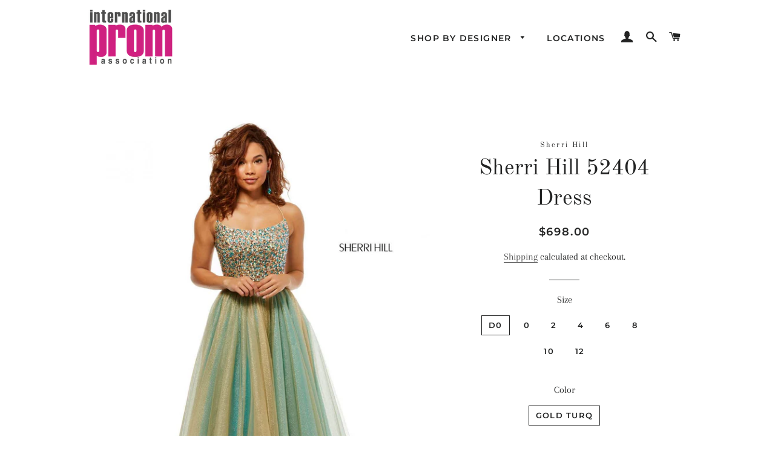

--- FILE ---
content_type: text/html; charset=utf-8
request_url: https://internationalprom.com/products/sherri-hill-52404-dress
body_size: 31946
content:
<!doctype html>
<html class="no-js" lang="en">
<head>

  <!-- Basic page needs ================================================== -->
  <meta charset="utf-8">
  <meta http-equiv="X-UA-Compatible" content="IE=edge,chrome=1">

  
    <link rel="shortcut icon" href="//internationalprom.com/cdn/shop/files/favicon-32x32_32x32.png?v=1677355947" type="image/png" />
  

  <!-- Title and description ================================================== -->
  

  <!-- Avada Size Chart Script -->
 
 <script src="//internationalprom.com/cdn/shop/t/2/assets/size-chart-data.js?v=179133686739276751821629396213" defer="defer"></script>

<script>const AVADA_SC_LAST_UPDATE = 1629310899642</script>





<script>const AVADA_SC = {};
          AVADA_SC.product = {"id":6587510063222,"title":"Sherri Hill 52404 Dress","handle":"sherri-hill-52404-dress","description":"\u003ccenter\u003e\n\u003cp\u003eSherri Hill 52404\u003c\/p\u003e\n\u003cp\u003eColors: Gold Turq\u003c\/p\u003e\n\u003cp\u003eSizes: D0, 0, 2, 4, 6, 8, 10, 12\u003c\/p\u003e\n\u003c\/center\u003e","published_at":"2021-07-28T16:44:56-04:00","created_at":"2021-07-28T16:44:58-04:00","vendor":"Sherri Hill","type":"Prom Dresses","tags":["Ballgown Dresses","Fit and Flare Dresses","Formal Dresses","Gold Dresses","Homecoming Dresses","Long Dresses","meta-size-chart-sherri-hill-dresses-size-guide","Party Dresses","Prom Dresses","Sexy and Sleek Dresses","Sherri Hill Dresses","Sweetheart Neckline Dresses"],"price":69800,"price_min":69800,"price_max":69800,"available":true,"price_varies":false,"compare_at_price":null,"compare_at_price_min":0,"compare_at_price_max":0,"compare_at_price_varies":false,"variants":[{"id":39395341500534,"title":"D0 \/ Gold Turq","option1":"D0","option2":"Gold Turq","option3":null,"sku":"52404","requires_shipping":true,"taxable":true,"featured_image":null,"available":true,"name":"Sherri Hill 52404 Dress - D0 \/ Gold Turq","public_title":"D0 \/ Gold Turq","options":["D0","Gold Turq"],"price":69800,"weight":1814,"compare_at_price":null,"inventory_management":"shopify","barcode":"","requires_selling_plan":false,"selling_plan_allocations":[]},{"id":39395341533302,"title":"0 \/ Gold Turq","option1":"0","option2":"Gold Turq","option3":null,"sku":"52405","requires_shipping":true,"taxable":true,"featured_image":null,"available":true,"name":"Sherri Hill 52404 Dress - 0 \/ Gold Turq","public_title":"0 \/ Gold Turq","options":["0","Gold Turq"],"price":69800,"weight":1814,"compare_at_price":null,"inventory_management":"shopify","barcode":"","requires_selling_plan":false,"selling_plan_allocations":[]},{"id":39395341566070,"title":"2 \/ Gold Turq","option1":"2","option2":"Gold Turq","option3":null,"sku":"52406","requires_shipping":true,"taxable":true,"featured_image":null,"available":true,"name":"Sherri Hill 52404 Dress - 2 \/ Gold Turq","public_title":"2 \/ Gold Turq","options":["2","Gold Turq"],"price":69800,"weight":1814,"compare_at_price":null,"inventory_management":"shopify","barcode":"","requires_selling_plan":false,"selling_plan_allocations":[]},{"id":39395341598838,"title":"4 \/ Gold Turq","option1":"4","option2":"Gold Turq","option3":null,"sku":"52407","requires_shipping":true,"taxable":true,"featured_image":null,"available":true,"name":"Sherri Hill 52404 Dress - 4 \/ Gold Turq","public_title":"4 \/ Gold Turq","options":["4","Gold Turq"],"price":69800,"weight":1814,"compare_at_price":null,"inventory_management":"shopify","barcode":"","requires_selling_plan":false,"selling_plan_allocations":[]},{"id":39395341631606,"title":"6 \/ Gold Turq","option1":"6","option2":"Gold Turq","option3":null,"sku":"52408","requires_shipping":true,"taxable":true,"featured_image":null,"available":true,"name":"Sherri Hill 52404 Dress - 6 \/ Gold Turq","public_title":"6 \/ Gold Turq","options":["6","Gold Turq"],"price":69800,"weight":1814,"compare_at_price":null,"inventory_management":"shopify","barcode":"","requires_selling_plan":false,"selling_plan_allocations":[]},{"id":39395341664374,"title":"8 \/ Gold Turq","option1":"8","option2":"Gold Turq","option3":null,"sku":"52409","requires_shipping":true,"taxable":true,"featured_image":null,"available":true,"name":"Sherri Hill 52404 Dress - 8 \/ Gold Turq","public_title":"8 \/ Gold Turq","options":["8","Gold Turq"],"price":69800,"weight":1814,"compare_at_price":null,"inventory_management":"shopify","barcode":"","requires_selling_plan":false,"selling_plan_allocations":[]},{"id":39395341697142,"title":"10 \/ Gold Turq","option1":"10","option2":"Gold Turq","option3":null,"sku":"52410","requires_shipping":true,"taxable":true,"featured_image":null,"available":true,"name":"Sherri Hill 52404 Dress - 10 \/ Gold Turq","public_title":"10 \/ Gold Turq","options":["10","Gold Turq"],"price":69800,"weight":1814,"compare_at_price":null,"inventory_management":"shopify","barcode":"","requires_selling_plan":false,"selling_plan_allocations":[]},{"id":39395341729910,"title":"12 \/ Gold Turq","option1":"12","option2":"Gold Turq","option3":null,"sku":"52411","requires_shipping":true,"taxable":true,"featured_image":null,"available":true,"name":"Sherri Hill 52404 Dress - 12 \/ Gold Turq","public_title":"12 \/ Gold Turq","options":["12","Gold Turq"],"price":69800,"weight":1814,"compare_at_price":null,"inventory_management":"shopify","barcode":"","requires_selling_plan":false,"selling_plan_allocations":[]}],"images":["\/\/internationalprom.com\/cdn\/shop\/products\/sherrihill-52404-goldturq-dress-1.jpg?v=1627505099","\/\/internationalprom.com\/cdn\/shop\/products\/sherrihill-52404-goldturq-dress-2.jpg?v=1627505099"],"featured_image":"\/\/internationalprom.com\/cdn\/shop\/products\/sherrihill-52404-goldturq-dress-1.jpg?v=1627505099","options":["Size","Color"],"media":[{"alt":"Sherri Hill 52404 dress images in these colors: Gold Turq.","id":20664808013942,"position":1,"preview_image":{"aspect_ratio":0.667,"height":1500,"width":1000,"src":"\/\/internationalprom.com\/cdn\/shop\/products\/sherrihill-52404-goldturq-dress-1.jpg?v=1627505099"},"aspect_ratio":0.667,"height":1500,"media_type":"image","src":"\/\/internationalprom.com\/cdn\/shop\/products\/sherrihill-52404-goldturq-dress-1.jpg?v=1627505099","width":1000},{"alt":"Sherri Hill 52404 dress images in these colors: Gold Turq.","id":20664808046710,"position":2,"preview_image":{"aspect_ratio":0.667,"height":1499,"width":1000,"src":"\/\/internationalprom.com\/cdn\/shop\/products\/sherrihill-52404-goldturq-dress-2.jpg?v=1627505099"},"aspect_ratio":0.667,"height":1499,"media_type":"image","src":"\/\/internationalprom.com\/cdn\/shop\/products\/sherrihill-52404-goldturq-dress-2.jpg?v=1627505099","width":1000}],"requires_selling_plan":false,"selling_plan_groups":[],"content":"\u003ccenter\u003e\n\u003cp\u003eSherri Hill 52404\u003c\/p\u003e\n\u003cp\u003eColors: Gold Turq\u003c\/p\u003e\n\u003cp\u003eSizes: D0, 0, 2, 4, 6, 8, 10, 12\u003c\/p\u003e\n\u003c\/center\u003e"};
          AVADA_SC.template = "product";
          AVADA_SC.collections = [];
          AVADA_SC.collections.push("")
          
          AVADA_SC.collections.push("264689156214");
          
          AVADA_SC.collections.push("264689188982");
          
          AVADA_SC.collections.push("264689221750");
          
          AVADA_SC.collections.push("266544152694");
          
          AVADA_SC.collections.push("264689844342");
          
          AVADA_SC.collections.push("264689451126");
          
          AVADA_SC.collections.push("264690303094");
          
          AVADA_SC.collections.push("264690499702");
          
          AVADA_SC.collections.push("264690204790");
          
  </script>
  <!-- /Avada Size Chart Script -->

<title>
  Sherri Hill 52404 Dress | Sherri Hill Prom Dresses &ndash; InternationalProm.com
  </title>

  
  <meta name="description" content="Sherri Hill 52404 in Gold Turq. Shop with confidence at Authorized International Prom Association Retailers.">
  

  <!-- Helpers ================================================== -->
  <!-- /snippets/social-meta-tags.liquid -->




<meta property="og:site_name" content="InternationalProm.com">
<meta property="og:url" content="https://internationalprom.com/products/sherri-hill-52404-dress">
<meta property="og:title" content="Sherri Hill 52404 Dress">
<meta property="og:type" content="product">
<meta property="og:description" content="Sherri Hill 52404 in Gold Turq. Shop with confidence at Authorized International Prom Association Retailers.">

  <meta property="og:price:amount" content="698.00">
  <meta property="og:price:currency" content="USD">

<meta property="og:image" content="http://internationalprom.com/cdn/shop/products/sherrihill-52404-goldturq-dress-1_1200x1200.jpg?v=1627505099"><meta property="og:image" content="http://internationalprom.com/cdn/shop/products/sherrihill-52404-goldturq-dress-2_1200x1200.jpg?v=1627505099">
<meta property="og:image:secure_url" content="https://internationalprom.com/cdn/shop/products/sherrihill-52404-goldturq-dress-1_1200x1200.jpg?v=1627505099"><meta property="og:image:secure_url" content="https://internationalprom.com/cdn/shop/products/sherrihill-52404-goldturq-dress-2_1200x1200.jpg?v=1627505099">


<meta name="twitter:card" content="summary_large_image">
<meta name="twitter:title" content="Sherri Hill 52404 Dress">
<meta name="twitter:description" content="Sherri Hill 52404 in Gold Turq. Shop with confidence at Authorized International Prom Association Retailers.">

  <link rel="canonical" href="https://internationalprom.com/products/sherri-hill-52404-dress">
  <meta name="viewport" content="width=device-width,initial-scale=1,shrink-to-fit=no">
  <meta name="theme-color" content="#1c1d1d">

  <!-- CSS ================================================== -->
  <link href="//internationalprom.com/cdn/shop/t/2/assets/timber.scss.css?v=84608780575140872611759259322" rel="stylesheet" type="text/css" media="all" />
  <link href="//internationalprom.com/cdn/shop/t/2/assets/theme.scss.css?v=132199620084318093021759259322" rel="stylesheet" type="text/css" media="all" />

  <!-- Sections ================================================== -->
  <script>
    window.theme = window.theme || {};
    theme.strings = {
      zoomClose: "Close (Esc)",
      zoomPrev: "Previous (Left arrow key)",
      zoomNext: "Next (Right arrow key)",
      moneyFormat: "${{amount}}",
      addressError: "Error looking up that address",
      addressNoResults: "No results for that address",
      addressQueryLimit: "You have exceeded the Google API usage limit. Consider upgrading to a \u003ca href=\"https:\/\/developers.google.com\/maps\/premium\/usage-limits\"\u003ePremium Plan\u003c\/a\u003e.",
      authError: "There was a problem authenticating your Google Maps account.",
      cartEmpty: "Your cart is currently empty.",
      cartCookie: "Enable cookies to use the shopping cart",
      cartSavings: "You're saving [savings]"
    };
    theme.settings = {
      cartType: "drawer",
      gridType: "collage"
    };
  </script>

  <script src="//internationalprom.com/cdn/shop/t/2/assets/jquery-2.2.3.min.js?v=58211863146907186831567610972" type="text/javascript"></script>

  <script src="//internationalprom.com/cdn/shop/t/2/assets/lazysizes.min.js?v=155223123402716617051567610973" async="async"></script>

  <script src="//internationalprom.com/cdn/shop/t/2/assets/theme.js?v=106481176913890335271567610982" defer="defer"></script>

  <!-- Header hook for plugins ================================================== -->
  <script>window.performance && window.performance.mark && window.performance.mark('shopify.content_for_header.start');</script><meta name="facebook-domain-verification" content="twelftl66kjxurcys1c0137cjvwogd">
<meta name="google-site-verification" content="Os_nZjW1VLFVsmypZF51Ts5iGkFIxQY1-G4uTCDONvA">
<meta id="shopify-digital-wallet" name="shopify-digital-wallet" content="/12113477694/digital_wallets/dialog">
<meta name="shopify-checkout-api-token" content="6a659b0888098920b51b89c6ee360767">
<link rel="alternate" type="application/json+oembed" href="https://internationalprom.com/products/sherri-hill-52404-dress.oembed">
<script async="async" src="/checkouts/internal/preloads.js?locale=en-US"></script>
<link rel="preconnect" href="https://shop.app" crossorigin="anonymous">
<script async="async" src="https://shop.app/checkouts/internal/preloads.js?locale=en-US&shop_id=12113477694" crossorigin="anonymous"></script>
<script id="apple-pay-shop-capabilities" type="application/json">{"shopId":12113477694,"countryCode":"US","currencyCode":"USD","merchantCapabilities":["supports3DS"],"merchantId":"gid:\/\/shopify\/Shop\/12113477694","merchantName":"InternationalProm.com","requiredBillingContactFields":["postalAddress","email","phone"],"requiredShippingContactFields":["postalAddress","email","phone"],"shippingType":"shipping","supportedNetworks":["visa","masterCard","amex","discover","elo","jcb"],"total":{"type":"pending","label":"InternationalProm.com","amount":"1.00"},"shopifyPaymentsEnabled":true,"supportsSubscriptions":true}</script>
<script id="shopify-features" type="application/json">{"accessToken":"6a659b0888098920b51b89c6ee360767","betas":["rich-media-storefront-analytics"],"domain":"internationalprom.com","predictiveSearch":true,"shopId":12113477694,"locale":"en"}</script>
<script>var Shopify = Shopify || {};
Shopify.shop = "promplace-com.myshopify.com";
Shopify.locale = "en";
Shopify.currency = {"active":"USD","rate":"1.0"};
Shopify.country = "US";
Shopify.theme = {"name":"Brooklyn","id":51057066046,"schema_name":"Brooklyn","schema_version":"13.1.3","theme_store_id":730,"role":"main"};
Shopify.theme.handle = "null";
Shopify.theme.style = {"id":null,"handle":null};
Shopify.cdnHost = "internationalprom.com/cdn";
Shopify.routes = Shopify.routes || {};
Shopify.routes.root = "/";</script>
<script type="module">!function(o){(o.Shopify=o.Shopify||{}).modules=!0}(window);</script>
<script>!function(o){function n(){var o=[];function n(){o.push(Array.prototype.slice.apply(arguments))}return n.q=o,n}var t=o.Shopify=o.Shopify||{};t.loadFeatures=n(),t.autoloadFeatures=n()}(window);</script>
<script>
  window.ShopifyPay = window.ShopifyPay || {};
  window.ShopifyPay.apiHost = "shop.app\/pay";
  window.ShopifyPay.redirectState = null;
</script>
<script id="shop-js-analytics" type="application/json">{"pageType":"product"}</script>
<script defer="defer" async type="module" src="//internationalprom.com/cdn/shopifycloud/shop-js/modules/v2/client.init-shop-cart-sync_C5BV16lS.en.esm.js"></script>
<script defer="defer" async type="module" src="//internationalprom.com/cdn/shopifycloud/shop-js/modules/v2/chunk.common_CygWptCX.esm.js"></script>
<script type="module">
  await import("//internationalprom.com/cdn/shopifycloud/shop-js/modules/v2/client.init-shop-cart-sync_C5BV16lS.en.esm.js");
await import("//internationalprom.com/cdn/shopifycloud/shop-js/modules/v2/chunk.common_CygWptCX.esm.js");

  window.Shopify.SignInWithShop?.initShopCartSync?.({"fedCMEnabled":true,"windoidEnabled":true});

</script>
<script>
  window.Shopify = window.Shopify || {};
  if (!window.Shopify.featureAssets) window.Shopify.featureAssets = {};
  window.Shopify.featureAssets['shop-js'] = {"shop-cart-sync":["modules/v2/client.shop-cart-sync_ZFArdW7E.en.esm.js","modules/v2/chunk.common_CygWptCX.esm.js"],"init-fed-cm":["modules/v2/client.init-fed-cm_CmiC4vf6.en.esm.js","modules/v2/chunk.common_CygWptCX.esm.js"],"shop-button":["modules/v2/client.shop-button_tlx5R9nI.en.esm.js","modules/v2/chunk.common_CygWptCX.esm.js"],"shop-cash-offers":["modules/v2/client.shop-cash-offers_DOA2yAJr.en.esm.js","modules/v2/chunk.common_CygWptCX.esm.js","modules/v2/chunk.modal_D71HUcav.esm.js"],"init-windoid":["modules/v2/client.init-windoid_sURxWdc1.en.esm.js","modules/v2/chunk.common_CygWptCX.esm.js"],"shop-toast-manager":["modules/v2/client.shop-toast-manager_ClPi3nE9.en.esm.js","modules/v2/chunk.common_CygWptCX.esm.js"],"init-shop-email-lookup-coordinator":["modules/v2/client.init-shop-email-lookup-coordinator_B8hsDcYM.en.esm.js","modules/v2/chunk.common_CygWptCX.esm.js"],"init-shop-cart-sync":["modules/v2/client.init-shop-cart-sync_C5BV16lS.en.esm.js","modules/v2/chunk.common_CygWptCX.esm.js"],"avatar":["modules/v2/client.avatar_BTnouDA3.en.esm.js"],"pay-button":["modules/v2/client.pay-button_FdsNuTd3.en.esm.js","modules/v2/chunk.common_CygWptCX.esm.js"],"init-customer-accounts":["modules/v2/client.init-customer-accounts_DxDtT_ad.en.esm.js","modules/v2/client.shop-login-button_C5VAVYt1.en.esm.js","modules/v2/chunk.common_CygWptCX.esm.js","modules/v2/chunk.modal_D71HUcav.esm.js"],"init-shop-for-new-customer-accounts":["modules/v2/client.init-shop-for-new-customer-accounts_ChsxoAhi.en.esm.js","modules/v2/client.shop-login-button_C5VAVYt1.en.esm.js","modules/v2/chunk.common_CygWptCX.esm.js","modules/v2/chunk.modal_D71HUcav.esm.js"],"shop-login-button":["modules/v2/client.shop-login-button_C5VAVYt1.en.esm.js","modules/v2/chunk.common_CygWptCX.esm.js","modules/v2/chunk.modal_D71HUcav.esm.js"],"init-customer-accounts-sign-up":["modules/v2/client.init-customer-accounts-sign-up_CPSyQ0Tj.en.esm.js","modules/v2/client.shop-login-button_C5VAVYt1.en.esm.js","modules/v2/chunk.common_CygWptCX.esm.js","modules/v2/chunk.modal_D71HUcav.esm.js"],"shop-follow-button":["modules/v2/client.shop-follow-button_Cva4Ekp9.en.esm.js","modules/v2/chunk.common_CygWptCX.esm.js","modules/v2/chunk.modal_D71HUcav.esm.js"],"checkout-modal":["modules/v2/client.checkout-modal_BPM8l0SH.en.esm.js","modules/v2/chunk.common_CygWptCX.esm.js","modules/v2/chunk.modal_D71HUcav.esm.js"],"lead-capture":["modules/v2/client.lead-capture_Bi8yE_yS.en.esm.js","modules/v2/chunk.common_CygWptCX.esm.js","modules/v2/chunk.modal_D71HUcav.esm.js"],"shop-login":["modules/v2/client.shop-login_D6lNrXab.en.esm.js","modules/v2/chunk.common_CygWptCX.esm.js","modules/v2/chunk.modal_D71HUcav.esm.js"],"payment-terms":["modules/v2/client.payment-terms_CZxnsJam.en.esm.js","modules/v2/chunk.common_CygWptCX.esm.js","modules/v2/chunk.modal_D71HUcav.esm.js"]};
</script>
<script>(function() {
  var isLoaded = false;
  function asyncLoad() {
    if (isLoaded) return;
    isLoaded = true;
    var urls = ["https:\/\/node1.itoris.com\/dpo\/storefront\/include.js?shop=promplace-com.myshopify.com","https:\/\/sizechart.apps.avada.io\/scripttag\/avada-size-chart.min.js?shop=promplace-com.myshopify.com","https:\/\/instafeed.nfcube.com\/cdn\/1e1a20627d13d539f9c5d7b47fc8ab78.js?shop=promplace-com.myshopify.com"];
    for (var i = 0; i < urls.length; i++) {
      var s = document.createElement('script');
      s.type = 'text/javascript';
      s.async = true;
      s.src = urls[i];
      var x = document.getElementsByTagName('script')[0];
      x.parentNode.insertBefore(s, x);
    }
  };
  if(window.attachEvent) {
    window.attachEvent('onload', asyncLoad);
  } else {
    window.addEventListener('load', asyncLoad, false);
  }
})();</script>
<script id="__st">var __st={"a":12113477694,"offset":-18000,"reqid":"ab4165b3-7052-4824-a854-752f3f5f57b9-1768679471","pageurl":"internationalprom.com\/products\/sherri-hill-52404-dress","u":"f64a76bdc998","p":"product","rtyp":"product","rid":6587510063222};</script>
<script>window.ShopifyPaypalV4VisibilityTracking = true;</script>
<script id="captcha-bootstrap">!function(){'use strict';const t='contact',e='account',n='new_comment',o=[[t,t],['blogs',n],['comments',n],[t,'customer']],c=[[e,'customer_login'],[e,'guest_login'],[e,'recover_customer_password'],[e,'create_customer']],r=t=>t.map((([t,e])=>`form[action*='/${t}']:not([data-nocaptcha='true']) input[name='form_type'][value='${e}']`)).join(','),a=t=>()=>t?[...document.querySelectorAll(t)].map((t=>t.form)):[];function s(){const t=[...o],e=r(t);return a(e)}const i='password',u='form_key',d=['recaptcha-v3-token','g-recaptcha-response','h-captcha-response',i],f=()=>{try{return window.sessionStorage}catch{return}},m='__shopify_v',_=t=>t.elements[u];function p(t,e,n=!1){try{const o=window.sessionStorage,c=JSON.parse(o.getItem(e)),{data:r}=function(t){const{data:e,action:n}=t;return t[m]||n?{data:e,action:n}:{data:t,action:n}}(c);for(const[e,n]of Object.entries(r))t.elements[e]&&(t.elements[e].value=n);n&&o.removeItem(e)}catch(o){console.error('form repopulation failed',{error:o})}}const l='form_type',E='cptcha';function T(t){t.dataset[E]=!0}const w=window,h=w.document,L='Shopify',v='ce_forms',y='captcha';let A=!1;((t,e)=>{const n=(g='f06e6c50-85a8-45c8-87d0-21a2b65856fe',I='https://cdn.shopify.com/shopifycloud/storefront-forms-hcaptcha/ce_storefront_forms_captcha_hcaptcha.v1.5.2.iife.js',D={infoText:'Protected by hCaptcha',privacyText:'Privacy',termsText:'Terms'},(t,e,n)=>{const o=w[L][v],c=o.bindForm;if(c)return c(t,g,e,D).then(n);var r;o.q.push([[t,g,e,D],n]),r=I,A||(h.body.append(Object.assign(h.createElement('script'),{id:'captcha-provider',async:!0,src:r})),A=!0)});var g,I,D;w[L]=w[L]||{},w[L][v]=w[L][v]||{},w[L][v].q=[],w[L][y]=w[L][y]||{},w[L][y].protect=function(t,e){n(t,void 0,e),T(t)},Object.freeze(w[L][y]),function(t,e,n,w,h,L){const[v,y,A,g]=function(t,e,n){const i=e?o:[],u=t?c:[],d=[...i,...u],f=r(d),m=r(i),_=r(d.filter((([t,e])=>n.includes(e))));return[a(f),a(m),a(_),s()]}(w,h,L),I=t=>{const e=t.target;return e instanceof HTMLFormElement?e:e&&e.form},D=t=>v().includes(t);t.addEventListener('submit',(t=>{const e=I(t);if(!e)return;const n=D(e)&&!e.dataset.hcaptchaBound&&!e.dataset.recaptchaBound,o=_(e),c=g().includes(e)&&(!o||!o.value);(n||c)&&t.preventDefault(),c&&!n&&(function(t){try{if(!f())return;!function(t){const e=f();if(!e)return;const n=_(t);if(!n)return;const o=n.value;o&&e.removeItem(o)}(t);const e=Array.from(Array(32),(()=>Math.random().toString(36)[2])).join('');!function(t,e){_(t)||t.append(Object.assign(document.createElement('input'),{type:'hidden',name:u})),t.elements[u].value=e}(t,e),function(t,e){const n=f();if(!n)return;const o=[...t.querySelectorAll(`input[type='${i}']`)].map((({name:t})=>t)),c=[...d,...o],r={};for(const[a,s]of new FormData(t).entries())c.includes(a)||(r[a]=s);n.setItem(e,JSON.stringify({[m]:1,action:t.action,data:r}))}(t,e)}catch(e){console.error('failed to persist form',e)}}(e),e.submit())}));const S=(t,e)=>{t&&!t.dataset[E]&&(n(t,e.some((e=>e===t))),T(t))};for(const o of['focusin','change'])t.addEventListener(o,(t=>{const e=I(t);D(e)&&S(e,y())}));const B=e.get('form_key'),M=e.get(l),P=B&&M;t.addEventListener('DOMContentLoaded',(()=>{const t=y();if(P)for(const e of t)e.elements[l].value===M&&p(e,B);[...new Set([...A(),...v().filter((t=>'true'===t.dataset.shopifyCaptcha))])].forEach((e=>S(e,t)))}))}(h,new URLSearchParams(w.location.search),n,t,e,['guest_login'])})(!0,!0)}();</script>
<script integrity="sha256-4kQ18oKyAcykRKYeNunJcIwy7WH5gtpwJnB7kiuLZ1E=" data-source-attribution="shopify.loadfeatures" defer="defer" src="//internationalprom.com/cdn/shopifycloud/storefront/assets/storefront/load_feature-a0a9edcb.js" crossorigin="anonymous"></script>
<script crossorigin="anonymous" defer="defer" src="//internationalprom.com/cdn/shopifycloud/storefront/assets/shopify_pay/storefront-65b4c6d7.js?v=20250812"></script>
<script data-source-attribution="shopify.dynamic_checkout.dynamic.init">var Shopify=Shopify||{};Shopify.PaymentButton=Shopify.PaymentButton||{isStorefrontPortableWallets:!0,init:function(){window.Shopify.PaymentButton.init=function(){};var t=document.createElement("script");t.src="https://internationalprom.com/cdn/shopifycloud/portable-wallets/latest/portable-wallets.en.js",t.type="module",document.head.appendChild(t)}};
</script>
<script data-source-attribution="shopify.dynamic_checkout.buyer_consent">
  function portableWalletsHideBuyerConsent(e){var t=document.getElementById("shopify-buyer-consent"),n=document.getElementById("shopify-subscription-policy-button");t&&n&&(t.classList.add("hidden"),t.setAttribute("aria-hidden","true"),n.removeEventListener("click",e))}function portableWalletsShowBuyerConsent(e){var t=document.getElementById("shopify-buyer-consent"),n=document.getElementById("shopify-subscription-policy-button");t&&n&&(t.classList.remove("hidden"),t.removeAttribute("aria-hidden"),n.addEventListener("click",e))}window.Shopify?.PaymentButton&&(window.Shopify.PaymentButton.hideBuyerConsent=portableWalletsHideBuyerConsent,window.Shopify.PaymentButton.showBuyerConsent=portableWalletsShowBuyerConsent);
</script>
<script data-source-attribution="shopify.dynamic_checkout.cart.bootstrap">document.addEventListener("DOMContentLoaded",(function(){function t(){return document.querySelector("shopify-accelerated-checkout-cart, shopify-accelerated-checkout")}if(t())Shopify.PaymentButton.init();else{new MutationObserver((function(e,n){t()&&(Shopify.PaymentButton.init(),n.disconnect())})).observe(document.body,{childList:!0,subtree:!0})}}));
</script>
<link id="shopify-accelerated-checkout-styles" rel="stylesheet" media="screen" href="https://internationalprom.com/cdn/shopifycloud/portable-wallets/latest/accelerated-checkout-backwards-compat.css" crossorigin="anonymous">
<style id="shopify-accelerated-checkout-cart">
        #shopify-buyer-consent {
  margin-top: 1em;
  display: inline-block;
  width: 100%;
}

#shopify-buyer-consent.hidden {
  display: none;
}

#shopify-subscription-policy-button {
  background: none;
  border: none;
  padding: 0;
  text-decoration: underline;
  font-size: inherit;
  cursor: pointer;
}

#shopify-subscription-policy-button::before {
  box-shadow: none;
}

      </style>

<script>window.performance && window.performance.mark && window.performance.mark('shopify.content_for_header.end');</script>

  <script src="//internationalprom.com/cdn/shop/t/2/assets/modernizr.min.js?v=21391054748206432451567610973" type="text/javascript"></script>

  
  

<script src="//maps.googleapis.com/maps/api/js?libraries=places&key=AIzaSyBef-NoutNLHPk94v070IQtgkYxr6S3J84" type="text/javascript"></script>
            <script> var geoson_url = "//internationalprom.com/cdn/shop/t/2/assets/storeifyapps-geojson.js?v=174850185297341158811626976849"; </script>
            <link href="//internationalprom.com/cdn/shop/t/2/assets/storeifyapps-storelocator.css?v=78212988111861340561629393136" rel="stylesheet" type="text/css" media="all" />
<!-- BEGIN app block: shopify://apps/userway-website-accessibility/blocks/uw-widget-extension/bc2d8a34-1a37-451b-ab1a-271bc4e9daa7 -->




<script type="text/javascript" async="" src="https://cdn.userway.org/widget.js?account=9xcVYY5mw6&amp;platfAppInstalledSiteId=3620683&amp;shop=internationalprom.com"></script>

<!-- END app block --><!-- BEGIN app block: shopify://apps/hulk-form-builder/blocks/app-embed/b6b8dd14-356b-4725-a4ed-77232212b3c3 --><!-- BEGIN app snippet: hulkapps-formbuilder-theme-ext --><script type="text/javascript">
  
  if (typeof window.formbuilder_customer != "object") {
        window.formbuilder_customer = {}
  }

  window.hulkFormBuilder = {
    form_data: {},
    shop_data: {"shop_aeVKFMtES9ql1-EaiUo-Ig":{"shop_uuid":"aeVKFMtES9ql1-EaiUo-Ig","shop_timezone":"America\/New_York","shop_id":67164,"shop_is_after_submit_enabled":true,"shop_shopify_plan":"Basic","shop_shopify_domain":"promplace-com.myshopify.com","shop_created_at":"2022-06-18T16:39:03.161-05:00","is_skip_metafield":false,"shop_deleted":false,"shop_disabled":false}},
    settings_data: {"shop_settings":{"shop_customise_msgs":[],"default_customise_msgs":{"is_required":"is required","thank_you":"Thank you! The form was submitted successfully.","processing":"Processing...","valid_data":"Please provide valid data","valid_email":"Provide valid email format","valid_tags":"HTML Tags are not allowed","valid_phone":"Provide valid phone number","valid_captcha":"Please provide valid captcha response","valid_url":"Provide valid URL","only_number_alloud":"Provide valid number in","number_less":"must be less than","number_more":"must be more than","image_must_less":"Image must be less than 20MB","image_number":"Images allowed","image_extension":"Invalid extension! Please provide image file","error_image_upload":"Error in image upload. Please try again.","error_file_upload":"Error in file upload. Please try again.","your_response":"Your response","error_form_submit":"Error occur.Please try again after sometime.","email_submitted":"Form with this email is already submitted","invalid_email_by_zerobounce":"The email address you entered appears to be invalid. Please check it and try again.","download_file":"Download file","card_details_invalid":"Your card details are invalid","card_details":"Card details","please_enter_card_details":"Please enter card details","card_number":"Card number","exp_mm":"Exp MM","exp_yy":"Exp YY","crd_cvc":"CVV","payment_value":"Payment amount","please_enter_payment_amount":"Please enter payment amount","address1":"Address line 1","address2":"Address line 2","city":"City","province":"Province","zipcode":"Zip code","country":"Country","blocked_domain":"This form does not accept addresses from","file_must_less":"File must be less than 20MB","file_extension":"Invalid extension! Please provide file","only_file_number_alloud":"files allowed","previous":"Previous","next":"Next","must_have_a_input":"Please enter at least one field.","please_enter_required_data":"Please enter required data","atleast_one_special_char":"Include at least one special character","atleast_one_lowercase_char":"Include at least one lowercase character","atleast_one_uppercase_char":"Include at least one uppercase character","atleast_one_number":"Include at least one number","must_have_8_chars":"Must have 8 characters long","be_between_8_and_12_chars":"Be between 8 and 12 characters long","please_select":"Please Select","phone_submitted":"Form with this phone number is already submitted","user_res_parse_error":"Error while submitting the form","valid_same_values":"values must be same","product_choice_clear_selection":"Clear Selection","picture_choice_clear_selection":"Clear Selection","remove_all_for_file_image_upload":"Remove All","invalid_file_type_for_image_upload":"You can't upload files of this type.","invalid_file_type_for_signature_upload":"You can't upload files of this type.","max_files_exceeded_for_file_upload":"You can not upload any more files.","max_files_exceeded_for_image_upload":"You can not upload any more files.","file_already_exist":"File already uploaded","max_limit_exceed":"You have added the maximum number of text fields.","cancel_upload_for_file_upload":"Cancel upload","cancel_upload_for_image_upload":"Cancel upload","cancel_upload_for_signature_upload":"Cancel upload"},"shop_blocked_domains":[]}},
    features_data: {"shop_plan_features":{"shop_plan_features":["unlimited-forms","full-design-customization","export-form-submissions","multiple-recipients-for-form-submissions","multiple-admin-notifications","enable-captcha","unlimited-file-uploads","save-submitted-form-data","set-auto-response-message","conditional-logic","form-banner","save-as-draft-facility","include-user-response-in-admin-email","disable-form-submission","mail-platform-integration","stripe-payment-integration","pre-built-templates","create-customer-account-on-shopify","google-analytics-3-by-tracking-id","facebook-pixel-id","bing-uet-pixel-id","advanced-js","advanced-css","api-available","customize-form-message","hidden-field","restrict-from-submissions-per-one-user","utm-tracking","ratings","privacy-notices","heading","paragraph","shopify-flow-trigger","domain-setup","block-domain","address","html-code","form-schedule","after-submit-script","customize-form-scrolling","on-form-submission-record-the-referrer-url","password","duplicate-the-forms","include-user-response-in-auto-responder-email","elements-add-ons","admin-and-auto-responder-email-with-tokens","email-export","premium-support","google-analytics-4-by-measurement-id","google-ads-for-tracking-conversion","validation-field","file-upload","load_form_as_popup","advanced_conditional_logic"]}},
    shop: null,
    shop_id: null,
    plan_features: null,
    validateDoubleQuotes: false,
    assets: {
      extraFunctions: "https://cdn.shopify.com/extensions/019bb5ee-ec40-7527-955d-c1b8751eb060/form-builder-by-hulkapps-50/assets/extra-functions.js",
      extraStyles: "https://cdn.shopify.com/extensions/019bb5ee-ec40-7527-955d-c1b8751eb060/form-builder-by-hulkapps-50/assets/extra-styles.css",
      bootstrapStyles: "https://cdn.shopify.com/extensions/019bb5ee-ec40-7527-955d-c1b8751eb060/form-builder-by-hulkapps-50/assets/theme-app-extension-bootstrap.css"
    },
    translations: {
      htmlTagNotAllowed: "HTML Tags are not allowed",
      sqlQueryNotAllowed: "SQL Queries are not allowed",
      doubleQuoteNotAllowed: "Double quotes are not allowed",
      vorwerkHttpWwwNotAllowed: "The words \u0026#39;http\u0026#39; and \u0026#39;www\u0026#39; are not allowed. Please remove them and try again.",
      maxTextFieldsReached: "You have added the maximum number of text fields.",
      avoidNegativeWords: "Avoid negative words: Don\u0026#39;t use negative words in your contact message.",
      customDesignOnly: "This form is for custom designs requests. For general inquiries please contact our team at info@stagheaddesigns.com",
      zerobounceApiErrorMsg: "We couldn\u0026#39;t verify your email due to a technical issue. Please try again later.",
    }

  }

  

  window.FbThemeAppExtSettingsHash = {}
  
</script><!-- END app snippet --><!-- END app block --><script src="https://cdn.shopify.com/extensions/019bb5ee-ec40-7527-955d-c1b8751eb060/form-builder-by-hulkapps-50/assets/form-builder-script.js" type="text/javascript" defer="defer"></script>
<script src="https://cdn.shopify.com/extensions/019b92df-1966-750c-943d-a8ced4b05ac2/option-cli3-369/assets/gpomain.js" type="text/javascript" defer="defer"></script>
<link href="https://monorail-edge.shopifysvc.com" rel="dns-prefetch">
<script>(function(){if ("sendBeacon" in navigator && "performance" in window) {try {var session_token_from_headers = performance.getEntriesByType('navigation')[0].serverTiming.find(x => x.name == '_s').description;} catch {var session_token_from_headers = undefined;}var session_cookie_matches = document.cookie.match(/_shopify_s=([^;]*)/);var session_token_from_cookie = session_cookie_matches && session_cookie_matches.length === 2 ? session_cookie_matches[1] : "";var session_token = session_token_from_headers || session_token_from_cookie || "";function handle_abandonment_event(e) {var entries = performance.getEntries().filter(function(entry) {return /monorail-edge.shopifysvc.com/.test(entry.name);});if (!window.abandonment_tracked && entries.length === 0) {window.abandonment_tracked = true;var currentMs = Date.now();var navigation_start = performance.timing.navigationStart;var payload = {shop_id: 12113477694,url: window.location.href,navigation_start,duration: currentMs - navigation_start,session_token,page_type: "product"};window.navigator.sendBeacon("https://monorail-edge.shopifysvc.com/v1/produce", JSON.stringify({schema_id: "online_store_buyer_site_abandonment/1.1",payload: payload,metadata: {event_created_at_ms: currentMs,event_sent_at_ms: currentMs}}));}}window.addEventListener('pagehide', handle_abandonment_event);}}());</script>
<script id="web-pixels-manager-setup">(function e(e,d,r,n,o){if(void 0===o&&(o={}),!Boolean(null===(a=null===(i=window.Shopify)||void 0===i?void 0:i.analytics)||void 0===a?void 0:a.replayQueue)){var i,a;window.Shopify=window.Shopify||{};var t=window.Shopify;t.analytics=t.analytics||{};var s=t.analytics;s.replayQueue=[],s.publish=function(e,d,r){return s.replayQueue.push([e,d,r]),!0};try{self.performance.mark("wpm:start")}catch(e){}var l=function(){var e={modern:/Edge?\/(1{2}[4-9]|1[2-9]\d|[2-9]\d{2}|\d{4,})\.\d+(\.\d+|)|Firefox\/(1{2}[4-9]|1[2-9]\d|[2-9]\d{2}|\d{4,})\.\d+(\.\d+|)|Chrom(ium|e)\/(9{2}|\d{3,})\.\d+(\.\d+|)|(Maci|X1{2}).+ Version\/(15\.\d+|(1[6-9]|[2-9]\d|\d{3,})\.\d+)([,.]\d+|)( \(\w+\)|)( Mobile\/\w+|) Safari\/|Chrome.+OPR\/(9{2}|\d{3,})\.\d+\.\d+|(CPU[ +]OS|iPhone[ +]OS|CPU[ +]iPhone|CPU IPhone OS|CPU iPad OS)[ +]+(15[._]\d+|(1[6-9]|[2-9]\d|\d{3,})[._]\d+)([._]\d+|)|Android:?[ /-](13[3-9]|1[4-9]\d|[2-9]\d{2}|\d{4,})(\.\d+|)(\.\d+|)|Android.+Firefox\/(13[5-9]|1[4-9]\d|[2-9]\d{2}|\d{4,})\.\d+(\.\d+|)|Android.+Chrom(ium|e)\/(13[3-9]|1[4-9]\d|[2-9]\d{2}|\d{4,})\.\d+(\.\d+|)|SamsungBrowser\/([2-9]\d|\d{3,})\.\d+/,legacy:/Edge?\/(1[6-9]|[2-9]\d|\d{3,})\.\d+(\.\d+|)|Firefox\/(5[4-9]|[6-9]\d|\d{3,})\.\d+(\.\d+|)|Chrom(ium|e)\/(5[1-9]|[6-9]\d|\d{3,})\.\d+(\.\d+|)([\d.]+$|.*Safari\/(?![\d.]+ Edge\/[\d.]+$))|(Maci|X1{2}).+ Version\/(10\.\d+|(1[1-9]|[2-9]\d|\d{3,})\.\d+)([,.]\d+|)( \(\w+\)|)( Mobile\/\w+|) Safari\/|Chrome.+OPR\/(3[89]|[4-9]\d|\d{3,})\.\d+\.\d+|(CPU[ +]OS|iPhone[ +]OS|CPU[ +]iPhone|CPU IPhone OS|CPU iPad OS)[ +]+(10[._]\d+|(1[1-9]|[2-9]\d|\d{3,})[._]\d+)([._]\d+|)|Android:?[ /-](13[3-9]|1[4-9]\d|[2-9]\d{2}|\d{4,})(\.\d+|)(\.\d+|)|Mobile Safari.+OPR\/([89]\d|\d{3,})\.\d+\.\d+|Android.+Firefox\/(13[5-9]|1[4-9]\d|[2-9]\d{2}|\d{4,})\.\d+(\.\d+|)|Android.+Chrom(ium|e)\/(13[3-9]|1[4-9]\d|[2-9]\d{2}|\d{4,})\.\d+(\.\d+|)|Android.+(UC? ?Browser|UCWEB|U3)[ /]?(15\.([5-9]|\d{2,})|(1[6-9]|[2-9]\d|\d{3,})\.\d+)\.\d+|SamsungBrowser\/(5\.\d+|([6-9]|\d{2,})\.\d+)|Android.+MQ{2}Browser\/(14(\.(9|\d{2,})|)|(1[5-9]|[2-9]\d|\d{3,})(\.\d+|))(\.\d+|)|K[Aa][Ii]OS\/(3\.\d+|([4-9]|\d{2,})\.\d+)(\.\d+|)/},d=e.modern,r=e.legacy,n=navigator.userAgent;return n.match(d)?"modern":n.match(r)?"legacy":"unknown"}(),u="modern"===l?"modern":"legacy",c=(null!=n?n:{modern:"",legacy:""})[u],f=function(e){return[e.baseUrl,"/wpm","/b",e.hashVersion,"modern"===e.buildTarget?"m":"l",".js"].join("")}({baseUrl:d,hashVersion:r,buildTarget:u}),m=function(e){var d=e.version,r=e.bundleTarget,n=e.surface,o=e.pageUrl,i=e.monorailEndpoint;return{emit:function(e){var a=e.status,t=e.errorMsg,s=(new Date).getTime(),l=JSON.stringify({metadata:{event_sent_at_ms:s},events:[{schema_id:"web_pixels_manager_load/3.1",payload:{version:d,bundle_target:r,page_url:o,status:a,surface:n,error_msg:t},metadata:{event_created_at_ms:s}}]});if(!i)return console&&console.warn&&console.warn("[Web Pixels Manager] No Monorail endpoint provided, skipping logging."),!1;try{return self.navigator.sendBeacon.bind(self.navigator)(i,l)}catch(e){}var u=new XMLHttpRequest;try{return u.open("POST",i,!0),u.setRequestHeader("Content-Type","text/plain"),u.send(l),!0}catch(e){return console&&console.warn&&console.warn("[Web Pixels Manager] Got an unhandled error while logging to Monorail."),!1}}}}({version:r,bundleTarget:l,surface:e.surface,pageUrl:self.location.href,monorailEndpoint:e.monorailEndpoint});try{o.browserTarget=l,function(e){var d=e.src,r=e.async,n=void 0===r||r,o=e.onload,i=e.onerror,a=e.sri,t=e.scriptDataAttributes,s=void 0===t?{}:t,l=document.createElement("script"),u=document.querySelector("head"),c=document.querySelector("body");if(l.async=n,l.src=d,a&&(l.integrity=a,l.crossOrigin="anonymous"),s)for(var f in s)if(Object.prototype.hasOwnProperty.call(s,f))try{l.dataset[f]=s[f]}catch(e){}if(o&&l.addEventListener("load",o),i&&l.addEventListener("error",i),u)u.appendChild(l);else{if(!c)throw new Error("Did not find a head or body element to append the script");c.appendChild(l)}}({src:f,async:!0,onload:function(){if(!function(){var e,d;return Boolean(null===(d=null===(e=window.Shopify)||void 0===e?void 0:e.analytics)||void 0===d?void 0:d.initialized)}()){var d=window.webPixelsManager.init(e)||void 0;if(d){var r=window.Shopify.analytics;r.replayQueue.forEach((function(e){var r=e[0],n=e[1],o=e[2];d.publishCustomEvent(r,n,o)})),r.replayQueue=[],r.publish=d.publishCustomEvent,r.visitor=d.visitor,r.initialized=!0}}},onerror:function(){return m.emit({status:"failed",errorMsg:"".concat(f," has failed to load")})},sri:function(e){var d=/^sha384-[A-Za-z0-9+/=]+$/;return"string"==typeof e&&d.test(e)}(c)?c:"",scriptDataAttributes:o}),m.emit({status:"loading"})}catch(e){m.emit({status:"failed",errorMsg:(null==e?void 0:e.message)||"Unknown error"})}}})({shopId: 12113477694,storefrontBaseUrl: "https://internationalprom.com",extensionsBaseUrl: "https://extensions.shopifycdn.com/cdn/shopifycloud/web-pixels-manager",monorailEndpoint: "https://monorail-edge.shopifysvc.com/unstable/produce_batch",surface: "storefront-renderer",enabledBetaFlags: ["2dca8a86"],webPixelsConfigList: [{"id":"543228022","configuration":"{\"store\":\"promplace-com.myshopify.com\"}","eventPayloadVersion":"v1","runtimeContext":"STRICT","scriptVersion":"8450b52b59e80bfb2255f1e069ee1acd","type":"APP","apiClientId":740217,"privacyPurposes":["ANALYTICS","MARKETING","SALE_OF_DATA"],"dataSharingAdjustments":{"protectedCustomerApprovalScopes":["read_customer_address","read_customer_email","read_customer_name","read_customer_personal_data","read_customer_phone"]}},{"id":"340754550","configuration":"{\"config\":\"{\\\"pixel_id\\\":\\\"G-9M9WM698XP\\\",\\\"target_country\\\":\\\"US\\\",\\\"gtag_events\\\":[{\\\"type\\\":\\\"begin_checkout\\\",\\\"action_label\\\":\\\"G-9M9WM698XP\\\"},{\\\"type\\\":\\\"search\\\",\\\"action_label\\\":\\\"G-9M9WM698XP\\\"},{\\\"type\\\":\\\"view_item\\\",\\\"action_label\\\":[\\\"G-9M9WM698XP\\\",\\\"MC-V50KH1TDLF\\\"]},{\\\"type\\\":\\\"purchase\\\",\\\"action_label\\\":[\\\"G-9M9WM698XP\\\",\\\"MC-V50KH1TDLF\\\"]},{\\\"type\\\":\\\"page_view\\\",\\\"action_label\\\":[\\\"G-9M9WM698XP\\\",\\\"MC-V50KH1TDLF\\\"]},{\\\"type\\\":\\\"add_payment_info\\\",\\\"action_label\\\":\\\"G-9M9WM698XP\\\"},{\\\"type\\\":\\\"add_to_cart\\\",\\\"action_label\\\":\\\"G-9M9WM698XP\\\"}],\\\"enable_monitoring_mode\\\":false}\"}","eventPayloadVersion":"v1","runtimeContext":"OPEN","scriptVersion":"b2a88bafab3e21179ed38636efcd8a93","type":"APP","apiClientId":1780363,"privacyPurposes":[],"dataSharingAdjustments":{"protectedCustomerApprovalScopes":["read_customer_address","read_customer_email","read_customer_name","read_customer_personal_data","read_customer_phone"]}},{"id":"77561974","configuration":"{\"pixel_id\":\"1054289595403612\",\"pixel_type\":\"facebook_pixel\",\"metaapp_system_user_token\":\"-\"}","eventPayloadVersion":"v1","runtimeContext":"OPEN","scriptVersion":"ca16bc87fe92b6042fbaa3acc2fbdaa6","type":"APP","apiClientId":2329312,"privacyPurposes":["ANALYTICS","MARKETING","SALE_OF_DATA"],"dataSharingAdjustments":{"protectedCustomerApprovalScopes":["read_customer_address","read_customer_email","read_customer_name","read_customer_personal_data","read_customer_phone"]}},{"id":"38666358","configuration":"{\"tagID\":\"2614086591666\"}","eventPayloadVersion":"v1","runtimeContext":"STRICT","scriptVersion":"18031546ee651571ed29edbe71a3550b","type":"APP","apiClientId":3009811,"privacyPurposes":["ANALYTICS","MARKETING","SALE_OF_DATA"],"dataSharingAdjustments":{"protectedCustomerApprovalScopes":["read_customer_address","read_customer_email","read_customer_name","read_customer_personal_data","read_customer_phone"]}},{"id":"shopify-app-pixel","configuration":"{}","eventPayloadVersion":"v1","runtimeContext":"STRICT","scriptVersion":"0450","apiClientId":"shopify-pixel","type":"APP","privacyPurposes":["ANALYTICS","MARKETING"]},{"id":"shopify-custom-pixel","eventPayloadVersion":"v1","runtimeContext":"LAX","scriptVersion":"0450","apiClientId":"shopify-pixel","type":"CUSTOM","privacyPurposes":["ANALYTICS","MARKETING"]}],isMerchantRequest: false,initData: {"shop":{"name":"InternationalProm.com","paymentSettings":{"currencyCode":"USD"},"myshopifyDomain":"promplace-com.myshopify.com","countryCode":"US","storefrontUrl":"https:\/\/internationalprom.com"},"customer":null,"cart":null,"checkout":null,"productVariants":[{"price":{"amount":698.0,"currencyCode":"USD"},"product":{"title":"Sherri Hill 52404 Dress","vendor":"Sherri Hill","id":"6587510063222","untranslatedTitle":"Sherri Hill 52404 Dress","url":"\/products\/sherri-hill-52404-dress","type":"Prom Dresses"},"id":"39395341500534","image":{"src":"\/\/internationalprom.com\/cdn\/shop\/products\/sherrihill-52404-goldturq-dress-1.jpg?v=1627505099"},"sku":"52404","title":"D0 \/ Gold Turq","untranslatedTitle":"D0 \/ Gold Turq"},{"price":{"amount":698.0,"currencyCode":"USD"},"product":{"title":"Sherri Hill 52404 Dress","vendor":"Sherri Hill","id":"6587510063222","untranslatedTitle":"Sherri Hill 52404 Dress","url":"\/products\/sherri-hill-52404-dress","type":"Prom Dresses"},"id":"39395341533302","image":{"src":"\/\/internationalprom.com\/cdn\/shop\/products\/sherrihill-52404-goldturq-dress-1.jpg?v=1627505099"},"sku":"52405","title":"0 \/ Gold Turq","untranslatedTitle":"0 \/ Gold Turq"},{"price":{"amount":698.0,"currencyCode":"USD"},"product":{"title":"Sherri Hill 52404 Dress","vendor":"Sherri Hill","id":"6587510063222","untranslatedTitle":"Sherri Hill 52404 Dress","url":"\/products\/sherri-hill-52404-dress","type":"Prom Dresses"},"id":"39395341566070","image":{"src":"\/\/internationalprom.com\/cdn\/shop\/products\/sherrihill-52404-goldturq-dress-1.jpg?v=1627505099"},"sku":"52406","title":"2 \/ Gold Turq","untranslatedTitle":"2 \/ Gold Turq"},{"price":{"amount":698.0,"currencyCode":"USD"},"product":{"title":"Sherri Hill 52404 Dress","vendor":"Sherri Hill","id":"6587510063222","untranslatedTitle":"Sherri Hill 52404 Dress","url":"\/products\/sherri-hill-52404-dress","type":"Prom Dresses"},"id":"39395341598838","image":{"src":"\/\/internationalprom.com\/cdn\/shop\/products\/sherrihill-52404-goldturq-dress-1.jpg?v=1627505099"},"sku":"52407","title":"4 \/ Gold Turq","untranslatedTitle":"4 \/ Gold Turq"},{"price":{"amount":698.0,"currencyCode":"USD"},"product":{"title":"Sherri Hill 52404 Dress","vendor":"Sherri Hill","id":"6587510063222","untranslatedTitle":"Sherri Hill 52404 Dress","url":"\/products\/sherri-hill-52404-dress","type":"Prom Dresses"},"id":"39395341631606","image":{"src":"\/\/internationalprom.com\/cdn\/shop\/products\/sherrihill-52404-goldturq-dress-1.jpg?v=1627505099"},"sku":"52408","title":"6 \/ Gold Turq","untranslatedTitle":"6 \/ Gold Turq"},{"price":{"amount":698.0,"currencyCode":"USD"},"product":{"title":"Sherri Hill 52404 Dress","vendor":"Sherri Hill","id":"6587510063222","untranslatedTitle":"Sherri Hill 52404 Dress","url":"\/products\/sherri-hill-52404-dress","type":"Prom Dresses"},"id":"39395341664374","image":{"src":"\/\/internationalprom.com\/cdn\/shop\/products\/sherrihill-52404-goldturq-dress-1.jpg?v=1627505099"},"sku":"52409","title":"8 \/ Gold Turq","untranslatedTitle":"8 \/ Gold Turq"},{"price":{"amount":698.0,"currencyCode":"USD"},"product":{"title":"Sherri Hill 52404 Dress","vendor":"Sherri Hill","id":"6587510063222","untranslatedTitle":"Sherri Hill 52404 Dress","url":"\/products\/sherri-hill-52404-dress","type":"Prom Dresses"},"id":"39395341697142","image":{"src":"\/\/internationalprom.com\/cdn\/shop\/products\/sherrihill-52404-goldturq-dress-1.jpg?v=1627505099"},"sku":"52410","title":"10 \/ Gold Turq","untranslatedTitle":"10 \/ Gold Turq"},{"price":{"amount":698.0,"currencyCode":"USD"},"product":{"title":"Sherri Hill 52404 Dress","vendor":"Sherri Hill","id":"6587510063222","untranslatedTitle":"Sherri Hill 52404 Dress","url":"\/products\/sherri-hill-52404-dress","type":"Prom Dresses"},"id":"39395341729910","image":{"src":"\/\/internationalprom.com\/cdn\/shop\/products\/sherrihill-52404-goldturq-dress-1.jpg?v=1627505099"},"sku":"52411","title":"12 \/ Gold Turq","untranslatedTitle":"12 \/ Gold Turq"}],"purchasingCompany":null},},"https://internationalprom.com/cdn","fcfee988w5aeb613cpc8e4bc33m6693e112",{"modern":"","legacy":""},{"shopId":"12113477694","storefrontBaseUrl":"https:\/\/internationalprom.com","extensionBaseUrl":"https:\/\/extensions.shopifycdn.com\/cdn\/shopifycloud\/web-pixels-manager","surface":"storefront-renderer","enabledBetaFlags":"[\"2dca8a86\"]","isMerchantRequest":"false","hashVersion":"fcfee988w5aeb613cpc8e4bc33m6693e112","publish":"custom","events":"[[\"page_viewed\",{}],[\"product_viewed\",{\"productVariant\":{\"price\":{\"amount\":698.0,\"currencyCode\":\"USD\"},\"product\":{\"title\":\"Sherri Hill 52404 Dress\",\"vendor\":\"Sherri Hill\",\"id\":\"6587510063222\",\"untranslatedTitle\":\"Sherri Hill 52404 Dress\",\"url\":\"\/products\/sherri-hill-52404-dress\",\"type\":\"Prom Dresses\"},\"id\":\"39395341500534\",\"image\":{\"src\":\"\/\/internationalprom.com\/cdn\/shop\/products\/sherrihill-52404-goldturq-dress-1.jpg?v=1627505099\"},\"sku\":\"52404\",\"title\":\"D0 \/ Gold Turq\",\"untranslatedTitle\":\"D0 \/ Gold Turq\"}}]]"});</script><script>
  window.ShopifyAnalytics = window.ShopifyAnalytics || {};
  window.ShopifyAnalytics.meta = window.ShopifyAnalytics.meta || {};
  window.ShopifyAnalytics.meta.currency = 'USD';
  var meta = {"product":{"id":6587510063222,"gid":"gid:\/\/shopify\/Product\/6587510063222","vendor":"Sherri Hill","type":"Prom Dresses","handle":"sherri-hill-52404-dress","variants":[{"id":39395341500534,"price":69800,"name":"Sherri Hill 52404 Dress - D0 \/ Gold Turq","public_title":"D0 \/ Gold Turq","sku":"52404"},{"id":39395341533302,"price":69800,"name":"Sherri Hill 52404 Dress - 0 \/ Gold Turq","public_title":"0 \/ Gold Turq","sku":"52405"},{"id":39395341566070,"price":69800,"name":"Sherri Hill 52404 Dress - 2 \/ Gold Turq","public_title":"2 \/ Gold Turq","sku":"52406"},{"id":39395341598838,"price":69800,"name":"Sherri Hill 52404 Dress - 4 \/ Gold Turq","public_title":"4 \/ Gold Turq","sku":"52407"},{"id":39395341631606,"price":69800,"name":"Sherri Hill 52404 Dress - 6 \/ Gold Turq","public_title":"6 \/ Gold Turq","sku":"52408"},{"id":39395341664374,"price":69800,"name":"Sherri Hill 52404 Dress - 8 \/ Gold Turq","public_title":"8 \/ Gold Turq","sku":"52409"},{"id":39395341697142,"price":69800,"name":"Sherri Hill 52404 Dress - 10 \/ Gold Turq","public_title":"10 \/ Gold Turq","sku":"52410"},{"id":39395341729910,"price":69800,"name":"Sherri Hill 52404 Dress - 12 \/ Gold Turq","public_title":"12 \/ Gold Turq","sku":"52411"}],"remote":false},"page":{"pageType":"product","resourceType":"product","resourceId":6587510063222,"requestId":"ab4165b3-7052-4824-a854-752f3f5f57b9-1768679471"}};
  for (var attr in meta) {
    window.ShopifyAnalytics.meta[attr] = meta[attr];
  }
</script>
<script class="analytics">
  (function () {
    var customDocumentWrite = function(content) {
      var jquery = null;

      if (window.jQuery) {
        jquery = window.jQuery;
      } else if (window.Checkout && window.Checkout.$) {
        jquery = window.Checkout.$;
      }

      if (jquery) {
        jquery('body').append(content);
      }
    };

    var hasLoggedConversion = function(token) {
      if (token) {
        return document.cookie.indexOf('loggedConversion=' + token) !== -1;
      }
      return false;
    }

    var setCookieIfConversion = function(token) {
      if (token) {
        var twoMonthsFromNow = new Date(Date.now());
        twoMonthsFromNow.setMonth(twoMonthsFromNow.getMonth() + 2);

        document.cookie = 'loggedConversion=' + token + '; expires=' + twoMonthsFromNow;
      }
    }

    var trekkie = window.ShopifyAnalytics.lib = window.trekkie = window.trekkie || [];
    if (trekkie.integrations) {
      return;
    }
    trekkie.methods = [
      'identify',
      'page',
      'ready',
      'track',
      'trackForm',
      'trackLink'
    ];
    trekkie.factory = function(method) {
      return function() {
        var args = Array.prototype.slice.call(arguments);
        args.unshift(method);
        trekkie.push(args);
        return trekkie;
      };
    };
    for (var i = 0; i < trekkie.methods.length; i++) {
      var key = trekkie.methods[i];
      trekkie[key] = trekkie.factory(key);
    }
    trekkie.load = function(config) {
      trekkie.config = config || {};
      trekkie.config.initialDocumentCookie = document.cookie;
      var first = document.getElementsByTagName('script')[0];
      var script = document.createElement('script');
      script.type = 'text/javascript';
      script.onerror = function(e) {
        var scriptFallback = document.createElement('script');
        scriptFallback.type = 'text/javascript';
        scriptFallback.onerror = function(error) {
                var Monorail = {
      produce: function produce(monorailDomain, schemaId, payload) {
        var currentMs = new Date().getTime();
        var event = {
          schema_id: schemaId,
          payload: payload,
          metadata: {
            event_created_at_ms: currentMs,
            event_sent_at_ms: currentMs
          }
        };
        return Monorail.sendRequest("https://" + monorailDomain + "/v1/produce", JSON.stringify(event));
      },
      sendRequest: function sendRequest(endpointUrl, payload) {
        // Try the sendBeacon API
        if (window && window.navigator && typeof window.navigator.sendBeacon === 'function' && typeof window.Blob === 'function' && !Monorail.isIos12()) {
          var blobData = new window.Blob([payload], {
            type: 'text/plain'
          });

          if (window.navigator.sendBeacon(endpointUrl, blobData)) {
            return true;
          } // sendBeacon was not successful

        } // XHR beacon

        var xhr = new XMLHttpRequest();

        try {
          xhr.open('POST', endpointUrl);
          xhr.setRequestHeader('Content-Type', 'text/plain');
          xhr.send(payload);
        } catch (e) {
          console.log(e);
        }

        return false;
      },
      isIos12: function isIos12() {
        return window.navigator.userAgent.lastIndexOf('iPhone; CPU iPhone OS 12_') !== -1 || window.navigator.userAgent.lastIndexOf('iPad; CPU OS 12_') !== -1;
      }
    };
    Monorail.produce('monorail-edge.shopifysvc.com',
      'trekkie_storefront_load_errors/1.1',
      {shop_id: 12113477694,
      theme_id: 51057066046,
      app_name: "storefront",
      context_url: window.location.href,
      source_url: "//internationalprom.com/cdn/s/trekkie.storefront.cd680fe47e6c39ca5d5df5f0a32d569bc48c0f27.min.js"});

        };
        scriptFallback.async = true;
        scriptFallback.src = '//internationalprom.com/cdn/s/trekkie.storefront.cd680fe47e6c39ca5d5df5f0a32d569bc48c0f27.min.js';
        first.parentNode.insertBefore(scriptFallback, first);
      };
      script.async = true;
      script.src = '//internationalprom.com/cdn/s/trekkie.storefront.cd680fe47e6c39ca5d5df5f0a32d569bc48c0f27.min.js';
      first.parentNode.insertBefore(script, first);
    };
    trekkie.load(
      {"Trekkie":{"appName":"storefront","development":false,"defaultAttributes":{"shopId":12113477694,"isMerchantRequest":null,"themeId":51057066046,"themeCityHash":"11893215100849986180","contentLanguage":"en","currency":"USD","eventMetadataId":"8d5351ca-3de4-4d73-b77d-f126f6b2b74b"},"isServerSideCookieWritingEnabled":true,"monorailRegion":"shop_domain","enabledBetaFlags":["65f19447"]},"Session Attribution":{},"S2S":{"facebookCapiEnabled":true,"source":"trekkie-storefront-renderer","apiClientId":580111}}
    );

    var loaded = false;
    trekkie.ready(function() {
      if (loaded) return;
      loaded = true;

      window.ShopifyAnalytics.lib = window.trekkie;

      var originalDocumentWrite = document.write;
      document.write = customDocumentWrite;
      try { window.ShopifyAnalytics.merchantGoogleAnalytics.call(this); } catch(error) {};
      document.write = originalDocumentWrite;

      window.ShopifyAnalytics.lib.page(null,{"pageType":"product","resourceType":"product","resourceId":6587510063222,"requestId":"ab4165b3-7052-4824-a854-752f3f5f57b9-1768679471","shopifyEmitted":true});

      var match = window.location.pathname.match(/checkouts\/(.+)\/(thank_you|post_purchase)/)
      var token = match? match[1]: undefined;
      if (!hasLoggedConversion(token)) {
        setCookieIfConversion(token);
        window.ShopifyAnalytics.lib.track("Viewed Product",{"currency":"USD","variantId":39395341500534,"productId":6587510063222,"productGid":"gid:\/\/shopify\/Product\/6587510063222","name":"Sherri Hill 52404 Dress - D0 \/ Gold Turq","price":"698.00","sku":"52404","brand":"Sherri Hill","variant":"D0 \/ Gold Turq","category":"Prom Dresses","nonInteraction":true,"remote":false},undefined,undefined,{"shopifyEmitted":true});
      window.ShopifyAnalytics.lib.track("monorail:\/\/trekkie_storefront_viewed_product\/1.1",{"currency":"USD","variantId":39395341500534,"productId":6587510063222,"productGid":"gid:\/\/shopify\/Product\/6587510063222","name":"Sherri Hill 52404 Dress - D0 \/ Gold Turq","price":"698.00","sku":"52404","brand":"Sherri Hill","variant":"D0 \/ Gold Turq","category":"Prom Dresses","nonInteraction":true,"remote":false,"referer":"https:\/\/internationalprom.com\/products\/sherri-hill-52404-dress"});
      }
    });


        var eventsListenerScript = document.createElement('script');
        eventsListenerScript.async = true;
        eventsListenerScript.src = "//internationalprom.com/cdn/shopifycloud/storefront/assets/shop_events_listener-3da45d37.js";
        document.getElementsByTagName('head')[0].appendChild(eventsListenerScript);

})();</script>
<script
  defer
  src="https://internationalprom.com/cdn/shopifycloud/perf-kit/shopify-perf-kit-3.0.4.min.js"
  data-application="storefront-renderer"
  data-shop-id="12113477694"
  data-render-region="gcp-us-central1"
  data-page-type="product"
  data-theme-instance-id="51057066046"
  data-theme-name="Brooklyn"
  data-theme-version="13.1.3"
  data-monorail-region="shop_domain"
  data-resource-timing-sampling-rate="10"
  data-shs="true"
  data-shs-beacon="true"
  data-shs-export-with-fetch="true"
  data-shs-logs-sample-rate="1"
  data-shs-beacon-endpoint="https://internationalprom.com/api/collect"
></script>
</head>



<script type="text/javascript">
  if (typeof window.sn === 'undefined') window.sn = {}
  // Datastore object
  window.sn.datastore = {
    shop: {
      selectors: {},
      show_powered_by: true
    },
  }
  // Color object
  window.sn.color = {
    product_widget_color: '#000000',
    product_widget_rgb: 'rgba(0,0,0, 0.2)',
  }
  // Settings object
  window.sn.settings = {
    logInConsole: false,
  }
</script>

 <body id="sherri-hill-52404-dress-sherri-hill-prom-dresses" class="template-product">

  <div id="shopify-section-header" class="shopify-section"><style>
  .site-header__logo img {
    max-width: 140px;
  }

  @media screen and (max-width: 768px) {
    .site-header__logo img {
      max-width: 100%;
    }
  }
</style>

<div data-section-id="header" data-section-type="header-section" data-template="product">
  <div id="NavDrawer" class="drawer drawer--left">
      <div class="drawer__inner drawer-left__inner">

    

    <ul class="mobile-nav">
      
        
          <li class="mobile-nav__item">
            <div class="mobile-nav__has-sublist">
              <a
                href="/"
                class="mobile-nav__link"
                id="Label-1"
                >SHOP BY DESIGNER</a>
              <div class="mobile-nav__toggle">
                <button type="button" class="mobile-nav__toggle-btn icon-fallback-text" aria-controls="Linklist-1" aria-expanded="false">
                  <span class="icon-fallback-text mobile-nav__toggle-open">
                    <span class="icon icon-plus" aria-hidden="true"></span>
                    <span class="fallback-text">Expand submenu SHOP BY DESIGNER</span>
                  </span>
                  <span class="icon-fallback-text mobile-nav__toggle-close">
                    <span class="icon icon-minus" aria-hidden="true"></span>
                    <span class="fallback-text">Collapse submenu SHOP BY DESIGNER</span>
                  </span>
                </button>
              </div>
            </div>
            <ul class="mobile-nav__sublist" id="Linklist-1" aria-labelledby="Label-1" role="navigation">
              
              
                
                <li class="mobile-nav__item">
                  <a
                    href="/collections/sherri-hill-dresses"
                    class="mobile-nav__link"
                    >
                      Sherri Hill
                  </a>
                </li>
                
              
                
                <li class="mobile-nav__item">
                  <a
                    href="/collections/la-femme-dresses"
                    class="mobile-nav__link"
                    >
                      La Femme
                  </a>
                </li>
                
              
                
                <li class="mobile-nav__item">
                  <a
                    href="/collections/jovani-dresses"
                    class="mobile-nav__link"
                    >
                      Jovani
                  </a>
                </li>
                
              
                
                <li class="mobile-nav__item">
                  <a
                    href="/collections/jasz-couture-dresses"
                    class="mobile-nav__link"
                    >
                      Jasz Couture
                  </a>
                </li>
                
              
                
                <li class="mobile-nav__item">
                  <a
                    href="/collections/ellie-wilde-dresses"
                    class="mobile-nav__link"
                    >
                      Ellie Wilde
                  </a>
                </li>
                
              
                
                <li class="mobile-nav__item">
                  <a
                    href="/collections/alyce-paris-dresses"
                    class="mobile-nav__link"
                    >
                      Alyce Paris
                  </a>
                </li>
                
              
                
                <li class="mobile-nav__item">
                  <a
                    href="/collections/rachel-allan-dresses"
                    class="mobile-nav__link"
                    >
                      Rachel Allan
                  </a>
                </li>
                
              
                
                <li class="mobile-nav__item">
                  <a
                    href="/collections/colette-prom-dresses"
                    class="mobile-nav__link"
                    >
                      Colette
                  </a>
                </li>
                
              
                
                <li class="mobile-nav__item">
                  <a
                    href="/collections/colors-prom-dresses"
                    class="mobile-nav__link"
                    >
                      Colors Prom
                  </a>
                </li>
                
              
                
                <li class="mobile-nav__item">
                  <a
                    href="/collections/morilee-dresses"
                    class="mobile-nav__link"
                    >
                      Morilee
                  </a>
                </li>
                
              
            </ul>
          </li>

          
      
        

          <li class="mobile-nav__item">
            <a
              href="/a/store-locator/list"
              class="mobile-nav__link"
              >
                LOCATIONS
            </a>
          </li>

        
      
      
      <li class="mobile-nav__spacer"></li>

      
      
        
          <li class="mobile-nav__item mobile-nav__item--secondary">
            <a href="/account/login" id="customer_login_link">Log In</a>
          </li>
          <li class="mobile-nav__item mobile-nav__item--secondary">
            <a href="/account/register" id="customer_register_link">Create Account</a>
          </li>
        
      
      
        <li class="mobile-nav__item mobile-nav__item--secondary"><a href="/search">Search</a></li>
      
        <li class="mobile-nav__item mobile-nav__item--secondary"><a href="/pages/contact-us">Contact Us</a></li>
      
        <li class="mobile-nav__item mobile-nav__item--secondary"><a href="/policies/refund-policy">Return Policy</a></li>
      
        <li class="mobile-nav__item mobile-nav__item--secondary"><a href="/policies/shipping-policy">Shipping Policy</a></li>
      
        <li class="mobile-nav__item mobile-nav__item--secondary"><a href="/policies/privacy-policy">Privacy Policy</a></li>
      
        <li class="mobile-nav__item mobile-nav__item--secondary"><a href="/policies/terms-of-service">Terms of Service</a></li>
      
    </ul>
    <!-- //mobile-nav -->
  </div>


  </div>
  <div class="header-container drawer__header-container">
    <div class="header-wrapper hero__header">
      

      <header class="site-header" role="banner">
        <div class="wrapper">
          <div class="grid--full grid--table">
            <div class="grid__item large--hide large--one-sixth one-quarter">
              <div class="site-nav--open site-nav--mobile">
                <button type="button" class="icon-fallback-text site-nav__link site-nav__link--burger js-drawer-open-button-left" aria-controls="NavDrawer">
                  <span class="burger-icon burger-icon--top"></span>
                  <span class="burger-icon burger-icon--mid"></span>
                  <span class="burger-icon burger-icon--bottom"></span>
                  <span class="fallback-text">Site navigation</span>
                </button>
              </div>
            </div>
            <div class="grid__item large--one-third medium-down--one-half">
              
              
                <div class="h1 site-header__logo large--left" itemscope itemtype="http://schema.org/Organization">
              
                

                
                  <a href="/" itemprop="url" class="site-header__logo-link">
                     <img src="//internationalprom.com/cdn/shop/files/ipa-logo-NEW2022weblogo512w_140x.png?v=1677276564"
                     srcset="//internationalprom.com/cdn/shop/files/ipa-logo-NEW2022weblogo512w_140x.png?v=1677276564 1x, //internationalprom.com/cdn/shop/files/ipa-logo-NEW2022weblogo512w_140x@2x.png?v=1677276564 2x"
                     alt="InternationalProm.com"
                     itemprop="logo">
                  </a>
                
              
                </div>
              
            </div>
            <nav class="grid__item large--two-thirds large--text-right medium-down--hide" role="navigation">
              
              <!-- begin site-nav -->
              <ul class="site-nav" id="AccessibleNav">
                
                  
                  
                    <li
                      class="site-nav__item site-nav--has-dropdown "
                      aria-haspopup="true"
                      data-meganav-type="parent">
                      <a
                        href="/"
                        class="site-nav__link"
                        data-meganav-type="parent"
                        aria-controls="MenuParent-1"
                        aria-expanded="false"
                        >
                          SHOP BY DESIGNER
                          <span class="icon icon-arrow-down" aria-hidden="true"></span>
                      </a>
                      <ul
                        id="MenuParent-1"
                        class="site-nav__dropdown "
                        data-meganav-dropdown>
                        
                          
                            <li>
                              <a
                                href="/collections/sherri-hill-dresses"
                                class="site-nav__dropdown-link"
                                data-meganav-type="child"
                                
                                tabindex="-1">
                                  Sherri Hill
                              </a>
                            </li>
                          
                        
                          
                            <li>
                              <a
                                href="/collections/la-femme-dresses"
                                class="site-nav__dropdown-link"
                                data-meganav-type="child"
                                
                                tabindex="-1">
                                  La Femme
                              </a>
                            </li>
                          
                        
                          
                            <li>
                              <a
                                href="/collections/jovani-dresses"
                                class="site-nav__dropdown-link"
                                data-meganav-type="child"
                                
                                tabindex="-1">
                                  Jovani
                              </a>
                            </li>
                          
                        
                          
                            <li>
                              <a
                                href="/collections/jasz-couture-dresses"
                                class="site-nav__dropdown-link"
                                data-meganav-type="child"
                                
                                tabindex="-1">
                                  Jasz Couture
                              </a>
                            </li>
                          
                        
                          
                            <li>
                              <a
                                href="/collections/ellie-wilde-dresses"
                                class="site-nav__dropdown-link"
                                data-meganav-type="child"
                                
                                tabindex="-1">
                                  Ellie Wilde
                              </a>
                            </li>
                          
                        
                          
                            <li>
                              <a
                                href="/collections/alyce-paris-dresses"
                                class="site-nav__dropdown-link"
                                data-meganav-type="child"
                                
                                tabindex="-1">
                                  Alyce Paris
                              </a>
                            </li>
                          
                        
                          
                            <li>
                              <a
                                href="/collections/rachel-allan-dresses"
                                class="site-nav__dropdown-link"
                                data-meganav-type="child"
                                
                                tabindex="-1">
                                  Rachel Allan
                              </a>
                            </li>
                          
                        
                          
                            <li>
                              <a
                                href="/collections/colette-prom-dresses"
                                class="site-nav__dropdown-link"
                                data-meganav-type="child"
                                
                                tabindex="-1">
                                  Colette
                              </a>
                            </li>
                          
                        
                          
                            <li>
                              <a
                                href="/collections/colors-prom-dresses"
                                class="site-nav__dropdown-link"
                                data-meganav-type="child"
                                
                                tabindex="-1">
                                  Colors Prom
                              </a>
                            </li>
                          
                        
                          
                            <li>
                              <a
                                href="/collections/morilee-dresses"
                                class="site-nav__dropdown-link"
                                data-meganav-type="child"
                                
                                tabindex="-1">
                                  Morilee
                              </a>
                            </li>
                          
                        
                      </ul>
                    </li>
                  
                
                  
                    <li class="site-nav__item">
                      <a
                        href="/a/store-locator/list"
                        class="site-nav__link"
                        data-meganav-type="child"
                        >
                          LOCATIONS
                      </a>
                    </li>
                  
                

                
                
                  <li class="site-nav__item site-nav__expanded-item site-nav__item--compressed">
                    <a class="site-nav__link site-nav__link--icon" href="/account">
                      <span class="icon-fallback-text">
                        <span class="icon icon-customer" aria-hidden="true"></span>
                        <span class="fallback-text">
                          
                            Log In
                          
                        </span>
                      </span>
                    </a>
                  </li>
                

                
                  
                  
                  <li class="site-nav__item site-nav__item--compressed">
                    <a href="/search" class="site-nav__link site-nav__link--icon js-toggle-search-modal" data-mfp-src="#SearchModal">
                      <span class="icon-fallback-text">
                        <span class="icon icon-search" aria-hidden="true"></span>
                        <span class="fallback-text">Search</span>
                      </span>
                    </a>
                  </li>
                

                <li class="site-nav__item site-nav__item--compressed">
                  <a href="/cart" class="site-nav__link site-nav__link--icon cart-link js-drawer-open-button-right" aria-controls="CartDrawer">
                    <span class="icon-fallback-text">
                      <span class="icon icon-cart" aria-hidden="true"></span>
                      <span class="fallback-text">Cart</span>
                    </span>
                    <span class="cart-link__bubble"></span>
                  </a>
                </li>

              </ul>
              <!-- //site-nav -->
            </nav>
            <div class="grid__item large--hide one-quarter">
              <div class="site-nav--mobile text-right">
                <a href="/cart" class="site-nav__link cart-link js-drawer-open-button-right" aria-controls="CartDrawer">
                  <span class="icon-fallback-text">
                    <span class="icon icon-cart" aria-hidden="true"></span>
                    <span class="fallback-text">Cart</span>
                  </span>
                  <span class="cart-link__bubble"></span>
                </a>
              </div>
            </div>
          </div>

        </div>
      </header>
    </div>
  </div>
</div>




</div>

  <div id="CartDrawer" class="drawer drawer--right drawer--has-fixed-footer">
    <div class="drawer__fixed-header">
      <div class="drawer__header">
        <div class="drawer__title">Your cart</div>
        <div class="drawer__close">
          <button type="button" class="icon-fallback-text drawer__close-button js-drawer-close">
            <span class="icon icon-x" aria-hidden="true"></span>
            <span class="fallback-text">Close Cart</span>
          </button>
        </div>
      </div>
    </div>
    <div class="drawer__inner">
      <div id="CartContainer" class="drawer__cart"></div>
    </div>
  </div>

  <div id="PageContainer" class="page-container">

    

    <main class="main-content" role="main">
      
        <div class="wrapper">
      
        <!-- /templates/product.liquid -->


<div id="shopify-section-product-template" class="shopify-section"><!-- /templates/product.liquid -->
<div itemscope itemtype="http://schema.org/Product" id="ProductSection--product-template" data-section-id="product-template" data-section-type="product-template" data-image-zoom-type="true" data-enable-history-state="true" data-scroll-to-image="true">

    <meta itemprop="url" content="https://internationalprom.com/products/sherri-hill-52404-dress">
    <meta itemprop="image" content="//internationalprom.com/cdn/shop/products/sherrihill-52404-goldturq-dress-1_grande.jpg?v=1627505099">

    
    

    <div class="grid product-single">
      <div class="grid__item large--seven-twelfths medium--seven-twelfths text-center">

        
          

          
          <div class="product-single__photos">
            
            

            
            <div class="product-single__photo--flex-wrapper">
              <div class="product-single__photo--flex">
                <style>
  

  @media screen and (min-width: 591px) { 
    .product-single__photo-28418828402806 {
      max-width: 566.6666666666666px;
      max-height: 850px;
    }
    #ProductImageWrapper-28418828402806 {
      max-width: 566.6666666666666px;
    }
   } 

  
    
    @media screen and (max-width: 590px) {
      .product-single__photo-28418828402806 {
        max-width: 393.3333333333333px;
      }
      #ProductImageWrapper-28418828402806 {
        max-width: 393.3333333333333px;
      }
    }
  
</style>

                <div id="ProductImageWrapper-28418828402806" class="product-single__photo--container">
                  <div class="product-single__photo-wrapper" style="padding-top:150.00000000000003%;">
                    
                    <img class="product-single__photo lazyload product-single__photo-28418828402806"
                      src="//internationalprom.com/cdn/shop/products/sherrihill-52404-goldturq-dress-1_300x300.jpg?v=1627505099"
                      data-src="//internationalprom.com/cdn/shop/products/sherrihill-52404-goldturq-dress-1_{width}x.jpg?v=1627505099"
                      data-widths="[180, 360, 590, 720, 900, 1080, 1296, 1512, 1728, 2048]"
                      data-aspectratio="0.6666666666666666"
                      data-sizes="auto"
                      data-mfp-src="//internationalprom.com/cdn/shop/products/sherrihill-52404-goldturq-dress-1_1024x1024.jpg?v=1627505099"
                      data-image-id="28418828402806"
                      alt="Sherri Hill 52404 dress images in these colors: Gold Turq.">

                    <noscript>
                      <img class="product-single__photo"
                        src="//internationalprom.com/cdn/shop/products/sherrihill-52404-goldturq-dress-1.jpg?v=1627505099"
                        data-mfp-src="//internationalprom.com/cdn/shop/products/sherrihill-52404-goldturq-dress-1_1024x1024.jpg?v=1627505099"
                        alt="Sherri Hill 52404 dress images in these colors: Gold Turq." data-image-id="28418828402806">
                    </noscript>
                  </div>
                </div>
              </div>
            </div>

            
            
              
            
              

                
                
                

                <div class="product-single__photo--flex-wrapper">
                  <div class="product-single__photo--flex">
                    <style>
  

  @media screen and (min-width: 591px) { 
    .product-single__photo-28418828435574 {
      max-width: 567.0446964643095px;
      max-height: 850px;
    }
    #ProductImageWrapper-28418828435574 {
      max-width: 567.0446964643095px;
    }
   } 

  
    
    @media screen and (max-width: 590px) {
      .product-single__photo-28418828435574 {
        max-width: 393.5957304869913px;
      }
      #ProductImageWrapper-28418828435574 {
        max-width: 393.5957304869913px;
      }
    }
  
</style>

                    <div id="ProductImageWrapper-28418828435574" class="product-single__photo--container">
                      <div class="product-single__photo-wrapper" style="padding-top:149.9%;">
                        
                        <img class="product-single__photo lazyload product-single__photo-28418828435574"
                          src="//internationalprom.com/cdn/shop/products/sherrihill-52404-goldturq-dress-2_300x.jpg?v=1627505099"
                          data-src="//internationalprom.com/cdn/shop/products/sherrihill-52404-goldturq-dress-2_{width}x.jpg?v=1627505099"
                          data-widths="[180, 360, 540, 720, 900, 1080, 1296, 1512, 1728, 2048]"
                          data-aspectratio="0.66711140760507"
                          data-sizes="auto"
                          data-mfp-src="//internationalprom.com/cdn/shop/products/sherrihill-52404-goldturq-dress-2_1024x1024.jpg?v=1627505099"
                          data-image-id="28418828435574"
                          alt="Sherri Hill 52404 dress images in these colors: Gold Turq.">

                        <noscript>
                          <img class="product-single__photo" src="//internationalprom.com/cdn/shop/products/sherrihill-52404-goldturq-dress-2.jpg?v=1627505099"
                            data-mfp-src="//internationalprom.com/cdn/shop/products/sherrihill-52404-goldturq-dress-2_1024x1024.jpg?v=1627505099"
                            alt="Sherri Hill 52404 dress images in these colors: Gold Turq."
                            data-image-id="28418828435574">
                        </noscript>
                      </div>
                    </div>
                  </div>
                </div>
              
            

          </div>

        
      </div>

      <div class="grid__item product-single__meta--wrapper medium--five-twelfths large--five-twelfths">
        <div class="product-single__meta">
          
            <h2 class="product-single__vendor" itemprop="brand">Sherri Hill</h2>
          

          <h1 class="product-single__title" itemprop="name">Sherri Hill 52404 Dress</h1>

          <div itemprop="offers" itemscope itemtype="http://schema.org/Offer">
            
            <div class="price-container" data-price-container><span id="PriceA11y" class="visually-hidden" >Regular price</span>
    <span class="product-single__price--wrapper hide" aria-hidden="true">
      <span id="ComparePrice" class="product-single__price--compare-at"></span>
    </span>
    <span id="ComparePriceA11y" class="visually-hidden" aria-hidden="true">Sale price</span><span id="ProductPrice"
    class="product-single__price"
    itemprop="price"
    content="698.0"
    >
    $698.00
  </span>

  <div class="product-single__unit"><span class="product-unit-price">
      <span class="visually-hidden">Unit price</span>
      <span data-unit-price></span><span aria-hidden="true">/</span><span class="visually-hidden">&nbsp;per&nbsp;</span><span data-unit-price-base-unit></span></span>
  </div>
</div>

<div class="product-single__policies rte"><a href="/policies/shipping-policy">Shipping</a> calculated at checkout.
</div><hr class="hr--small">

            <meta itemprop="priceCurrency" content="USD">
            <link itemprop="availability" href="http://schema.org/InStock">

            

            

            <form method="post" action="/cart/add" id="AddToCartForm--product-template" accept-charset="UTF-8" class="
              product-single__form
" enctype="multipart/form-data" data-product-form=""><input type="hidden" name="form_type" value="product" /><input type="hidden" name="utf8" value="✓" />
              
                
                  <div class="radio-wrapper js product-form__item">
                    <label class="single-option-radio__label"
                      for="ProductSelect-option-0">
                      Size
                    </label>
                    
                      <fieldset class="single-option-radio"
                        id="ProductSelect-option-0">
                        
                        
                          
                          
                          <input type="radio"
                             checked="checked"
                            
                            value="D0"
                            data-index="option1"
                            name="option1"
                            class="single-option-selector__radio"
                            id="ProductSelect-option-size-D0">
                          <label for="ProductSelect-option-size-D0">D0</label>
                        
                          
                          
                          <input type="radio"
                            
                            
                            value="0"
                            data-index="option1"
                            name="option1"
                            class="single-option-selector__radio"
                            id="ProductSelect-option-size-0">
                          <label for="ProductSelect-option-size-0">0</label>
                        
                          
                          
                          <input type="radio"
                            
                            
                            value="2"
                            data-index="option1"
                            name="option1"
                            class="single-option-selector__radio"
                            id="ProductSelect-option-size-2">
                          <label for="ProductSelect-option-size-2">2</label>
                        
                          
                          
                          <input type="radio"
                            
                            
                            value="4"
                            data-index="option1"
                            name="option1"
                            class="single-option-selector__radio"
                            id="ProductSelect-option-size-4">
                          <label for="ProductSelect-option-size-4">4</label>
                        
                          
                          
                          <input type="radio"
                            
                            
                            value="6"
                            data-index="option1"
                            name="option1"
                            class="single-option-selector__radio"
                            id="ProductSelect-option-size-6">
                          <label for="ProductSelect-option-size-6">6</label>
                        
                          
                          
                          <input type="radio"
                            
                            
                            value="8"
                            data-index="option1"
                            name="option1"
                            class="single-option-selector__radio"
                            id="ProductSelect-option-size-8">
                          <label for="ProductSelect-option-size-8">8</label>
                        
                          
                          
                          <input type="radio"
                            
                            
                            value="10"
                            data-index="option1"
                            name="option1"
                            class="single-option-selector__radio"
                            id="ProductSelect-option-size-10">
                          <label for="ProductSelect-option-size-10">10</label>
                        
                          
                          
                          <input type="radio"
                            
                            
                            value="12"
                            data-index="option1"
                            name="option1"
                            class="single-option-selector__radio"
                            id="ProductSelect-option-size-12">
                          <label for="ProductSelect-option-size-12">12</label>
                        
                      </fieldset>
                    
                  </div>
                
                  <div class="radio-wrapper js product-form__item">
                    <label class="single-option-radio__label"
                      for="ProductSelect-option-1">
                      Color
                    </label>
                    
                      <fieldset class="single-option-radio"
                        id="ProductSelect-option-1">
                        
                        
                          
                          
                          <input type="radio"
                             checked="checked"
                            
                            value="Gold Turq"
                            data-index="option2"
                            name="option2"
                            class="single-option-selector__radio"
                            id="ProductSelect-option-color-Gold Turq">
                          <label for="ProductSelect-option-color-Gold Turq">Gold Turq</label>
                        
                      </fieldset>
                    
                  </div>
                
              

              <select name="id" id="ProductSelect" class="product-single__variants no-js">
                
                  
                    <option 
                      selected="selected" 
                      data-sku="52404"
                      value="39395341500534">
                      D0 / Gold Turq - $698.00 USD
                    </option>
                  
                
                  
                    <option 
                      data-sku="52405"
                      value="39395341533302">
                      0 / Gold Turq - $698.00 USD
                    </option>
                  
                
                  
                    <option 
                      data-sku="52406"
                      value="39395341566070">
                      2 / Gold Turq - $698.00 USD
                    </option>
                  
                
                  
                    <option 
                      data-sku="52407"
                      value="39395341598838">
                      4 / Gold Turq - $698.00 USD
                    </option>
                  
                
                  
                    <option 
                      data-sku="52408"
                      value="39395341631606">
                      6 / Gold Turq - $698.00 USD
                    </option>
                  
                
                  
                    <option 
                      data-sku="52409"
                      value="39395341664374">
                      8 / Gold Turq - $698.00 USD
                    </option>
                  
                
                  
                    <option 
                      data-sku="52410"
                      value="39395341697142">
                      10 / Gold Turq - $698.00 USD
                    </option>
                  
                
                  
                    <option 
                      data-sku="52411"
                      value="39395341729910">
                      12 / Gold Turq - $698.00 USD
                    </option>
                  
                
              </select>

              

              
<style>
  
</style>



 <div class="product-single__add-to-cart">
                <button type="submit" name="add" id="AddToCart--product-template" class="btn btn--add-to-cart">
                  <span class="btn__text">
                    
                      Add to Cart
                    
                  </span>
                </button>
                
              </div>
            <input type="hidden" name="product-id" value="6587510063222" /><input type="hidden" name="section-id" value="product-template" /></form>

          </div>

          <div class="product-single__description rte" itemprop="description">
            <center>
<p>Sherri Hill 52404</p>
<p>Colors: Gold Turq</p>
<p>Sizes: D0, 0, 2, 4, 6, 8, 10, 12</p>
</center>
          </div>

          
            <!-- /snippets/social-sharing.liquid -->


<div class="social-sharing clean">

  
    <a target="_blank" href="//www.facebook.com/sharer.php?u=https://internationalprom.com/products/sherri-hill-52404-dress" class="share-facebook" title="Share on Facebook">
      <span class="icon icon-facebook" aria-hidden="true"></span>
      <span class="share-title" aria-hidden="true">Share</span>
      <span class="visually-hidden">Share on Facebook</span>
    </a>
  

  
    <a target="_blank" href="//twitter.com/share?text=Sherri%20Hill%2052404%20Dress&amp;url=https://internationalprom.com/products/sherri-hill-52404-dress" class="share-twitter" title="Tweet on Twitter">
      <span class="icon icon-twitter" aria-hidden="true"></span>
      <span class="share-title" aria-hidden="true">Tweet</span>
      <span class="visually-hidden">Tweet on Twitter</span>
    </a>
  

  
    <a target="_blank" href="//pinterest.com/pin/create/button/?url=https://internationalprom.com/products/sherri-hill-52404-dress&amp;media=//internationalprom.com/cdn/shop/products/sherrihill-52404-goldturq-dress-1_1024x1024.jpg?v=1627505099&amp;description=Sherri%20Hill%2052404%20Dress" class="share-pinterest" title="Pin on Pinterest">
      <span class="icon icon-pinterest" aria-hidden="true"></span>
      <span class="share-title" aria-hidden="true">Pin it</span>
      <span class="visually-hidden">Pin on Pinterest</span>
    </a>
  

</div>

          
        </div>
      </div>
    </div>
</div>

  <script type="application/json" id="ProductJson-product-template">
    {"id":6587510063222,"title":"Sherri Hill 52404 Dress","handle":"sherri-hill-52404-dress","description":"\u003ccenter\u003e\n\u003cp\u003eSherri Hill 52404\u003c\/p\u003e\n\u003cp\u003eColors: Gold Turq\u003c\/p\u003e\n\u003cp\u003eSizes: D0, 0, 2, 4, 6, 8, 10, 12\u003c\/p\u003e\n\u003c\/center\u003e","published_at":"2021-07-28T16:44:56-04:00","created_at":"2021-07-28T16:44:58-04:00","vendor":"Sherri Hill","type":"Prom Dresses","tags":["Ballgown Dresses","Fit and Flare Dresses","Formal Dresses","Gold Dresses","Homecoming Dresses","Long Dresses","meta-size-chart-sherri-hill-dresses-size-guide","Party Dresses","Prom Dresses","Sexy and Sleek Dresses","Sherri Hill Dresses","Sweetheart Neckline Dresses"],"price":69800,"price_min":69800,"price_max":69800,"available":true,"price_varies":false,"compare_at_price":null,"compare_at_price_min":0,"compare_at_price_max":0,"compare_at_price_varies":false,"variants":[{"id":39395341500534,"title":"D0 \/ Gold Turq","option1":"D0","option2":"Gold Turq","option3":null,"sku":"52404","requires_shipping":true,"taxable":true,"featured_image":null,"available":true,"name":"Sherri Hill 52404 Dress - D0 \/ Gold Turq","public_title":"D0 \/ Gold Turq","options":["D0","Gold Turq"],"price":69800,"weight":1814,"compare_at_price":null,"inventory_management":"shopify","barcode":"","requires_selling_plan":false,"selling_plan_allocations":[]},{"id":39395341533302,"title":"0 \/ Gold Turq","option1":"0","option2":"Gold Turq","option3":null,"sku":"52405","requires_shipping":true,"taxable":true,"featured_image":null,"available":true,"name":"Sherri Hill 52404 Dress - 0 \/ Gold Turq","public_title":"0 \/ Gold Turq","options":["0","Gold Turq"],"price":69800,"weight":1814,"compare_at_price":null,"inventory_management":"shopify","barcode":"","requires_selling_plan":false,"selling_plan_allocations":[]},{"id":39395341566070,"title":"2 \/ Gold Turq","option1":"2","option2":"Gold Turq","option3":null,"sku":"52406","requires_shipping":true,"taxable":true,"featured_image":null,"available":true,"name":"Sherri Hill 52404 Dress - 2 \/ Gold Turq","public_title":"2 \/ Gold Turq","options":["2","Gold Turq"],"price":69800,"weight":1814,"compare_at_price":null,"inventory_management":"shopify","barcode":"","requires_selling_plan":false,"selling_plan_allocations":[]},{"id":39395341598838,"title":"4 \/ Gold Turq","option1":"4","option2":"Gold Turq","option3":null,"sku":"52407","requires_shipping":true,"taxable":true,"featured_image":null,"available":true,"name":"Sherri Hill 52404 Dress - 4 \/ Gold Turq","public_title":"4 \/ Gold Turq","options":["4","Gold Turq"],"price":69800,"weight":1814,"compare_at_price":null,"inventory_management":"shopify","barcode":"","requires_selling_plan":false,"selling_plan_allocations":[]},{"id":39395341631606,"title":"6 \/ Gold Turq","option1":"6","option2":"Gold Turq","option3":null,"sku":"52408","requires_shipping":true,"taxable":true,"featured_image":null,"available":true,"name":"Sherri Hill 52404 Dress - 6 \/ Gold Turq","public_title":"6 \/ Gold Turq","options":["6","Gold Turq"],"price":69800,"weight":1814,"compare_at_price":null,"inventory_management":"shopify","barcode":"","requires_selling_plan":false,"selling_plan_allocations":[]},{"id":39395341664374,"title":"8 \/ Gold Turq","option1":"8","option2":"Gold Turq","option3":null,"sku":"52409","requires_shipping":true,"taxable":true,"featured_image":null,"available":true,"name":"Sherri Hill 52404 Dress - 8 \/ Gold Turq","public_title":"8 \/ Gold Turq","options":["8","Gold Turq"],"price":69800,"weight":1814,"compare_at_price":null,"inventory_management":"shopify","barcode":"","requires_selling_plan":false,"selling_plan_allocations":[]},{"id":39395341697142,"title":"10 \/ Gold Turq","option1":"10","option2":"Gold Turq","option3":null,"sku":"52410","requires_shipping":true,"taxable":true,"featured_image":null,"available":true,"name":"Sherri Hill 52404 Dress - 10 \/ Gold Turq","public_title":"10 \/ Gold Turq","options":["10","Gold Turq"],"price":69800,"weight":1814,"compare_at_price":null,"inventory_management":"shopify","barcode":"","requires_selling_plan":false,"selling_plan_allocations":[]},{"id":39395341729910,"title":"12 \/ Gold Turq","option1":"12","option2":"Gold Turq","option3":null,"sku":"52411","requires_shipping":true,"taxable":true,"featured_image":null,"available":true,"name":"Sherri Hill 52404 Dress - 12 \/ Gold Turq","public_title":"12 \/ Gold Turq","options":["12","Gold Turq"],"price":69800,"weight":1814,"compare_at_price":null,"inventory_management":"shopify","barcode":"","requires_selling_plan":false,"selling_plan_allocations":[]}],"images":["\/\/internationalprom.com\/cdn\/shop\/products\/sherrihill-52404-goldturq-dress-1.jpg?v=1627505099","\/\/internationalprom.com\/cdn\/shop\/products\/sherrihill-52404-goldturq-dress-2.jpg?v=1627505099"],"featured_image":"\/\/internationalprom.com\/cdn\/shop\/products\/sherrihill-52404-goldturq-dress-1.jpg?v=1627505099","options":["Size","Color"],"media":[{"alt":"Sherri Hill 52404 dress images in these colors: Gold Turq.","id":20664808013942,"position":1,"preview_image":{"aspect_ratio":0.667,"height":1500,"width":1000,"src":"\/\/internationalprom.com\/cdn\/shop\/products\/sherrihill-52404-goldturq-dress-1.jpg?v=1627505099"},"aspect_ratio":0.667,"height":1500,"media_type":"image","src":"\/\/internationalprom.com\/cdn\/shop\/products\/sherrihill-52404-goldturq-dress-1.jpg?v=1627505099","width":1000},{"alt":"Sherri Hill 52404 dress images in these colors: Gold Turq.","id":20664808046710,"position":2,"preview_image":{"aspect_ratio":0.667,"height":1499,"width":1000,"src":"\/\/internationalprom.com\/cdn\/shop\/products\/sherrihill-52404-goldturq-dress-2.jpg?v=1627505099"},"aspect_ratio":0.667,"height":1499,"media_type":"image","src":"\/\/internationalprom.com\/cdn\/shop\/products\/sherrihill-52404-goldturq-dress-2.jpg?v=1627505099","width":1000}],"requires_selling_plan":false,"selling_plan_groups":[],"content":"\u003ccenter\u003e\n\u003cp\u003eSherri Hill 52404\u003c\/p\u003e\n\u003cp\u003eColors: Gold Turq\u003c\/p\u003e\n\u003cp\u003eSizes: D0, 0, 2, 4, 6, 8, 10, 12\u003c\/p\u003e\n\u003c\/center\u003e"}
  </script>





</div>
<div id="shopify-section-product-recommendations" class="shopify-section"><div data-product-id="6587510063222" data-section-id="product-recommendations" data-section-type="product-recommendations"></div>
</div>



      
        </div>
      
    </main>

    <hr class="hr--large">

    <div id="shopify-section-footer" class="shopify-section"><footer class="site-footer small--text-center" role="contentinfo">
  <div class="wrapper">

    <div class="grid-uniform">

      
      

      
      

      
      
      

      
      

      

      
        <div class="grid__item one-third small--one-whole">
          <ul class="no-bullets site-footer__linklist">
            

      
      

              <li><a href="/search">Search</a></li>

            

      
      

              <li><a href="/pages/contact-us">Contact Us</a></li>

            

      
      

              <li><a href="/policies/refund-policy">Return Policy</a></li>

            

      
      
          </ul>
        </div>
        <div class="grid__item one-third small--one-whole">
          <ul class="no-bullets site-footer__linklist">
      

              <li><a href="/policies/shipping-policy">Shipping Policy</a></li>

            

      
      

              <li><a href="/policies/privacy-policy">Privacy Policy</a></li>

            

      
      

              <li><a href="/policies/terms-of-service">Terms of Service</a></li>

            
          </ul>
        </div>
      

      

      <div class="grid__item one-third small--one-whole large--text-right">
        <p>&copy; 2026, <a href="/" title="">InternationalProm.com</a><br><a target="_blank" rel="nofollow" href="https://www.shopify.com?utm_campaign=poweredby&amp;utm_medium=shopify&amp;utm_source=onlinestore"> </a></p><span class="visually-hidden">Payment methods</span>
              <ul class="inline-list payment-icons"><li>
                    <svg class="icon" xmlns="http://www.w3.org/2000/svg" role="img" aria-labelledby="pi-american_express" viewBox="0 0 38 24" width="38" height="24"><title id="pi-american_express">American Express</title><path fill="#000" d="M35 0H3C1.3 0 0 1.3 0 3v18c0 1.7 1.4 3 3 3h32c1.7 0 3-1.3 3-3V3c0-1.7-1.4-3-3-3Z" opacity=".07"/><path fill="#006FCF" d="M35 1c1.1 0 2 .9 2 2v18c0 1.1-.9 2-2 2H3c-1.1 0-2-.9-2-2V3c0-1.1.9-2 2-2h32Z"/><path fill="#FFF" d="M22.012 19.936v-8.421L37 11.528v2.326l-1.732 1.852L37 17.573v2.375h-2.766l-1.47-1.622-1.46 1.628-9.292-.02Z"/><path fill="#006FCF" d="M23.013 19.012v-6.57h5.572v1.513h-3.768v1.028h3.678v1.488h-3.678v1.01h3.768v1.531h-5.572Z"/><path fill="#006FCF" d="m28.557 19.012 3.083-3.289-3.083-3.282h2.386l1.884 2.083 1.89-2.082H37v.051l-3.017 3.23L37 18.92v.093h-2.307l-1.917-2.103-1.898 2.104h-2.321Z"/><path fill="#FFF" d="M22.71 4.04h3.614l1.269 2.881V4.04h4.46l.77 2.159.771-2.159H37v8.421H19l3.71-8.421Z"/><path fill="#006FCF" d="m23.395 4.955-2.916 6.566h2l.55-1.315h2.98l.55 1.315h2.05l-2.904-6.566h-2.31Zm.25 3.777.875-2.09.873 2.09h-1.748Z"/><path fill="#006FCF" d="M28.581 11.52V4.953l2.811.01L32.84 9l1.456-4.046H37v6.565l-1.74.016v-4.51l-1.644 4.494h-1.59L30.35 7.01v4.51h-1.768Z"/></svg>

                  </li><li>
                    <svg class="icon" version="1.1" xmlns="http://www.w3.org/2000/svg" role="img" x="0" y="0" width="38" height="24" viewBox="0 0 165.521 105.965" xml:space="preserve" aria-labelledby="pi-apple_pay"><title id="pi-apple_pay">Apple Pay</title><path fill="#000" d="M150.698 0H14.823c-.566 0-1.133 0-1.698.003-.477.004-.953.009-1.43.022-1.039.028-2.087.09-3.113.274a10.51 10.51 0 0 0-2.958.975 9.932 9.932 0 0 0-4.35 4.35 10.463 10.463 0 0 0-.975 2.96C.113 9.611.052 10.658.024 11.696a70.22 70.22 0 0 0-.022 1.43C0 13.69 0 14.256 0 14.823v76.318c0 .567 0 1.132.002 1.699.003.476.009.953.022 1.43.028 1.036.09 2.084.275 3.11a10.46 10.46 0 0 0 .974 2.96 9.897 9.897 0 0 0 1.83 2.52 9.874 9.874 0 0 0 2.52 1.83c.947.483 1.917.79 2.96.977 1.025.183 2.073.245 3.112.273.477.011.953.017 1.43.02.565.004 1.132.004 1.698.004h135.875c.565 0 1.132 0 1.697-.004.476-.002.952-.009 1.431-.02 1.037-.028 2.085-.09 3.113-.273a10.478 10.478 0 0 0 2.958-.977 9.955 9.955 0 0 0 4.35-4.35c.483-.947.789-1.917.974-2.96.186-1.026.246-2.074.274-3.11.013-.477.02-.954.022-1.43.004-.567.004-1.132.004-1.699V14.824c0-.567 0-1.133-.004-1.699a63.067 63.067 0 0 0-.022-1.429c-.028-1.038-.088-2.085-.274-3.112a10.4 10.4 0 0 0-.974-2.96 9.94 9.94 0 0 0-4.35-4.35A10.52 10.52 0 0 0 156.939.3c-1.028-.185-2.076-.246-3.113-.274a71.417 71.417 0 0 0-1.431-.022C151.83 0 151.263 0 150.698 0z" /><path fill="#FFF" d="M150.698 3.532l1.672.003c.452.003.905.008 1.36.02.793.022 1.719.065 2.583.22.75.135 1.38.34 1.984.648a6.392 6.392 0 0 1 2.804 2.807c.306.6.51 1.226.645 1.983.154.854.197 1.783.218 2.58.013.45.019.9.02 1.36.005.557.005 1.113.005 1.671v76.318c0 .558 0 1.114-.004 1.682-.002.45-.008.9-.02 1.35-.022.796-.065 1.725-.221 2.589a6.855 6.855 0 0 1-.645 1.975 6.397 6.397 0 0 1-2.808 2.807c-.6.306-1.228.511-1.971.645-.881.157-1.847.2-2.574.22-.457.01-.912.017-1.379.019-.555.004-1.113.004-1.669.004H14.801c-.55 0-1.1 0-1.66-.004a74.993 74.993 0 0 1-1.35-.018c-.744-.02-1.71-.064-2.584-.22a6.938 6.938 0 0 1-1.986-.65 6.337 6.337 0 0 1-1.622-1.18 6.355 6.355 0 0 1-1.178-1.623 6.935 6.935 0 0 1-.646-1.985c-.156-.863-.2-1.788-.22-2.578a66.088 66.088 0 0 1-.02-1.355l-.003-1.327V14.474l.002-1.325a66.7 66.7 0 0 1 .02-1.357c.022-.792.065-1.717.222-2.587a6.924 6.924 0 0 1 .646-1.981c.304-.598.7-1.144 1.18-1.623a6.386 6.386 0 0 1 1.624-1.18 6.96 6.96 0 0 1 1.98-.646c.865-.155 1.792-.198 2.586-.22.452-.012.905-.017 1.354-.02l1.677-.003h135.875" /><g><g><path fill="#000" d="M43.508 35.77c1.404-1.755 2.356-4.112 2.105-6.52-2.054.102-4.56 1.355-6.012 3.112-1.303 1.504-2.456 3.959-2.156 6.266 2.306.2 4.61-1.152 6.063-2.858" /><path fill="#000" d="M45.587 39.079c-3.35-.2-6.196 1.9-7.795 1.9-1.6 0-4.049-1.8-6.698-1.751-3.447.05-6.645 2-8.395 5.1-3.598 6.2-.95 15.4 2.55 20.45 1.699 2.5 3.747 5.25 6.445 5.151 2.55-.1 3.549-1.65 6.647-1.65 3.097 0 3.997 1.65 6.696 1.6 2.798-.05 4.548-2.5 6.247-5 1.95-2.85 2.747-5.6 2.797-5.75-.05-.05-5.396-2.101-5.446-8.251-.05-5.15 4.198-7.6 4.398-7.751-2.399-3.548-6.147-3.948-7.447-4.048" /></g><g><path fill="#000" d="M78.973 32.11c7.278 0 12.347 5.017 12.347 12.321 0 7.33-5.173 12.373-12.529 12.373h-8.058V69.62h-5.822V32.11h14.062zm-8.24 19.807h6.68c5.07 0 7.954-2.729 7.954-7.46 0-4.73-2.885-7.434-7.928-7.434h-6.706v14.894z" /><path fill="#000" d="M92.764 61.847c0-4.809 3.665-7.564 10.423-7.98l7.252-.442v-2.08c0-3.04-2.001-4.704-5.562-4.704-2.938 0-5.07 1.507-5.51 3.82h-5.252c.157-4.86 4.731-8.395 10.918-8.395 6.654 0 10.995 3.483 10.995 8.89v18.663h-5.38v-4.497h-.13c-1.534 2.937-4.914 4.782-8.579 4.782-5.406 0-9.175-3.222-9.175-8.057zm17.675-2.417v-2.106l-6.472.416c-3.64.234-5.536 1.585-5.536 3.95 0 2.288 1.975 3.77 5.068 3.77 3.95 0 6.94-2.522 6.94-6.03z" /><path fill="#000" d="M120.975 79.652v-4.496c.364.051 1.247.103 1.715.103 2.573 0 4.029-1.09 4.913-3.899l.52-1.663-9.852-27.293h6.082l6.863 22.146h.13l6.862-22.146h5.927l-10.216 28.67c-2.34 6.577-5.017 8.735-10.683 8.735-.442 0-1.872-.052-2.261-.157z" /></g></g></svg>

                  </li><li>
                    <svg class="icon" viewBox="0 0 38 24" xmlns="http://www.w3.org/2000/svg" role="img" width="38" height="24" aria-labelledby="pi-diners_club"><title id="pi-diners_club">Diners Club</title><path opacity=".07" d="M35 0H3C1.3 0 0 1.3 0 3v18c0 1.7 1.4 3 3 3h32c1.7 0 3-1.3 3-3V3c0-1.7-1.4-3-3-3z"/><path fill="#fff" d="M35 1c1.1 0 2 .9 2 2v18c0 1.1-.9 2-2 2H3c-1.1 0-2-.9-2-2V3c0-1.1.9-2 2-2h32"/><path d="M12 12v3.7c0 .3-.2.3-.5.2-1.9-.8-3-3.3-2.3-5.4.4-1.1 1.2-2 2.3-2.4.4-.2.5-.1.5.2V12zm2 0V8.3c0-.3 0-.3.3-.2 2.1.8 3.2 3.3 2.4 5.4-.4 1.1-1.2 2-2.3 2.4-.4.2-.4.1-.4-.2V12zm7.2-7H13c3.8 0 6.8 3.1 6.8 7s-3 7-6.8 7h8.2c3.8 0 6.8-3.1 6.8-7s-3-7-6.8-7z" fill="#3086C8"/></svg>
                  </li><li>
                    <svg class="icon" viewBox="0 0 38 24" width="38" height="24" role="img" aria-labelledby="pi-discover" fill="none" xmlns="http://www.w3.org/2000/svg"><title id="pi-discover">Discover</title><path fill="#000" opacity=".07" d="M35 0H3C1.3 0 0 1.3 0 3v18c0 1.7 1.4 3 3 3h32c1.7 0 3-1.3 3-3V3c0-1.7-1.4-3-3-3z"/><path d="M35 1c1.1 0 2 .9 2 2v18c0 1.1-.9 2-2 2H3c-1.1 0-2-.9-2-2V3c0-1.1.9-2 2-2h32z" fill="#fff"/><path d="M3.57 7.16H2v5.5h1.57c.83 0 1.43-.2 1.96-.63.63-.52 1-1.3 1-2.11-.01-1.63-1.22-2.76-2.96-2.76zm1.26 4.14c-.34.3-.77.44-1.47.44h-.29V8.1h.29c.69 0 1.11.12 1.47.44.37.33.59.84.59 1.37 0 .53-.22 1.06-.59 1.39zm2.19-4.14h1.07v5.5H7.02v-5.5zm3.69 2.11c-.64-.24-.83-.4-.83-.69 0-.35.34-.61.8-.61.32 0 .59.13.86.45l.56-.73c-.46-.4-1.01-.61-1.62-.61-.97 0-1.72.68-1.72 1.58 0 .76.35 1.15 1.35 1.51.42.15.63.25.74.31.21.14.32.34.32.57 0 .45-.35.78-.83.78-.51 0-.92-.26-1.17-.73l-.69.67c.49.73 1.09 1.05 1.9 1.05 1.11 0 1.9-.74 1.9-1.81.02-.89-.35-1.29-1.57-1.74zm1.92.65c0 1.62 1.27 2.87 2.9 2.87.46 0 .86-.09 1.34-.32v-1.26c-.43.43-.81.6-1.29.6-1.08 0-1.85-.78-1.85-1.9 0-1.06.79-1.89 1.8-1.89.51 0 .9.18 1.34.62V7.38c-.47-.24-.86-.34-1.32-.34-1.61 0-2.92 1.28-2.92 2.88zm12.76.94l-1.47-3.7h-1.17l2.33 5.64h.58l2.37-5.64h-1.16l-1.48 3.7zm3.13 1.8h3.04v-.93h-1.97v-1.48h1.9v-.93h-1.9V8.1h1.97v-.94h-3.04v5.5zm7.29-3.87c0-1.03-.71-1.62-1.95-1.62h-1.59v5.5h1.07v-2.21h.14l1.48 2.21h1.32l-1.73-2.32c.81-.17 1.26-.72 1.26-1.56zm-2.16.91h-.31V8.03h.33c.67 0 1.03.28 1.03.82 0 .55-.36.85-1.05.85z" fill="#231F20"/><path d="M20.16 12.86a2.931 2.931 0 100-5.862 2.931 2.931 0 000 5.862z" fill="url(#pi-paint0_linear)"/><path opacity=".65" d="M20.16 12.86a2.931 2.931 0 100-5.862 2.931 2.931 0 000 5.862z" fill="url(#pi-paint1_linear)"/><path d="M36.57 7.506c0-.1-.07-.15-.18-.15h-.16v.48h.12v-.19l.14.19h.14l-.16-.2c.06-.01.1-.06.1-.13zm-.2.07h-.02v-.13h.02c.06 0 .09.02.09.06 0 .05-.03.07-.09.07z" fill="#231F20"/><path d="M36.41 7.176c-.23 0-.42.19-.42.42 0 .23.19.42.42.42.23 0 .42-.19.42-.42 0-.23-.19-.42-.42-.42zm0 .77c-.18 0-.34-.15-.34-.35 0-.19.15-.35.34-.35.18 0 .33.16.33.35 0 .19-.15.35-.33.35z" fill="#231F20"/><path d="M37 12.984S27.09 19.873 8.976 23h26.023a2 2 0 002-1.984l.024-3.02L37 12.985z" fill="#F48120"/><defs><linearGradient id="pi-paint0_linear" x1="21.657" y1="12.275" x2="19.632" y2="9.104" gradientUnits="userSpaceOnUse"><stop stop-color="#F89F20"/><stop offset=".25" stop-color="#F79A20"/><stop offset=".533" stop-color="#F68D20"/><stop offset=".62" stop-color="#F58720"/><stop offset=".723" stop-color="#F48120"/><stop offset="1" stop-color="#F37521"/></linearGradient><linearGradient id="pi-paint1_linear" x1="21.338" y1="12.232" x2="18.378" y2="6.446" gradientUnits="userSpaceOnUse"><stop stop-color="#F58720"/><stop offset=".359" stop-color="#E16F27"/><stop offset=".703" stop-color="#D4602C"/><stop offset=".982" stop-color="#D05B2E"/></linearGradient></defs></svg>
                  </li><li>
                    <svg class="icon" xmlns="http://www.w3.org/2000/svg" role="img" viewBox="0 0 38 24" width="38" height="24" aria-labelledby="pi-google_pay"><title id="pi-google_pay">Google Pay</title><path d="M35 0H3C1.3 0 0 1.3 0 3v18c0 1.7 1.4 3 3 3h32c1.7 0 3-1.3 3-3V3c0-1.7-1.4-3-3-3z" fill="#000" opacity=".07"/><path d="M35 1c1.1 0 2 .9 2 2v18c0 1.1-.9 2-2 2H3c-1.1 0-2-.9-2-2V3c0-1.1.9-2 2-2h32" fill="#FFF"/><path d="M18.093 11.976v3.2h-1.018v-7.9h2.691a2.447 2.447 0 0 1 1.747.692 2.28 2.28 0 0 1 .11 3.224l-.11.116c-.47.447-1.098.69-1.747.674l-1.673-.006zm0-3.732v2.788h1.698c.377.012.741-.135 1.005-.404a1.391 1.391 0 0 0-1.005-2.354l-1.698-.03zm6.484 1.348c.65-.03 1.286.188 1.778.613.445.43.682 1.03.65 1.649v3.334h-.969v-.766h-.049a1.93 1.93 0 0 1-1.673.931 2.17 2.17 0 0 1-1.496-.533 1.667 1.667 0 0 1-.613-1.324 1.606 1.606 0 0 1 .613-1.336 2.746 2.746 0 0 1 1.698-.515c.517-.02 1.03.093 1.49.331v-.208a1.134 1.134 0 0 0-.417-.901 1.416 1.416 0 0 0-.98-.368 1.545 1.545 0 0 0-1.319.717l-.895-.564a2.488 2.488 0 0 1 2.182-1.06zM23.29 13.52a.79.79 0 0 0 .337.662c.223.176.5.269.785.263.429-.001.84-.17 1.146-.472.305-.286.478-.685.478-1.103a2.047 2.047 0 0 0-1.324-.374 1.716 1.716 0 0 0-1.03.294.883.883 0 0 0-.392.73zm9.286-3.75l-3.39 7.79h-1.048l1.281-2.728-2.224-5.062h1.103l1.612 3.885 1.569-3.885h1.097z" fill="#5F6368"/><path d="M13.986 11.284c0-.308-.024-.616-.073-.92h-4.29v1.747h2.451a2.096 2.096 0 0 1-.9 1.373v1.134h1.464a4.433 4.433 0 0 0 1.348-3.334z" fill="#4285F4"/><path d="M9.629 15.721a4.352 4.352 0 0 0 3.01-1.097l-1.466-1.14a2.752 2.752 0 0 1-4.094-1.44H5.577v1.17a4.53 4.53 0 0 0 4.052 2.507z" fill="#34A853"/><path d="M7.079 12.05a2.709 2.709 0 0 1 0-1.735v-1.17H5.577a4.505 4.505 0 0 0 0 4.075l1.502-1.17z" fill="#FBBC04"/><path d="M9.629 8.44a2.452 2.452 0 0 1 1.74.68l1.3-1.293a4.37 4.37 0 0 0-3.065-1.183 4.53 4.53 0 0 0-4.027 2.5l1.502 1.171a2.715 2.715 0 0 1 2.55-1.875z" fill="#EA4335"/></svg>

                  </li><li>
                    <svg class="icon" viewBox="0 0 38 24" xmlns="http://www.w3.org/2000/svg" role="img" width="38" height="24" aria-labelledby="pi-master"><title id="pi-master">Mastercard</title><path opacity=".07" d="M35 0H3C1.3 0 0 1.3 0 3v18c0 1.7 1.4 3 3 3h32c1.7 0 3-1.3 3-3V3c0-1.7-1.4-3-3-3z"/><path fill="#fff" d="M35 1c1.1 0 2 .9 2 2v18c0 1.1-.9 2-2 2H3c-1.1 0-2-.9-2-2V3c0-1.1.9-2 2-2h32"/><circle fill="#EB001B" cx="15" cy="12" r="7"/><circle fill="#F79E1B" cx="23" cy="12" r="7"/><path fill="#FF5F00" d="M22 12c0-2.4-1.2-4.5-3-5.7-1.8 1.3-3 3.4-3 5.7s1.2 4.5 3 5.7c1.8-1.2 3-3.3 3-5.7z"/></svg>
                  </li><li>
                    <svg class="icon" xmlns="http://www.w3.org/2000/svg" role="img" viewBox="0 0 38 24" width="38" height="24" aria-labelledby="pi-shopify_pay"><title id="pi-shopify_pay">Shop Pay</title><path opacity=".07" d="M35 0H3C1.3 0 0 1.3 0 3v18c0 1.7 1.4 3 3 3h32c1.7 0 3-1.3 3-3V3c0-1.7-1.4-3-3-3z" fill="#000"/><path d="M35.889 0C37.05 0 38 .982 38 2.182v19.636c0 1.2-.95 2.182-2.111 2.182H2.11C.95 24 0 23.018 0 21.818V2.182C0 .982.95 0 2.111 0H35.89z" fill="#5A31F4"/><path d="M9.35 11.368c-1.017-.223-1.47-.31-1.47-.705 0-.372.306-.558.92-.558.54 0 .934.238 1.225.704a.079.079 0 00.104.03l1.146-.584a.082.082 0 00.032-.114c-.475-.831-1.353-1.286-2.51-1.286-1.52 0-2.464.755-2.464 1.956 0 1.275 1.15 1.597 2.17 1.82 1.02.222 1.474.31 1.474.705 0 .396-.332.582-.993.582-.612 0-1.065-.282-1.34-.83a.08.08 0 00-.107-.035l-1.143.57a.083.083 0 00-.036.111c.454.92 1.384 1.437 2.627 1.437 1.583 0 2.539-.742 2.539-1.98s-1.155-1.598-2.173-1.82v-.003zM15.49 8.855c-.65 0-1.224.232-1.636.646a.04.04 0 01-.069-.03v-2.64a.08.08 0 00-.08-.081H12.27a.08.08 0 00-.08.082v8.194a.08.08 0 00.08.082h1.433a.08.08 0 00.081-.082v-3.594c0-.695.528-1.227 1.239-1.227.71 0 1.226.521 1.226 1.227v3.594a.08.08 0 00.081.082h1.433a.08.08 0 00.081-.082v-3.594c0-1.51-.981-2.577-2.355-2.577zM20.753 8.62c-.778 0-1.507.24-2.03.588a.082.082 0 00-.027.109l.632 1.088a.08.08 0 00.11.03 2.5 2.5 0 011.318-.366c1.25 0 2.17.891 2.17 2.068 0 1.003-.736 1.745-1.669 1.745-.76 0-1.288-.446-1.288-1.077 0-.361.152-.657.548-.866a.08.08 0 00.032-.113l-.596-1.018a.08.08 0 00-.098-.035c-.799.299-1.359 1.018-1.359 1.984 0 1.46 1.152 2.55 2.76 2.55 1.877 0 3.227-1.313 3.227-3.195 0-2.018-1.57-3.492-3.73-3.492zM28.675 8.843c-.724 0-1.373.27-1.845.746-.026.027-.069.007-.069-.029v-.572a.08.08 0 00-.08-.082h-1.397a.08.08 0 00-.08.082v8.182a.08.08 0 00.08.081h1.433a.08.08 0 00.081-.081v-2.683c0-.036.043-.054.069-.03a2.6 2.6 0 001.808.7c1.682 0 2.993-1.373 2.993-3.157s-1.313-3.157-2.993-3.157zm-.271 4.929c-.956 0-1.681-.768-1.681-1.783s.723-1.783 1.681-1.783c.958 0 1.68.755 1.68 1.783 0 1.027-.713 1.783-1.681 1.783h.001z" fill="#fff"/></svg>

                  </li><li>
                    <svg class="icon" viewBox="0 0 38 24" xmlns="http://www.w3.org/2000/svg" role="img" width="38" height="24" aria-labelledby="pi-visa"><title id="pi-visa">Visa</title><path opacity=".07" d="M35 0H3C1.3 0 0 1.3 0 3v18c0 1.7 1.4 3 3 3h32c1.7 0 3-1.3 3-3V3c0-1.7-1.4-3-3-3z"/><path fill="#fff" d="M35 1c1.1 0 2 .9 2 2v18c0 1.1-.9 2-2 2H3c-1.1 0-2-.9-2-2V3c0-1.1.9-2 2-2h32"/><path d="M28.3 10.1H28c-.4 1-.7 1.5-1 3h1.9c-.3-1.5-.3-2.2-.6-3zm2.9 5.9h-1.7c-.1 0-.1 0-.2-.1l-.2-.9-.1-.2h-2.4c-.1 0-.2 0-.2.2l-.3.9c0 .1-.1.1-.1.1h-2.1l.2-.5L27 8.7c0-.5.3-.7.8-.7h1.5c.1 0 .2 0 .2.2l1.4 6.5c.1.4.2.7.2 1.1.1.1.1.1.1.2zm-13.4-.3l.4-1.8c.1 0 .2.1.2.1.7.3 1.4.5 2.1.4.2 0 .5-.1.7-.2.5-.2.5-.7.1-1.1-.2-.2-.5-.3-.8-.5-.4-.2-.8-.4-1.1-.7-1.2-1-.8-2.4-.1-3.1.6-.4.9-.8 1.7-.8 1.2 0 2.5 0 3.1.2h.1c-.1.6-.2 1.1-.4 1.7-.5-.2-1-.4-1.5-.4-.3 0-.6 0-.9.1-.2 0-.3.1-.4.2-.2.2-.2.5 0 .7l.5.4c.4.2.8.4 1.1.6.5.3 1 .8 1.1 1.4.2.9-.1 1.7-.9 2.3-.5.4-.7.6-1.4.6-1.4 0-2.5.1-3.4-.2-.1.2-.1.2-.2.1zm-3.5.3c.1-.7.1-.7.2-1 .5-2.2 1-4.5 1.4-6.7.1-.2.1-.3.3-.3H18c-.2 1.2-.4 2.1-.7 3.2-.3 1.5-.6 3-1 4.5 0 .2-.1.2-.3.2M5 8.2c0-.1.2-.2.3-.2h3.4c.5 0 .9.3 1 .8l.9 4.4c0 .1 0 .1.1.2 0-.1.1-.1.1-.1l2.1-5.1c-.1-.1 0-.2.1-.2h2.1c0 .1 0 .1-.1.2l-3.1 7.3c-.1.2-.1.3-.2.4-.1.1-.3 0-.5 0H9.7c-.1 0-.2 0-.2-.2L7.9 9.5c-.2-.2-.5-.5-.9-.6-.6-.3-1.7-.5-1.9-.5L5 8.2z" fill="#142688"/></svg>
                  </li></ul></div>
    </div>

  </div>
</footer>




</div>

  </div>

  
  <script>
    
  </script>

  
  
    <!-- /snippets/ajax-cart-template.liquid -->

  <script id="CartTemplate" type="text/template">
  
    <form action="/cart" method="post" novalidate class="cart ajaxcart">
      <div class="ajaxcart__inner ajaxcart__inner--has-fixed-footer">
        {{#items}}
        <div class="ajaxcart__product">
          <div class="ajaxcart__row" data-line="{{line}}">
            <div class="grid">
              <div class="grid__item one-quarter">
                <a href="{{url}}" class="ajaxcart__product-image"><img src="{{img}}" alt="{{name}}"></a>
              </div>
              <div class="grid__item three-quarters">
                <div class="ajaxcart__product-name--wrapper">
                  <a href="{{url}}" class="ajaxcart__product-name">{{{name}}}</a>
                  {{#if variation}}
                    <span class="ajaxcart__product-meta">{{variation}}</span>
                  {{/if}}
                  {{#properties}}
                    {{#each this}}
                      {{#if this}}
                        <span class="ajaxcart__product-meta">{{@key}}: {{this}}</span>
                      {{/if}}
                    {{/each}}
                  {{/properties}}
                </div>

                <div class="grid--full">
                  <div class="grid__item one-half">
                    <div class="ajaxcart__qty">
                      <button type="button" class="ajaxcart__qty-adjust ajaxcart__qty--minus icon-fallback-text" data-id="{{key}}" data-qty="{{itemMinus}}" data-line="{{line}}" aria-label="Reduce item quantity by one">
                        <span class="icon icon-minus" aria-hidden="true"></span>
                        <span class="fallback-text" aria-hidden="true">&minus;</span>
                      </button>
                      <input type="text" name="updates[]" class="ajaxcart__qty-num" value="{{itemQty}}" min="0" data-id="{{key}}" data-line="{{line}}" aria-label="quantity" pattern="[0-9]*">
                      <button type="button" class="ajaxcart__qty-adjust ajaxcart__qty--plus icon-fallback-text" data-id="{{key}}" data-line="{{line}}" data-qty="{{itemAdd}}" aria-label="Increase item quantity by one">
                        <span class="icon icon-plus" aria-hidden="true"></span>
                        <span class="fallback-text" aria-hidden="true">+</span>
                      </button>
                    </div>
                  </div>
                  <div class="grid__item one-half text-right">
                    {{#if discountsApplied}}
                      <span class="visually-hidden">Regular price</span>
                      <del class="ajaxcart__price">{{{price}}}</del>
                      <span class="visually-hidden">Sale price</span>
                      <span class="ajaxcart__price">{{{discountedPrice}}}</span>
                    {{else}}
                      <span class="ajaxcart__price">{{{price}}}</span>
                    {{/if}}
                    {{#if unitPrice}}
                      <span class="visually-hidden">Unit price</span>
                      <span class="cart__unit-price">
                        


                        <span>{{{ unitPrice.price }}}</span><span aria-hidden="true">/</span><span class="visually-hidden">&nbsp;per&nbsp;</span>{{#if unitPrice.addRefererenceValue }}{{{ unitPrice.reference_value }}}{{/if}}{{{ unitPrice.reference_unit }}}
                      </span>
                    {{/if}}
                  </div>
                </div>
                {{#if discountsApplied}}
                  <div class="grid--full">
                    <div class="grid__item text-right">
                      <ul class="order-discount order-discount--list order-discount--title order-discount--ajax-cart order-discount--ajax-cart-list" aria-label="Discount">
                        {{#each discounts}}
                          <li class="order-discount__item">
                            <span class="icon icon-saletag" aria-hidden="true"></span>{{ this.discount_application.title }} (-{{{ this.formattedAmount }}})
                          </li>
                        {{/each}}
                      </ul>
                    </div>
                  </div>
                {{/if}}
              </div>
            </div>
          </div>
        </div>
        {{/items}}

        
          <div>
            <label for="CartSpecialInstructions" class="ajaxcart__note">Special instructions for seller</label>
            <textarea name="note" class="input-full" id="CartSpecialInstructions">{{note}}</textarea>
          </div>
        
      </div>
      <div class="ajaxcart__footer ajaxcart__footer--fixed">
        <div class="grid--full">
          {{#if cartDiscountsApplied}}
            {{#each cartDiscounts}}
              <div class="grid__item two-thirds ajaxcart__discounts">
                <span class="order-discount order-discount--title order-discount--ajax-cart">
                  <span class="icon icon-saletag" aria-hidden="true"></span><span class="visually-hidden">Discount:</span>{{ this.title }}
                </span>
              </div>
              <div class="grid__item one-third text-right">
                <span class="ajaxcart__price">-{{{ this.formattedAmount }}}</span>
              </div>
            {{/each}}
          {{/if}}
          <div class="grid__item two-thirds">
            <p class="ajaxcart__subtotal">Subtotal</p>
          </div>
          <div class="grid__item one-third text-right">
            <p class="ajaxcart__subtotal">{{{totalPrice}}}</p>
          </div>
        </div>

        <p class="ajaxcart__policies">
Taxes and <a href="/policies/shipping-policy">shipping</a> calculated at checkout

        </p>
        <button type="submit" class="btn--secondary btn--full cart__checkout" name="checkout">
          Check Out <span class="icon icon-arrow-right" aria-hidden="true"></span>
        </button>
      </div>
    </form>
  
  </script>
  <script id="AjaxQty" type="text/template">
  
    <div class="ajaxcart__qty">
      <button type="button" class="ajaxcart__qty-adjust ajaxcart__qty--minus icon-fallback-text" data-id="{{key}}" data-qty="{{itemMinus}}" aria-label="Reduce item quantity by one">
        <span class="icon icon-minus" aria-hidden="true"></span>
        <span class="fallback-text" aria-hidden="true">&minus;</span>
      </button>
      <input type="text" class="ajaxcart__qty-num" value="{{itemQty}}" min="0" data-id="{{key}}" aria-label="quantity" pattern="[0-9]*">
      <button type="button" class="ajaxcart__qty-adjust ajaxcart__qty--plus icon-fallback-text" data-id="{{key}}" data-qty="{{itemAdd}}" aria-label="Increase item quantity by one">
        <span class="icon icon-plus" aria-hidden="true"></span>
        <span class="fallback-text" aria-hidden="true">+</span>
      </button>
    </div>
  
  </script>
  <script id="JsQty" type="text/template">
  
    <div class="js-qty">
      <button type="button" class="js-qty__adjust js-qty__adjust--minus icon-fallback-text" data-id="{{key}}" data-qty="{{itemMinus}}" aria-label="Reduce item quantity by one">
        <span class="icon icon-minus" aria-hidden="true"></span>
        <span class="fallback-text" aria-hidden="true">&minus;</span>
      </button>
      <input type="text" class="js-qty__num" value="{{itemQty}}" min="1" data-id="{{key}}" aria-label="quantity" pattern="[0-9]*" name="{{inputName}}" id="{{inputId}}">
      <button type="button" class="js-qty__adjust js-qty__adjust--plus icon-fallback-text" data-id="{{key}}" data-qty="{{itemAdd}}" aria-label="Increase item quantity by one">
        <span class="icon icon-plus" aria-hidden="true"></span>
        <span class="fallback-text" aria-hidden="true">+</span>
      </button>
    </div>
  
  </script>

  

  
      <script>
        // Override default values of shop.strings for each template.
        // Alternate product templates can change values of
        // add to cart button, sold out, and unavailable states here.
        theme.productStrings = {
          addToCart: "Add to Cart",
          soldOut: "Sold Out",
          unavailable: "Unavailable"
        }
      </script>
    

  <div id="SearchModal" class="mfp-hide">
    <!-- /snippets/search-bar.liquid -->





<form action="/search" method="get" class="input-group search-bar search-bar--modal" role="search">
  
  <input type="search" name="q" value="" placeholder="Search our store" class="input-group-field" aria-label="Search our store">
  <span class="input-group-btn">
    <button type="submit" class="btn icon-fallback-text">
      <span class="icon icon-search" aria-hidden="true"></span>
      <span class="fallback-text">Search</span>
    </button>
  </span>
</form>

  </div>
  <ul hidden>
    <li id="a11y-refresh-page-message">choosing a selection results in a full page refresh</li>
  </ul>
<script src="//internationalprom.com/cdn/shop/t/2/assets/storeifyapps-storelocator.js?v=12849554911813666101629393137" defer="defer"></script>
<div id="shopify-block-AR3JjZDY4emxKYnFYS__3720565183479497137" class="shopify-block shopify-app-block"><script>
  window.GPOConfigs = window.GPOConfigs || {};
  window.GPOConfigs.appEmbed = true;
  window.GPOConfigs.appUrl = 'https://option.globo.io';
  window.GPOConfigs.assetUrl = 'https://cdn.shopify.com/extensions/019b92df-1966-750c-943d-a8ced4b05ac2/option-cli3-369/assets/';
  window.GPOConfigs.embedAssetUrl = 'https://cdn.shopify.com/extensions/019b92df-1966-750c-943d-a8ced4b05ac2/option-cli3-369/assets/';
  window.GPOConfigs.fileUrl = 'https://internationalprom.com/cdn/shop/files/';
  window.GPOConfigs.shopifyRoot = Shopify?.routes?.root ?? Shopify?.routes?.root_url ?? '/';
  window.GPOConfigs.curCountryCode = "US";
  window.GPOConfigs.optionIds = "949550";
  window.GPOConfigs.options = [];window.GPOConfigs.options[949550] = {"elements":[{"id":"text-1","type":"text","label":"Enter the Order Number You Are Claiming","label_on_cart":"text-1","required":true,"advanced_addon":"default","placeholder":"FA12345","allowed_value":"letters_and_numbers","text_transform":"uppercase","columnWidth":100}],"products":{"rule":{"manual":{"enable":true,"ids":[7669243936886]},"automate":{"enable":false,"operator":"and","conditions":[{"select":"TAG","where":"EQUALS","value":""}]},"all":{"enable":false}}},"customers":{"rule":{"manual":{"enable":false,"ids":[]},"automate":{"enable":false,"operator":"and","conditions":[{"select":"TAG","where":"EQUALS","value":""}]},"all":{"enable":true}}},"status":0,"published_scope":"web,pos"};if (Shopify.theme.id == 134184763510) { window.GPOConfigs.themeInfo = {"theme_store_id":730,"theme_name":"Brooklyn","theme_version":"13.1.3"}; }if (Shopify.theme.id == 51057066046) { window.GPOConfigs.themeInfo = {"theme_store_id":730,"theme_name":"Brooklyn","theme_version":"13.1.3"}; }if (Shopify.theme.id == 134184763510) { window.GPOConfigs.theme = {"product":{"form":["[data-gpo-product-form]",".gf_column product-form form",".gpo-form-wrapper form","form[action*=\"/cart/add\"]:not([class*=\"installment\"]):not([class*=\"instalment\"]):not([id*=\"Installment\"]):not([id*=\"installment\"]):not([id*=\"instalment\"]):not([hidden]):not([data-uploadkit-validation-added])"],"sticky":{"variantActivator":"[data-gpo-sticky-variant-activator]","atcButton":"[data-gpo-sticky-atc],gp-sticky .gp-button-atc"},"unitPrice":"[data-gpo-product-unit-price],gp-product-price.gpo-product-unit-price [type=regular],#shopify-section-product-template .price-container [id*=ProductPrice]","compareAtPrice":"[data-gpo-product-compare-at-price],#shopify-section-product-template .price-container [id*=ComparePrice]","variantWrapper":".product-form__item","variantSelector":"[data-gpo-product-variant-selector],[name=id]","variantActivator":".product-form__item.single-option-selector__radio","quantity":"[name=qty],[name=quantity]","addToCartButton":"[data-gpo-product-atc],[data-pf-type*=ProductATC],.gp-button-atc.gpo-gp-atc,gp-button button.gp-button-atc,.lh-buy-now,button.product-buy-buttons--primary,button[id*=AddToCart],button[id*=addToCart],a[id*=AddToCart],a[id*=addToCart],.AddtoCart,.btn-addtocart,.product__add-to-cart-button,button.product-submit,input.product-submit,.product-form--atc-button,.product-form__cart-submit,.product-form__add-button,.product-form--add-to-cart,.product-buy-buttons--cta,.btn--add-to-cart,.button-cart,button.add-to-cart-btn,.add-to-cart-button,.add_to_cart:not(#customily-cart-btn-preview),.button--addToCart,[data-product-add],input.add-to-cart,.smi-button-add-to-cart,button.add-to-cart:not(.ymp_mainBtn),.product-details .add-to-cart-ui button:not(.qty-minus):not(.qty-plus),.gp-button-atc[aria-label=\"Add To Cart\"],.qview-btn-addtocart,[name=add]:not([type=normal]):not([egw-atc-override]),[type=submit]:not([name=subscribe]):not([name=checkout]):not([class*=search]):not(#query-btn):not(.spr-button):not(.active):not(.gpo-exclude):not(.cowlendar-add-to-cart):not([style=\"display:none;\"])","paymentButton":"[data-shopify=\"payment-button\"],[data-product-buy-now],[data-fast-checkout],#button-cart-buy,.shopify-payment-button__button--unbranded"},"collection":{"wrapper":"[data-gpo-collection-wrapper],[id*=\"shopify-section-collection\"]:not([id*=\"header\"]):not([id*=\"sidebar\"]):not([id*=\"promotions\"]),[id*=\"shopify-section\"][id$=\"featured_collection\"],[id*=\"shopify-section\"][id$=\"featured-collection\"],[id*=\"shopify-section\"][id$=\"product-recommendations\"],.collection,.collection-wrapper,#shopify-section-featured-products,.featured-collection,.featured-products-section,product-recommendations,.product-recommendations,.collection product-list.product-list,#gf-grid,#gf-products","item":"[data-gpo-collection-item],.collection-product-card,.sf__pcard,.product-item__content,.products .product-col,.pr_list_item,.pr_grid_item,product-item,.product-wrap,.tt-layout-product-item .tt-product,.products-grid .grid-item,.product-grid .indiv-product,.collection-page__product-list .product-item,.product-list [data-product-item],.product-list .product-block,.collection-products .collection-product,.collection__grid-loop .product-index,.product-thumbnail[data-product-thumbnail],.filters-results .product-list .card,.product-loop .product-index,#main-collection-product-grid .product-index,.collection-container .product,.featured-collection .product,.collection__grid-item,.collection-product,[data-product-grid-item],.product-grid-item.product-grid-item--featured,.collection__products .product-grid-item,.featured-collection__wrapper .grid__item,.collection-alternating-product,.product-list-item,.product-grid .grid__item,collection-product-grid [class*=\"column\"],.collection-filters .product-grid-item,.product-grid .product-item,.featured-collection__content .featured-collection__item,.collection-grid .grid-item.grid-product,.collection-grid .element,#CollectionCollections .collection-list li,#main-collection-product-grid .product-loop__item,.product-loop .product-loop__item,#product-grid .column,#product-grid .grid__item,.products #ajaxSection c:not(.card-price),#main-collection-products .product,.grid.gap-theme>li,.mainCollectionCollections .grid .block-product,.collection-grid-main .items-start>.block,.collection-list-products .grid__item .grid-product__wrapper,.s-collection__products .c-product-item,.products-grid .product,[data-section-type=\"collection\"] .group.block,.blocklayout .block.product,.product-grid .product-block,.product-list .product-block .product-block__inner,.grid__item .grid-view-item,.collection.grid .product-item .product-item__wrapper,.search-section .product-item,.collection--body--grid .product--root,.o-layout__item .product-card,.productgrid--item .productitem,.box__collection,.collection-page__product,.collection-grid__row .product-block .product-block__inner,.ProductList .Grid__Cell .ProductItem .ProductItem__Wrapper,.items .item .item__inner,.grid-flex .product-block,.product-loop .product,.collection__products .product-tile,.product-list .product-item,.grid__item .grid-product__content,.product-grid .grid-item .grid-item__content,.collection .product-item,.collection .product-card,.product-grid .grid__item .indiv-product,.collection__grid .product-card .product-card-info,.collection-list .block,.collection__products .product-item,.product--root[data-product-view=grid],.grid__wrapper .product-loop__item,.grid__item .card-wrapper,.collection__list-item,.collection__main .product__grid-item,.card__content .card__information,.grid__item.grid__item--collection-template,.product-recommendations__inner .grid__item,#CollectionSection .grid-uniform .grid-item,#shopify-section-collection-template .product-item,#shopify-section-collection-template .grid__item,.collections__products .featured-collections__item,.template-collection .grid--uniform .grid__item,.collection-grid-section:not(.shopify-section),.spf-product-card,.product-grid-item,.featured-products-section .grid__item,.featured-products-section .grid-product,.product_c .collection-view-list .collection-list,.template-search .list-view-items .list-view-item,.\\#collection-grid .\\#product-card,.section-lookbook .uk-container .lookbook-item,.collection .swiper .swiper-slide,.tt-product-listing .tt-product,.yv-product-card,product-list product-card,slideshow-inline .swiper-slide,.prd-grid product-card,#js-product-ajax .product-card,.rvrn_tags .collection_show .tags_collection_main,.product-view .product-width,.product-list .product-wrapper,.featured-product-active .owl-item,.shoppable-image .shoppable-image__hotspot,.grid .product-card,.card-wrapper.product-card-wrapper,.page-wrapper .row>.grid-item,.upsell .cart-item,#gf-products>div","productLink":"[data-gpo-collection-productLink],a.product-block__link[href*=\"/products/\"],a.indiv-product__link[href*=\"/products/\"],a.thumbnail__link[href*=\"/products/\"],a.product-item__link[href*=\"/products/\"],a.product-card__link[href*=\"/products/\"],a.product-card-link[href*=\"/products/\"],a.product-card-title[href*=\"/products/\"],a.product-block__image__link[href*=\"/products/\"],a.stretched-link[href*=\"/products/\"],a.grid-product__link[href*=\"/products/\"],a.product-grid-item--link[href*=\"/products/\"],a.product-link[href*=\"/products/\"],a.product__link[href*=\"/products/\"],a.full-unstyled-link[href*=\"/products/\"],a.grid-view-item__link[href*=\"/products/\"],a.list-view-item[href*=\"/products/\"],a.grid-item__link[href*=\"/products/\"],a.grid-product__link[href*=\"/products/\"],a[data-product-page-link][href*=\"/products/\"],.collection-grid .desc a[href*=\"/products/\"],.collection-list .product-details a[href*=\"/products/\"],.collection__main .product__grid-item a[href*=\"/products/\"],.search-main .product__grid-item a[href*=\"/products/\"],.ProductItem__Info a[href*=\"/products/\"],.product-list .thumbnail .thumbnail-overlay>a,a.product-item__title,.section-lookbook .uk-container .quick-shop-link,a.spf-product-card__image-wrapper,a.sf__pcard-name,.homepage-product-slider a.hidden-product-link,.tt-product .tt-description .tt-title a,.product-grid-item .product__grid__info>a,.yv-product-card a.yv-product-title,product-list product-card .product-card__figure>a,product-item a.product-item-meta__title,.prd-grid product-card a.prd-image,.product-item .product-item__image-link,.product--root>a,#js-product-ajax .product-card .product-card__image,.halo-collection-content .product-item .product-details .product-title,.rvrn_tags .collection_show .product-title,.quick-add-button-variants,[data-section-type=\"collection\"] .card-title,.products-grid .card-title,.products-carousel .card-title,.product-grid-item .product__media__holder,.popup_cart_title a,.product-list .product-list-details h4 a,.product-item .product-bottom a,.shoppable-image .shoppable-image__hotspot a,.product-card .product-card__heading,.product .card-product .card-media,.upsell .cart-item .cart-item__details a,#gf-products>div .js-product-image a","quickViewActivator":"[data-gpo-collection-qvActivator],button.quick-add__submit,a.quickview-icon.quickview,.qv-icon,.previewer-button,.sca-qv-button,.product-item__action-button[data-action=\"open-modal\"],.boost-pfs-quickview-btn,.collection-product[data-action=\"show-product\"],button.product-item__quick-shop-button,.product-item__quick-shop-button-wrapper,.open-quick-view,.product-item__action-button[data-action=\"open-modal\"],.tt-btn-quickview,.product-item-quick-shop .available,.quickshop-trigger,.productitem--action-trigger:not(.productitem--action-atc),.quick-product__btn,.thumbnail,.quick_shop,a.sca-qv-button,.overlay,.quick-view__summary,.quick-view a,[data-product-card-link],a[rel=\"quick-view\"],a.quick-buy,div.quickview-button>a,.block-inner a.more-info,.quick-shop-modal-trigger,a.quick-view-btn,a.spo-quick-view,div.quickView-button,a.product__label--quick-shop,span.trigger-quick-view,a.act-quickview-button,a.product-modal,[data-quickshop-full],[data-quickshop-slim],[data-quickshop-trigger],.quick_view_btn,.qview-button,[data-secondary-action=\"open-quick-view\"],.\\#product-card-quick-view .\\#button,.section-lookbook .uk-container .quick-shop-link,.sf__pcard-action button.sf-pqv__button,.sf__pcard-quick-add button.sf-pqv__button,.product-block .quickbuy-toggle,.tt-product .tt-btn-quickview,.tt-product a.tt-btn-addtocart2,.product-grid-item product-quickview .product-grid-item__btn,.yv-product-card a.quickView,.spf-product-card a[title=\"Quick view\"],product-list .pointer-coarse\\:hidden button,product-item button.product-item__cta.hidden-phone,quick-add-product button.quick-add__button,product-item .product-item__quick-form button,.prd-grid product-card quickview-popup,.product-item button.show-product-quickview,.product--root .product--quick-add,.js-btn-quickview,.product-item .quickview-button,.rvrn_tags .collection_show .quickview-button,.quick-add-button-variants,.product-card__quick-buy,button.quickview-icon,.product-grid-item .btn--quick,a.quick-view,.product-card__quick-add-button,.shoppable-image .shoppable-image__hotspot .hotspot__tooltip-link,.quick-view-wrap.pro_btn a,quick-view-product a,.quickview-button button,.card-quickview .quickview-button,.upsell .cart-item .cart__checkout-button,#gf-products button[onclick*=\"globofilter.quickView\"],#gf-products button[onclick*=\"globofilter.quickView\"]","quickViewProductForm":"[data-gpo-collection-qvForm],.qv-form,.qview-form,.description-wrapper_content,.wx-product-wrapper,#sca-qv-add-item-form,#boost-pfs-quickview-cart-form,.product.preview .shopify-product-form,.product-details__form,.gfqv-product-form,#ModalquickView form#modal_quick_view,.quick-shop-modal form[action*=\"/cart/add\"],#quick-shop-modal form[action*=\"/cart/add\"],.white-popup.quick-view form[action*=\"/cart/add\"],[id*=\"QuickShopModal-\"] form[action*=\"/cart/add\"],.quick-shop.active form[action*=\"/cart/add\"],.quick-view-panel form[action*=\"/cart/add\"],.content.product.preview form[action*=\"/cart/add\"],.quickView-wrap form[action*=\"/cart/add\"],.quick-modal form[action*=\"/cart/add\"],#colorbox form[action*=\"/cart/add\"],.product-quick-view form[action*=\"/cart/add\"],.quickform,[class*=modal--quickshop] form[action*=\"/cart/add\"],.quick-shop-form,.fancybox-inner form[action*=\"/cart/add\"],#quick-view-modal form[action*=\"/cart/add\"],[data-product-modal] form[action*=\"/cart/add\"],.modal--quick-shop.modal--is-active form[action*=\"/cart/add\"],.quick_view_form,[id*=\"modal-quick-view\"] form.product-form,.screen-layer--product form[action*=\"/cart/add\"],.\\#product-quick-view form#productForms_product,.tt-modal-quickview form[action*=\"/cart/add\"],.quickview__form form[action*=\"/cart/add\"],.yv_quickView_product form[action*=\"/cart/add\"],#gfqv-modal form,quick-buy-drawer[open] form[action*=\"/cart/add\"],.product-quick-add .product__block--buttons form[action*=\"/cart/add\"],.quick-product form[action*=\"/cart/add\"],.sf-modal product-form form[action*=\"/cart/add\"],quick-add-modal product-form form,quick-buy-popover[open] form[action*=\"/cart/add\"],.product-block.expanded .buy-buttons-row form[action*=\"/cart/add\"],.halo-modal form[action*=\"/cart/add\"],.drawer form[action*=\"/cart/add\"],.halo-quick-view-popup form[action*=\"/cart/add\"],form.popup-quick-view__form,.modal.show form#add-item-qv,.quick-buy-modal__info-wrapper form[action*=\"/cart/add\"],modal-box product-form form,.list-item .quickview[style=\"display: block;\"] product-form for,#gfqv-modal form"},"cart":{"form":["[data-gpo-cart-form]","form[action*=\"/cart\"]:not([action*=\"/cart/add\"]):not([hidden])"],"page":[{"lineItem":{"key":".cart .cart__row:not(.cart__header-labels):not(:last-child)","details":"[data-gpo-cart-item-details]","quantity":{"wrapper":".js-qty,.cart__product-qty","input":".js-qty input,.cart__product-qty","decrease":".js-qty__adjust--minus","increase":".js-qty__adjust--plus"},"removeButton":".cart__product-meta a[href*=\"/cart/change\"]"}}]},"theme_store_id":730,"theme_name":"Brooklyn"}; }if (Shopify.theme.id == 51057066046) { window.GPOConfigs.theme = {"product":{"form":["[data-gpo-product-form]",".gf_column product-form form",".gpo-form-wrapper form","form[action*=\"/cart/add\"]:not([class*=\"installment\"]):not([class*=\"instalment\"]):not([id*=\"Installment\"]):not([id*=\"installment\"]):not([id*=\"instalment\"]):not([hidden])"],"sticky":{"variantActivator":"[data-gpo-sticky-variant-activator]","atcButton":"[data-gpo-sticky-atc]"},"unitPrice":"[data-gpo-product-unit-price],#shopify-section-product-template .price-container [id*=ProductPrice]","compareAtPrice":"[data-gpo-product-compare-at-price],#shopify-section-product-template .price-container [id*=ComparePrice]","variantWrapper":".product-form__item","variantSelector":"[data-gpo-product-variant-selector],[name=id]","variantActivator":".product-form__item.single-option-selector__radio","quantity":"[name=qty],[name=quantity]","addToCartButton":"[data-gpo-product-atc],[data-pf-type*=ProductATC],gp-button button.gp-button-atc,.lh-buy-now,button.product-buy-buttons--primary,button[id*=AddToCart],button[id*=addToCart],a[id*=AddToCart],a[id*=addToCart],.AddtoCart,.btn-addtocart,.product__add-to-cart-button,button.product-submit,input.product-submit,.product-form--atc-button,.product-form__cart-submit,.product-form__add-button,.product-form--add-to-cart,.product-buy-buttons--cta,.btn--add-to-cart,.button-cart,button.add-to-cart-btn,.add-to-cart-button,.add_to_cart:not(#customily-cart-btn-preview),.button--addToCart,[data-product-add],input.add-to-cart,.smi-button-add-to-cart,button.add-to-cart:not(.ymp_mainBtn),.product-details .add-to-cart-ui button:not(.qty-minus):not(.qty-plus),.gp-button-atc[aria-label=\"Add To Cart\"],.qview-btn-addtocart,[name=add]:not([type=normal]):not([egw-atc-override]),[type=submit]:not([name=subscribe]):not([name=checkout]):not([class*=search]):not(#query-btn):not(.spr-button):not(.active):not(.gpo-exclude):not([style=\"display:none;\"])","paymentButton":"[data-shopify=\"payment-button\"],[data-product-buy-now],[data-fast-checkout],#button-cart-buy,.shopify-payment-button__button--unbranded"},"collection":{"wrapper":"[data-gpo-collection-wrapper],[id*=\"shopify-section-collection\"]:not([id*=\"header\"]):not([id*=\"sidebar\"]):not([id*=\"promotions\"]),[id*=\"shopify-section\"][id$=\"featured_collection\"],[id*=\"shopify-section\"][id$=\"featured-collection\"],[id*=\"shopify-section\"][id$=\"product-recommendations\"],.collection,.collection-wrapper,#shopify-section-featured-products,.featured-collection,.featured-products-section,product-recommendations,.product-recommendations,.collection product-list.product-list,#gf-grid,#gf-products","item":"[data-gpo-collection-item],.collection-product-card,.sf__pcard,.product-item__content,.products .product-col,.pr_list_item,.pr_grid_item,product-item,.product-wrap,.tt-layout-product-item .tt-product,.products-grid .grid-item,.product-grid .indiv-product,.collection-page__product-list .product-item,.product-list [data-product-item],.product-list .product-block,.collection-products .collection-product,.collection__grid-loop .product-index,.product-thumbnail[data-product-thumbnail],.filters-results .product-list .card,.product-loop .product-index,#main-collection-product-grid .product-index,.collection-container .product,.featured-collection .product,.collection__grid-item,.collection-product,[data-product-grid-item],.product-grid-item.product-grid-item--featured,.collection__products .product-grid-item,.featured-collection__wrapper .grid__item,.collection-alternating-product,.product-list-item,.product-grid .grid__item,collection-product-grid [class*=\"column\"],.collection-filters .product-grid-item,.product-grid .product-item,.featured-collection__content .featured-collection__item,.collection-grid .grid-item.grid-product,.collection-grid .element,#CollectionCollections .collection-list li,#main-collection-product-grid .product-loop__item,.product-loop .product-loop__item,#product-grid .column,#product-grid .grid__item,.products #ajaxSection c:not(.card-price),#main-collection-products .product,.grid.gap-theme>li,.mainCollectionCollections .grid .block-product,.collection-grid-main .items-start>.block,.collection-list-products .grid__item .grid-product__wrapper,.s-collection__products .c-product-item,.products-grid .product,[data-section-type=\"collection\"] .group.block,.blocklayout .block.product,.product-grid .product-block,.product-list .product-block .product-block__inner,.grid__item .grid-view-item,.collection.grid .product-item .product-item__wrapper,.search-section .product-item,.collection--body--grid .product--root,.o-layout__item .product-card,.productgrid--item .productitem,.box__collection,.collection-page__product,.collection-grid__row .product-block .product-block__inner,.ProductList .Grid__Cell .ProductItem .ProductItem__Wrapper,.items .item .item__inner,.grid-flex .product-block,.product-loop .product,.collection__products .product-tile,.product-list .product-item,.grid__item .grid-product__content,.product-grid .grid-item .grid-item__content,.collection .product-item,.collection .product-card,.product-grid .grid__item .indiv-product,.collection__grid .product-card .product-card-info,.collection-list .block,.collection__products .product-item,.product--root[data-product-view=grid],.grid__wrapper .product-loop__item,.grid__item .card-wrapper,.collection__list-item,.collection__main .product__grid-item,.card__content .card__information,.grid__item.grid__item--collection-template,.product-recommendations__inner .grid__item,#CollectionSection .grid-uniform .grid-item,#shopify-section-collection-template .product-item,#shopify-section-collection-template .grid__item,.collections__products .featured-collections__item,.template-collection .grid--uniform .grid__item,.collection-grid-section:not(.shopify-section),.spf-product-card,.product-grid-item,.featured-products-section .grid__item,.featured-products-section .grid-product,.product_c .collection-view-list .collection-list,.template-search .list-view-items .list-view-item,.\\#collection-grid .\\#product-card,.section-lookbook .uk-container .lookbook-item,.collection .swiper .swiper-slide,.tt-product-listing .tt-product,.yv-product-card,product-list product-card,slideshow-inline .swiper-slide,.prd-grid product-card,#js-product-ajax .product-card,.rvrn_tags .collection_show .tags_collection_main,.product-view .product-width,.product-list .product-wrapper,.featured-product-active .owl-item,.shoppable-image .shoppable-image__hotspot,.grid .product-card,.card-wrapper.product-card-wrapper,.page-wrapper .row>.grid-item,.upsell .cart-item,#gf-products>div","productLink":"[data-gpo-collection-productLink],a.product-block__link[href*=\"/products/\"],a.indiv-product__link[href*=\"/products/\"],a.thumbnail__link[href*=\"/products/\"],a.product-item__link[href*=\"/products/\"],a.product-card__link[href*=\"/products/\"],a.product-card-link[href*=\"/products/\"],a.product-card-title[href*=\"/products/\"],a.product-block__image__link[href*=\"/products/\"],a.stretched-link[href*=\"/products/\"],a.grid-product__link[href*=\"/products/\"],a.product-grid-item--link[href*=\"/products/\"],a.product-link[href*=\"/products/\"],a.product__link[href*=\"/products/\"],a.full-unstyled-link[href*=\"/products/\"],a.grid-view-item__link[href*=\"/products/\"],a.list-view-item[href*=\"/products/\"],a.grid-item__link[href*=\"/products/\"],a.grid-product__link[href*=\"/products/\"],a[data-product-page-link][href*=\"/products/\"],.collection-grid .desc a[href*=\"/products/\"],.collection-list .product-details a[href*=\"/products/\"],.collection__main .product__grid-item a[href*=\"/products/\"],.search-main .product__grid-item a[href*=\"/products/\"],.ProductItem__Info a[href*=\"/products/\"],.product-list .thumbnail .thumbnail-overlay>a,a.product-item__title,.section-lookbook .uk-container .quick-shop-link,a.spf-product-card__image-wrapper,a.sf__pcard-name,.homepage-product-slider a.hidden-product-link,.tt-product .tt-description .tt-title a,.product-grid-item .product__grid__info>a,.yv-product-card a.yv-product-title,product-list product-card .product-card__figure>a,product-item a.product-item-meta__title,.prd-grid product-card a.prd-image,.product-item .product-item__image-link,.product--root>a,#js-product-ajax .product-card .product-card__image,.halo-collection-content .product-item .product-details .product-title,.rvrn_tags .collection_show .product-title,.quick-add-button-variants,[data-section-type=\"collection\"] .card-title,.products-grid .card-title,.products-carousel .card-title,.product-grid-item .product__media__holder,.popup_cart_title a,.product-list .product-list-details h4 a,.product-item .product-bottom a,.shoppable-image .shoppable-image__hotspot a,.product-card .product-card__heading,.product .card-product .card-media,.upsell .cart-item .cart-item__details a,#gf-products>div .js-product-image a","quickViewActivator":"[data-gpo-collection-qvActivator],button.quick-add__submit,a.quickview-icon.quickview,.qv-icon,.previewer-button,.sca-qv-button,.product-item__action-button[data-action=\"open-modal\"],.boost-pfs-quickview-btn,.collection-product[data-action=\"show-product\"],button.product-item__quick-shop-button,.product-item__quick-shop-button-wrapper,.open-quick-view,.product-item__action-button[data-action=\"open-modal\"],.tt-btn-quickview,.product-item-quick-shop .available,.quickshop-trigger,.productitem--action-trigger:not(.productitem--action-atc),.quick-product__btn,.thumbnail,.quick_shop,a.sca-qv-button,.overlay,.quick-view__summary,.quick-view a,[data-product-card-link],a[rel=\"quick-view\"],a.quick-buy,div.quickview-button>a,.block-inner a.more-info,.quick-shop-modal-trigger,a.quick-view-btn,a.spo-quick-view,div.quickView-button,a.product__label--quick-shop,span.trigger-quick-view,a.act-quickview-button,a.product-modal,[data-quickshop-full],[data-quickshop-slim],[data-quickshop-trigger],.quick_view_btn,.qview-button,[data-secondary-action=\"open-quick-view\"],.\\#product-card-quick-view .\\#button,.section-lookbook .uk-container .quick-shop-link,.sf__pcard-action button.sf-pqv__button,.sf__pcard-quick-add button.sf-pqv__button,.product-block .quickbuy-toggle,.tt-product .tt-btn-quickview,.tt-product a.tt-btn-addtocart2,.product-grid-item product-quickview .product-grid-item__btn,.yv-product-card a.quickView,.spf-product-card a[title=\"Quick view\"],product-list .pointer-coarse\\:hidden button,product-item button.product-item__cta.hidden-phone,quick-add-product button.quick-add__button,product-item .product-item__quick-form button,.prd-grid product-card quickview-popup,.product-item button.show-product-quickview,.product--root .product--quick-add,.js-btn-quickview,.product-item .quickview-button,.rvrn_tags .collection_show .quickview-button,.quick-add-button-variants,.product-card__quick-buy,button.quickview-icon,.product-grid-item .btn--quick,a.quick-view,.product-card__quick-add-button,.shoppable-image .shoppable-image__hotspot .hotspot__tooltip-link,.quick-view-wrap.pro_btn a,quick-view-product a,.quickview-button button,.card-quickview .quickview-button,.upsell .cart-item .cart__checkout-button,#gf-products button[onclick*=\"globofilter.quickView\"],#gf-products button[onclick*=\"globofilter.quickView\"]","quickViewProductForm":"[data-gpo-collection-qvForm],.qv-form,.qview-form,.description-wrapper_content,.wx-product-wrapper,#sca-qv-add-item-form,#boost-pfs-quickview-cart-form,.product.preview .shopify-product-form,.product-details__form,.gfqv-product-form,#ModalquickView form#modal_quick_view,.quick-shop-modal form[action*=\"/cart/add\"],#quick-shop-modal form[action*=\"/cart/add\"],.white-popup.quick-view form[action*=\"/cart/add\"],[id*=\"QuickShopModal-\"] form[action*=\"/cart/add\"],.quick-shop.active form[action*=\"/cart/add\"],.quick-view-panel form[action*=\"/cart/add\"],.content.product.preview form[action*=\"/cart/add\"],.quickView-wrap form[action*=\"/cart/add\"],.quick-modal form[action*=\"/cart/add\"],#colorbox form[action*=\"/cart/add\"],.product-quick-view form[action*=\"/cart/add\"],.quickform,[class*=modal--quickshop] form[action*=\"/cart/add\"],.quick-shop-form,.fancybox-inner form[action*=\"/cart/add\"],#quick-view-modal form[action*=\"/cart/add\"],[data-product-modal] form[action*=\"/cart/add\"],.modal--quick-shop.modal--is-active form[action*=\"/cart/add\"],.quick_view_form,[id*=\"modal-quick-view\"] form.product-form,.screen-layer--product form[action*=\"/cart/add\"],.\\#product-quick-view form#productForms_product,.tt-modal-quickview form[action*=\"/cart/add\"],.quickview__form form[action*=\"/cart/add\"],.yv_quickView_product form[action*=\"/cart/add\"],#gfqv-modal form,quick-buy-drawer[open] form[action*=\"/cart/add\"],.product-quick-add .product__block--buttons form[action*=\"/cart/add\"],.quick-product form[action*=\"/cart/add\"],.sf-modal product-form form[action*=\"/cart/add\"],quick-add-modal product-form form,quick-buy-popover[open] form[action*=\"/cart/add\"],.product-block.expanded .buy-buttons-row form[action*=\"/cart/add\"],.halo-modal form[action*=\"/cart/add\"],.drawer form[action*=\"/cart/add\"],.halo-quick-view-popup form[action*=\"/cart/add\"],form.popup-quick-view__form,.modal.show form#add-item-qv,.quick-buy-modal__info-wrapper form[action*=\"/cart/add\"],modal-box product-form form,.list-item .quickview[style=\"display: block;\"] product-form for,#gfqv-modal form"},"cart":{"form":["[data-gpo-cart-form]","form[action*=\"/cart\"]:not([action*=\"/cart/add\"]):not([hidden])"],"page":[{"lineItem":{"key":".cart .cart__row:not(.cart__header-labels):not(:last-child)","details":"[data-gpo-cart-item-details]","quantity":{"wrapper":".js-qty,.cart__product-qty","input":".js-qty input,.cart__product-qty","decrease":".js-qty__adjust--minus","increase":".js-qty__adjust--plus"},"removeButton":".cart__product-meta a[href*=\"/cart/change\"]"}}]},"theme_store_id":730,"theme_name":"Brooklyn"}; }window.GPOConfigs.storefrontToken = "";
  window.GPOConfigs.shop = {"url":"promplace-com.myshopify.com","version":2,"settings":{"general":{"widget":{"app_position":"before_atc","html_selector":"","alignment":"left","show_tooltip":true,"show_value_next_label":true,"fixed_height_and_scrollable":false,"fixed_height":"","swatch_image_format":"jpg","watermark":"\u003cspan style=\"font-size:12px;color:#868686\"\u003ePowered by \u003ca style=\"font-weight:bold;color:#2c6ecb;text-decoration:none;\" href=\"https:\/\/apps.shopify.com\/product-options-pro\" target=\"_blank\"\u003eGlobo Options App\u003c\/a\u003e\u003c\/span\u003e","enable_remove_watermark":false,"remove_all_watermarks":false},"collection_page":{"show_on_quickview":true},"product_page":{"redirect_to_cart":true,"scroll_to_invalid":true,"file_preview":"link_or_image"},"cart_page":{"disable_quantity_and_remove":true,"edit_options":false},"others_page":{"show_on_homepage":true,"show_on_page":true}},"design":{"color":{"app_background":"#fff","label_text":"#000000","required_text":"#ff0000","helptext":"#737373","total_text":"#202223","total_text_money":"#008000","input_text":"#000","input_border":"#9a9a9a","input_background":"#fff","select_text":"#000","select_border":"#9a9a9a","select_background":"#fff","switch_background":"#ddd","switch_active_background":"#ea1255","choicelist_text":"#000","choicelist_text_hover":"#000","choicelist_text_active":"#000","choicelist_hover":"#eb1256","choicelist_active":"#eb1256","button_text":"#000","button_text_hover":"#eb1256","button_text_active":"#fff","button_background":"#fff","button_background_hover":"#fff","button_background_active":"#eb1256","swatch_border":"#ddd","swatch_border_hover":"#ddd","swatch_border_active":"#eb1256","tab_title":"#71717a","tab_title_active":"#212B36","tab_title_hover":"#212B36","tab_content":"#212B36","tab_border":"#e1e1e1","select_selected":"#f8e0e6"},"border":{"input":{"size":1,"radius":2},"dropdown":{"size":1,"radius":2},"swatch":{"size":1,"radius":2}},"typography":{"labeltext":{"customFont":false,"customFontFamily":"Lato","customFontVariant":"400","fontFamily":"Open Sans","fontVariant":"600","fontSize":"14"},"maintext":{"customFont":false,"customFontFamily":"Lato","customFontVariant":"400","fontFamily":"Open Sans","fontVariant":"regular","fontSize":"14"},"helptext":{"customFont":false,"customFontFamily":"Lato","customFontVariant":"400","fontFamily":"Open Sans","fontVariant":"regular","fontSize":"14"},"totaltext":{"customFont":false,"customFontFamily":"Lato","customFontVariant":"400","fontFamily":"Open Sans","fontVariant":"regular","fontSize":"14"}},"additional":{"custom_css":null}},"price":{"product_page":{"money_format":"money_with_currency_format","label_addon":"(+ {{addon}})","show_for_input":true,"show_for_option":true,"show_addon_message":true,"add_addon_to_product_price":true}}},"translations":{"default":{"widget":{"choose_file":"Choose file","or_drop_file_to_upload":"or drop file to upload","file_uploading":"Uploading...","uploaded_msg":"Uploaded file:","uploaded_link":"Link","selection_will_add":"Selections will add {{addon}} to the price","enter_qty":"Enter quantity"},"addtocart":{"items_are_no_longer_available":"Some items are no longer available. Please try again later.","buynow_not_allowed":"This product cannot be purchased using this checkout method. Please add the item to cart, then proceed to checkout from the cart."},"validation":{"required":"This field is required","invalid":"Invalid","invalid_email":"Invalid email","invalid_phone":"Invalid phone number","invalid_number":"Invalid number","min_char":"Please enter more than or equal to {{min_character}} characters","char_limit":"Please enter less than or equal to {{character_limit}} characters","char_counter":"{{character_count}}\/{{character_limit}} characters","min_value":"Please enter a value greater than or equal to {{min_value}}","max_value":"Please enter a value less than or equal to {{max_value}}","min_selection":"Please select at least {{min_selection}} options","max_selection":"Please select at maximum {{max_selection}} options","exactly_selection":"Please select exactly {{exactly_selection}} options","file_not_allowed":"File not allowed"},"cart":{"edit_options":"Edit Options","cancel":"Cancel","save":"Save Changes"}}}};
  window.GPOConfigs.money_format = window.GPOConfigs?.shop?.settings?.price?.product_page?.money_format === "money_with_currency_format" ? "${{amount}} USD" : "${{amount}}";
  window.GPOConfigs.product = {"id":6587510063222,"title":"Sherri Hill 52404 Dress","handle":"sherri-hill-52404-dress","description":"\u003ccenter\u003e\n\u003cp\u003eSherri Hill 52404\u003c\/p\u003e\n\u003cp\u003eColors: Gold Turq\u003c\/p\u003e\n\u003cp\u003eSizes: D0, 0, 2, 4, 6, 8, 10, 12\u003c\/p\u003e\n\u003c\/center\u003e","published_at":"2021-07-28T16:44:56-04:00","created_at":"2021-07-28T16:44:58-04:00","vendor":"Sherri Hill","type":"Prom Dresses","tags":["Ballgown Dresses","Fit and Flare Dresses","Formal Dresses","Gold Dresses","Homecoming Dresses","Long Dresses","meta-size-chart-sherri-hill-dresses-size-guide","Party Dresses","Prom Dresses","Sexy and Sleek Dresses","Sherri Hill Dresses","Sweetheart Neckline Dresses"],"price":69800,"price_min":69800,"price_max":69800,"available":true,"price_varies":false,"compare_at_price":null,"compare_at_price_min":0,"compare_at_price_max":0,"compare_at_price_varies":false,"variants":[{"id":39395341500534,"title":"D0 \/ Gold Turq","option1":"D0","option2":"Gold Turq","option3":null,"sku":"52404","requires_shipping":true,"taxable":true,"featured_image":null,"available":true,"name":"Sherri Hill 52404 Dress - D0 \/ Gold Turq","public_title":"D0 \/ Gold Turq","options":["D0","Gold Turq"],"price":69800,"weight":1814,"compare_at_price":null,"inventory_management":"shopify","barcode":"","requires_selling_plan":false,"selling_plan_allocations":[]},{"id":39395341533302,"title":"0 \/ Gold Turq","option1":"0","option2":"Gold Turq","option3":null,"sku":"52405","requires_shipping":true,"taxable":true,"featured_image":null,"available":true,"name":"Sherri Hill 52404 Dress - 0 \/ Gold Turq","public_title":"0 \/ Gold Turq","options":["0","Gold Turq"],"price":69800,"weight":1814,"compare_at_price":null,"inventory_management":"shopify","barcode":"","requires_selling_plan":false,"selling_plan_allocations":[]},{"id":39395341566070,"title":"2 \/ Gold Turq","option1":"2","option2":"Gold Turq","option3":null,"sku":"52406","requires_shipping":true,"taxable":true,"featured_image":null,"available":true,"name":"Sherri Hill 52404 Dress - 2 \/ Gold Turq","public_title":"2 \/ Gold Turq","options":["2","Gold Turq"],"price":69800,"weight":1814,"compare_at_price":null,"inventory_management":"shopify","barcode":"","requires_selling_plan":false,"selling_plan_allocations":[]},{"id":39395341598838,"title":"4 \/ Gold Turq","option1":"4","option2":"Gold Turq","option3":null,"sku":"52407","requires_shipping":true,"taxable":true,"featured_image":null,"available":true,"name":"Sherri Hill 52404 Dress - 4 \/ Gold Turq","public_title":"4 \/ Gold Turq","options":["4","Gold Turq"],"price":69800,"weight":1814,"compare_at_price":null,"inventory_management":"shopify","barcode":"","requires_selling_plan":false,"selling_plan_allocations":[]},{"id":39395341631606,"title":"6 \/ Gold Turq","option1":"6","option2":"Gold Turq","option3":null,"sku":"52408","requires_shipping":true,"taxable":true,"featured_image":null,"available":true,"name":"Sherri Hill 52404 Dress - 6 \/ Gold Turq","public_title":"6 \/ Gold Turq","options":["6","Gold Turq"],"price":69800,"weight":1814,"compare_at_price":null,"inventory_management":"shopify","barcode":"","requires_selling_plan":false,"selling_plan_allocations":[]},{"id":39395341664374,"title":"8 \/ Gold Turq","option1":"8","option2":"Gold Turq","option3":null,"sku":"52409","requires_shipping":true,"taxable":true,"featured_image":null,"available":true,"name":"Sherri Hill 52404 Dress - 8 \/ Gold Turq","public_title":"8 \/ Gold Turq","options":["8","Gold Turq"],"price":69800,"weight":1814,"compare_at_price":null,"inventory_management":"shopify","barcode":"","requires_selling_plan":false,"selling_plan_allocations":[]},{"id":39395341697142,"title":"10 \/ Gold Turq","option1":"10","option2":"Gold Turq","option3":null,"sku":"52410","requires_shipping":true,"taxable":true,"featured_image":null,"available":true,"name":"Sherri Hill 52404 Dress - 10 \/ Gold Turq","public_title":"10 \/ Gold Turq","options":["10","Gold Turq"],"price":69800,"weight":1814,"compare_at_price":null,"inventory_management":"shopify","barcode":"","requires_selling_plan":false,"selling_plan_allocations":[]},{"id":39395341729910,"title":"12 \/ Gold Turq","option1":"12","option2":"Gold Turq","option3":null,"sku":"52411","requires_shipping":true,"taxable":true,"featured_image":null,"available":true,"name":"Sherri Hill 52404 Dress - 12 \/ Gold Turq","public_title":"12 \/ Gold Turq","options":["12","Gold Turq"],"price":69800,"weight":1814,"compare_at_price":null,"inventory_management":"shopify","barcode":"","requires_selling_plan":false,"selling_plan_allocations":[]}],"images":["\/\/internationalprom.com\/cdn\/shop\/products\/sherrihill-52404-goldturq-dress-1.jpg?v=1627505099","\/\/internationalprom.com\/cdn\/shop\/products\/sherrihill-52404-goldturq-dress-2.jpg?v=1627505099"],"featured_image":"\/\/internationalprom.com\/cdn\/shop\/products\/sherrihill-52404-goldturq-dress-1.jpg?v=1627505099","options":["Size","Color"],"media":[{"alt":"Sherri Hill 52404 dress images in these colors: Gold Turq.","id":20664808013942,"position":1,"preview_image":{"aspect_ratio":0.667,"height":1500,"width":1000,"src":"\/\/internationalprom.com\/cdn\/shop\/products\/sherrihill-52404-goldturq-dress-1.jpg?v=1627505099"},"aspect_ratio":0.667,"height":1500,"media_type":"image","src":"\/\/internationalprom.com\/cdn\/shop\/products\/sherrihill-52404-goldturq-dress-1.jpg?v=1627505099","width":1000},{"alt":"Sherri Hill 52404 dress images in these colors: Gold Turq.","id":20664808046710,"position":2,"preview_image":{"aspect_ratio":0.667,"height":1499,"width":1000,"src":"\/\/internationalprom.com\/cdn\/shop\/products\/sherrihill-52404-goldturq-dress-2.jpg?v=1627505099"},"aspect_ratio":0.667,"height":1499,"media_type":"image","src":"\/\/internationalprom.com\/cdn\/shop\/products\/sherrihill-52404-goldturq-dress-2.jpg?v=1627505099","width":1000}],"requires_selling_plan":false,"selling_plan_groups":[],"content":"\u003ccenter\u003e\n\u003cp\u003eSherri Hill 52404\u003c\/p\u003e\n\u003cp\u003eColors: Gold Turq\u003c\/p\u003e\n\u003cp\u003eSizes: D0, 0, 2, 4, 6, 8, 10, 12\u003c\/p\u003e\n\u003c\/center\u003e"};
  window.GPOConfigs.product.collections = [264689156214,264689188982,264689221750,266544152694,264689844342,264689451126,264690303094,264690499702,264690204790];
  window.GPOConfigs.customer = false;
  window.GPOConfigs.cart = {"note":null,"attributes":{},"original_total_price":0,"total_price":0,"total_discount":0,"total_weight":0.0,"item_count":0,"items":[],"requires_shipping":false,"currency":"USD","items_subtotal_price":0,"cart_level_discount_applications":[],"checkout_charge_amount":0};
  window.GPOConfigs.cart_type = "drawer";
  window.GPOConfigs.page = { type: 'product' };
  if (window.AVADA_SPEED_WHITELIST) {
    const gpo_w = /globo-product-option/i;
    window.AVADA_SPEED_WHITELIST = [].concat(window.AVADA_SPEED_WHITELIST, gpo_w);
  }
</script>


<style>.gpo-hidden,[class*=gpo-original],[data-gpo-is-enabled=true] [data-shopify=payment-button],[data-gpo-is-enabled=true][data-gpo-cart-hide-additional-payment-button=true] [data-shopify=dynamic-checkout-cart],a[class*=gpo-original],button[class*=gpo-original],input#AddToCart[class*=gpo-original],input#addToCart[class*=gpo-original],input[class*=gpo-original]{display:none!important}.gpo-hidden{opacity:0!important;visibility:hidden!important}#mini-cart form.cart a.gpo-clone-checkout-button,.cart-flyout a.gpo-clone-checkout-button{display:block!important}</style></div></body>
</html>


--- FILE ---
content_type: text/css
request_url: https://internationalprom.com/cdn/shop/t/2/assets/storeifyapps-storelocator.css?v=78212988111861340561629393136
body_size: 23175
content:
@import"//stackpath.bootstrapcdn.com/font-awesome/4.7.0/css/font-awesome.min.css";@import"//use.fontawesome.com/releases/v5.3.1/css/all.css";@import"//cdnjs.cloudflare.com/ajax/libs/animate.css/3.5.2/animate.min.css";#storeify-sl-btn-trigger-popup{cursor:pointer;position:fixed;bottom:20px;right:20px;z-index:9999999999;width:65px;height:65px;color:#fff;background:#333;border-radius:50px!important;text-align:center;border:0;justify-content:center;align-items:center;display:flex}/*!light-modal v1.1.0: A new lightweight css modal.
(c) 2017
MIT License
git+https://github.com/hunzaboy/Light-Modal.git*/.storeify-sl-light-modal{display:none;position:fixed;background:0 0;top:0;bottom:0;left:0;-ms-flex-align:center;align-items:center;-ms-flex-pack:center;justify-content:center;right:0;z-index:9000;transition:background 1s;font-size:16px;visibility:hidden;overflow:auto;height:100%;scrollbar-color:#ccc transparent;scrollbar-width:thin}.storeify-sl-light-modal::-webkit-scrollbar{width:5px}.storeify-sl-light-modal::-webkit-scrollbar-track{background:#ccc}.storeify-light-moda::-webkit-scrollbar-thumb{background:#ccc}.storeify-sl-light-modal::-webkit-scrollbar-thumb:hover{background:#555}.storeify-sl-light-modal-content{background:0 0;width:1200px;margin:20px auto;position:relative;max-height:100%;display:-ms-flexbox;display:flex;-ms-flex-direction:column;flex-direction:column}.storeify-sl-light-modal-content.large-content{width:780px}.storeify-sl-light-modal.show{background-color:#0000004d;background-image:-moz-radial-gradient(rgba(0,0,0,.4),rgba(0,0,0,.9));background-image:-webkit-radial-gradient(rgba(0,0,0,.4),rgba(0,0,0,.9));background-image:-o-radial-gradient(rgba(0,0,0,.4),rgba(0,0,0,.9));background-image:radial-gradient(#0006,#000000e6);display:-ms-flexbox;display:flex;visibility:visible}.storeify-sl-light-modal-close-icon{position:absolute;top:-15px;right:-15px;text-decoration:none;color:#020202;padding:5px 10px;border-radius:.2em;background:#fff;font-size:1.5em;line-height:1;opacity:1;transition:opacity .2s ease-in-out}@media (max-width:767px){.storeify-sl-light-modal.show .storeify-sl-light-modal-content{width:90%}.storeify-sl-light-modal-content{padding-top:5%}}@supports (display:flex){@media (max-width:767px){.storeify-sl-light-modal.show .storeify-sl-light-modal-content{width:640px}}}.bootstrap-storeifyapps html{font-family:sans-serif;-ms-text-size-adjust:100%;-webkit-text-size-adjust:100%}.bootstrap-storeifyapps body{margin:0}.bootstrap-storeifyapps article,.bootstrap-storeifyapps aside,.bootstrap-storeifyapps details,.bootstrap-storeifyapps figcaption,.bootstrap-storeifyapps figure,.bootstrap-storeifyapps footer,.bootstrap-storeifyapps header,.bootstrap-storeifyapps hgroup,.bootstrap-storeifyapps main,.bootstrap-storeifyapps menu,.bootstrap-storeifyapps nav,.bootstrap-storeifyapps section,.bootstrap-storeifyapps summary{display:block}.bootstrap-storeifyapps audio,.bootstrap-storeifyapps canvas,.bootstrap-storeifyapps progress,.bootstrap-storeifyapps video{display:inline-block;vertical-align:baseline}.bootstrap-storeifyapps audio:not([controls]){display:none;height:0}.bootstrap-storeifyapps [hidden],.bootstrap-storeifyapps template{display:none}.bootstrap-storeifyapps a{background-color:transparent}.bootstrap-storeifyapps a:active,.bootstrap-storeifyapps a:hover{outline:0}.bootstrap-storeifyapps abbr[title]{border-bottom:1px dotted}.bootstrap-storeifyapps b,.bootstrap-storeifyapps strong{font-weight:700}.bootstrap-storeifyapps dfn{font-style:italic}.bootstrap-storeifyapps h1{font-size:2em;margin:.67em 0}.bootstrap-storeifyapps mark{background:#ff0;color:#000}.bootstrap-storeifyapps small{font-size:80%}.bootstrap-storeifyapps sub,.bootstrap-storeifyapps sup{font-size:75%;line-height:0;position:relative;vertical-align:baseline}.bootstrap-storeifyapps sup{top:-.5em}.bootstrap-storeifyapps sub{bottom:-.25em}.bootstrap-storeifyapps img{border:0}.bootstrap-storeifyapps svg:not(:root){overflow:hidden}.bootstrap-storeifyapps figure{margin:1em 40px}.bootstrap-storeifyapps hr{-moz-box-sizing:content-box;-webkit-box-sizing:content-box;box-sizing:content-box;height:0}.bootstrap-storeifyapps pre{overflow:auto}.bootstrap-storeifyapps code,.bootstrap-storeifyapps kbd,.bootstrap-storeifyapps pre,.bootstrap-storeifyapps samp{font-family:monospace,monospace;font-size:1em}.bootstrap-storeifyapps button,.bootstrap-storeifyapps input,.bootstrap-storeifyapps optgroup,.bootstrap-storeifyapps select,.bootstrap-storeifyapps textarea{font:inherit;margin:0}.bootstrap-storeifyapps button{overflow:visible}.bootstrap-storeifyapps button,.bootstrap-storeifyapps select{text-transform:none}.bootstrap-storeifyapps button,.bootstrap-storeifyapps html input[type=button],.bootstrap-storeifyapps input[type=reset],.bootstrap-storeifyapps input[type=submit]{-webkit-appearance:button;cursor:pointer}.bootstrap-storeifyapps button[disabled],.bootstrap-storeifyapps html input[disabled]{cursor:default}.bootstrap-storeifyapps button::-moz-focus-inner,.bootstrap-storeifyapps input::-moz-focus-inner{border:0;padding:0}.bootstrap-storeifyapps input{line-height:normal}.bootstrap-storeifyapps input[type=checkbox],.bootstrap-storeifyapps input[type=radio]{-webkit-box-sizing:border-box;-moz-box-sizing:border-box;box-sizing:border-box;padding:0}.bootstrap-storeifyapps input[type=number]::-webkit-inner-spin-button,.bootstrap-storeifyapps input[type=number]::-webkit-outer-spin-button{height:auto}.bootstrap-storeifyapps input[type=search]{-webkit-appearance:textfield;-moz-box-sizing:content-box;-webkit-box-sizing:content-box;box-sizing:content-box}.bootstrap-storeifyapps input[type=search]::-webkit-search-cancel-button,.bootstrap-storeifyapps input[type=search]::-webkit-search-decoration{-webkit-appearance:none}.bootstrap-storeifyapps fieldset{border:1px solid silver;margin:0 2px;padding:.35em .625em .75em}.bootstrap-storeifyapps legend{border:0;padding:0}.bootstrap-storeifyapps textarea{overflow:auto}.bootstrap-storeifyapps optgroup{font-weight:700}.bootstrap-storeifyapps table{border-collapse:collapse;border-spacing:0}.bootstrap-storeifyapps td,.bootstrap-storeifyapps th{padding:0}@media print{.bootstrap-storeifyapps *,.bootstrap-storeifyapps *:before,.bootstrap-storeifyapps *:after{background:0 0!important;color:#000!important;-webkit-box-shadow:none!important;box-shadow:none!important;text-shadow:none!important}.bootstrap-storeifyapps pre,.bootstrap-storeifyapps blockquote{border:1px solid #999;page-break-inside:avoid}.bootstrap-storeifyapps thead{display:table-header-group}.bootstrap-storeifyapps tr,.bootstrap-storeifyapps img{page-break-inside:avoid}.bootstrap-storeifyapps img{max-width:100%!important}.bootstrap-storeifyapps p,.bootstrap-storeifyapps h2,.bootstrap-storeifyapps h3{orphans:3;widows:3}.bootstrap-storeifyapps h2,.bootstrap-storeifyapps h3{page-break-after:avoid}.bootstrap-storeifyapps select{background:#fff!important}.bootstrap-storeifyapps .navbar{display:none}.bootstrap-storeifyapps .btn>.caret,.bootstrap-storeifyapps .dropup>.btn>.caret{border-top-color:#000!important}.bootstrap-storeifyapps .label{border:1px solid #000}.bootstrap-storeifyapps .table{border-collapse:collapse!important}.bootstrap-storeifyapps .table td,.bootstrap-storeifyapps .table th{background-color:#fff!important}.bootstrap-storeifyapps .table-bordered th,.bootstrap-storeifyapps .table-bordered td{border:1px solid #ddd!important}}@font-face{font-family:glyphicons halflings;src:url(../fonts/glyphicons-halflings-regular.eot);src:url(../fonts/glyphicons-halflings-regular.eot?#iefix) format("embedded-opentype"),url(../fonts/glyphicons-halflings-regular.woff2) format("woff2"),url(../fonts/glyphicons-halflings-regular.woff) format("woff"),url(../fonts/glyphicons-halflings-regular.ttf) format("truetype"),url(../fonts/glyphicons-halflings-regular.svg#glyphicons_halflingsregular) format("svg")}.bootstrap-storeifyapps .glyphicon{position:relative;top:1px;display:inline-block;font-family:glyphicons halflings;font-style:normal;font-weight:400;line-height:1;-webkit-font-smoothing:antialiased;-moz-osx-font-smoothing:grayscale}.bootstrap-storeifyapps .glyphicon-asterisk:before{content:"*"}.bootstrap-storeifyapps .glyphicon-plus:before{content:"+"}.bootstrap-storeifyapps .glyphicon-euro:before,.bootstrap-storeifyapps .glyphicon-eur:before{content:"\20ac"}.bootstrap-storeifyapps .glyphicon-minus:before{content:"\2212"}.bootstrap-storeifyapps .glyphicon-cloud:before{content:"\2601"}.bootstrap-storeifyapps .glyphicon-envelope:before{content:"\2709"}.bootstrap-storeifyapps .glyphicon-pencil:before{content:"\270f"}.bootstrap-storeifyapps .glyphicon-glass:before{content:"\e001"}.bootstrap-storeifyapps .glyphicon-music:before{content:"\e002"}.bootstrap-storeifyapps .glyphicon-search:before{content:"\e003"}.bootstrap-storeifyapps .glyphicon-heart:before{content:"\e005"}.bootstrap-storeifyapps .glyphicon-star:before{content:"\e006"}.bootstrap-storeifyapps .glyphicon-star-empty:before{content:"\e007"}.bootstrap-storeifyapps .glyphicon-user:before{content:"\e008"}.bootstrap-storeifyapps .glyphicon-film:before{content:"\e009"}.bootstrap-storeifyapps .glyphicon-th-large:before{content:"\e010"}.bootstrap-storeifyapps .glyphicon-th:before{content:"\e011"}.bootstrap-storeifyapps .glyphicon-th-list:before{content:"\e012"}.bootstrap-storeifyapps .glyphicon-ok:before{content:"\e013"}.bootstrap-storeifyapps .glyphicon-remove:before{content:"\e014"}.bootstrap-storeifyapps .glyphicon-zoom-in:before{content:"\e015"}.bootstrap-storeifyapps .glyphicon-zoom-out:before{content:"\e016"}.bootstrap-storeifyapps .glyphicon-off:before{content:"\e017"}.bootstrap-storeifyapps .glyphicon-signal:before{content:"\e018"}.bootstrap-storeifyapps .glyphicon-cog:before{content:"\e019"}.bootstrap-storeifyapps .glyphicon-trash:before{content:"\e020"}.bootstrap-storeifyapps .glyphicon-home:before{content:"\e021"}.bootstrap-storeifyapps .glyphicon-file:before{content:"\e022"}.bootstrap-storeifyapps .glyphicon-time:before{content:"\e023"}.bootstrap-storeifyapps .glyphicon-road:before{content:"\e024"}.bootstrap-storeifyapps .glyphicon-download-alt:before{content:"\e025"}.bootstrap-storeifyapps .glyphicon-download:before{content:"\e026"}.bootstrap-storeifyapps .glyphicon-upload:before{content:"\e027"}.bootstrap-storeifyapps .glyphicon-inbox:before{content:"\e028"}.bootstrap-storeifyapps .glyphicon-play-circle:before{content:"\e029"}.bootstrap-storeifyapps .glyphicon-repeat:before{content:"\e030"}.bootstrap-storeifyapps .glyphicon-refresh:before{content:"\e031"}.bootstrap-storeifyapps .glyphicon-list-alt:before{content:"\e032"}.bootstrap-storeifyapps .glyphicon-lock:before{content:"\e033"}.bootstrap-storeifyapps .glyphicon-flag:before{content:"\e034"}.bootstrap-storeifyapps .glyphicon-headphones:before{content:"\e035"}.bootstrap-storeifyapps .glyphicon-volume-off:before{content:"\e036"}.bootstrap-storeifyapps .glyphicon-volume-down:before{content:"\e037"}.bootstrap-storeifyapps .glyphicon-volume-up:before{content:"\e038"}.bootstrap-storeifyapps .glyphicon-qrcode:before{content:"\e039"}.bootstrap-storeifyapps .glyphicon-barcode:before{content:"\e040"}.bootstrap-storeifyapps .glyphicon-tag:before{content:"\e041"}.bootstrap-storeifyapps .glyphicon-tags:before{content:"\e042"}.bootstrap-storeifyapps .glyphicon-book:before{content:"\e043"}.bootstrap-storeifyapps .glyphicon-bookmark:before{content:"\e044"}.bootstrap-storeifyapps .glyphicon-print:before{content:"\e045"}.bootstrap-storeifyapps .glyphicon-camera:before{content:"\e046"}.bootstrap-storeifyapps .glyphicon-font:before{content:"\e047"}.bootstrap-storeifyapps .glyphicon-bold:before{content:"\e048"}.bootstrap-storeifyapps .glyphicon-italic:before{content:"\e049"}.bootstrap-storeifyapps .glyphicon-text-height:before{content:"\e050"}.bootstrap-storeifyapps .glyphicon-text-width:before{content:"\e051"}.bootstrap-storeifyapps .glyphicon-align-left:before{content:"\e052"}.bootstrap-storeifyapps .glyphicon-align-center:before{content:"\e053"}.bootstrap-storeifyapps .glyphicon-align-right:before{content:"\e054"}.bootstrap-storeifyapps .glyphicon-align-justify:before{content:"\e055"}.bootstrap-storeifyapps .glyphicon-list:before{content:"\e056"}.bootstrap-storeifyapps .glyphicon-indent-left:before{content:"\e057"}.bootstrap-storeifyapps .glyphicon-indent-right:before{content:"\e058"}.bootstrap-storeifyapps .glyphicon-facetime-video:before{content:"\e059"}.bootstrap-storeifyapps .glyphicon-picture:before{content:"\e060"}.bootstrap-storeifyapps .glyphicon-map-marker:before{content:"\e062"}.bootstrap-storeifyapps .glyphicon-adjust:before{content:"\e063"}.bootstrap-storeifyapps .glyphicon-tint:before{content:"\e064"}.bootstrap-storeifyapps .glyphicon-edit:before{content:"\e065"}.bootstrap-storeifyapps .glyphicon-share:before{content:"\e066"}.bootstrap-storeifyapps .glyphicon-check:before{content:"\e067"}.bootstrap-storeifyapps .glyphicon-move:before{content:"\e068"}.bootstrap-storeifyapps .glyphicon-step-backward:before{content:"\e069"}.bootstrap-storeifyapps .glyphicon-fast-backward:before{content:"\e070"}.bootstrap-storeifyapps .glyphicon-backward:before{content:"\e071"}.bootstrap-storeifyapps .glyphicon-play:before{content:"\e072"}.bootstrap-storeifyapps .glyphicon-pause:before{content:"\e073"}.bootstrap-storeifyapps .glyphicon-stop:before{content:"\e074"}.bootstrap-storeifyapps .glyphicon-forward:before{content:"\e075"}.bootstrap-storeifyapps .glyphicon-fast-forward:before{content:"\e076"}.bootstrap-storeifyapps .glyphicon-step-forward:before{content:"\e077"}.bootstrap-storeifyapps .glyphicon-eject:before{content:"\e078"}.bootstrap-storeifyapps .glyphicon-chevron-left:before{content:"\e079"}.bootstrap-storeifyapps .glyphicon-chevron-right:before{content:"\e080"}.bootstrap-storeifyapps .glyphicon-plus-sign:before{content:"\e081"}.bootstrap-storeifyapps .glyphicon-minus-sign:before{content:"\e082"}.bootstrap-storeifyapps .glyphicon-remove-sign:before{content:"\e083"}.bootstrap-storeifyapps .glyphicon-ok-sign:before{content:"\e084"}.bootstrap-storeifyapps .glyphicon-question-sign:before{content:"\e085"}.bootstrap-storeifyapps .glyphicon-info-sign:before{content:"\e086"}.bootstrap-storeifyapps .glyphicon-screenshot:before{content:"\e087"}.bootstrap-storeifyapps .glyphicon-remove-circle:before{content:"\e088"}.bootstrap-storeifyapps .glyphicon-ok-circle:before{content:"\e089"}.bootstrap-storeifyapps .glyphicon-ban-circle:before{content:"\e090"}.bootstrap-storeifyapps .glyphicon-arrow-left:before{content:"\e091"}.bootstrap-storeifyapps .glyphicon-arrow-right:before{content:"\e092"}.bootstrap-storeifyapps .glyphicon-arrow-up:before{content:"\e093"}.bootstrap-storeifyapps .glyphicon-arrow-down:before{content:"\e094"}.bootstrap-storeifyapps .glyphicon-share-alt:before{content:"\e095"}.bootstrap-storeifyapps .glyphicon-resize-full:before{content:"\e096"}.bootstrap-storeifyapps .glyphicon-resize-small:before{content:"\e097"}.bootstrap-storeifyapps .glyphicon-exclamation-sign:before{content:"\e101"}.bootstrap-storeifyapps .glyphicon-gift:before{content:"\e102"}.bootstrap-storeifyapps .glyphicon-leaf:before{content:"\e103"}.bootstrap-storeifyapps .glyphicon-fire:before{content:"\e104"}.bootstrap-storeifyapps .glyphicon-eye-open:before{content:"\e105"}.bootstrap-storeifyapps .glyphicon-eye-close:before{content:"\e106"}.bootstrap-storeifyapps .glyphicon-warning-sign:before{content:"\e107"}.bootstrap-storeifyapps .glyphicon-plane:before{content:"\e108"}.bootstrap-storeifyapps .glyphicon-calendar:before{content:"\e109"}.bootstrap-storeifyapps .glyphicon-random:before{content:"\e110"}.bootstrap-storeifyapps .glyphicon-comment:before{content:"\e111"}.bootstrap-storeifyapps .glyphicon-magnet:before{content:"\e112"}.bootstrap-storeifyapps .glyphicon-chevron-up:before{content:"\e113"}.bootstrap-storeifyapps .glyphicon-chevron-down:before{content:"\e114"}.bootstrap-storeifyapps .glyphicon-retweet:before{content:"\e115"}.bootstrap-storeifyapps .glyphicon-shopping-cart:before{content:"\e116"}.bootstrap-storeifyapps .glyphicon-folder-close:before{content:"\e117"}.bootstrap-storeifyapps .glyphicon-folder-open:before{content:"\e118"}.bootstrap-storeifyapps .glyphicon-resize-vertical:before{content:"\e119"}.bootstrap-storeifyapps .glyphicon-resize-horizontal:before{content:"\e120"}.bootstrap-storeifyapps .glyphicon-hdd:before{content:"\e121"}.bootstrap-storeifyapps .glyphicon-bullhorn:before{content:"\e122"}.bootstrap-storeifyapps .glyphicon-bell:before{content:"\e123"}.bootstrap-storeifyapps .glyphicon-certificate:before{content:"\e124"}.bootstrap-storeifyapps .glyphicon-thumbs-up:before{content:"\e125"}.bootstrap-storeifyapps .glyphicon-thumbs-down:before{content:"\e126"}.bootstrap-storeifyapps .glyphicon-hand-right:before{content:"\e127"}.bootstrap-storeifyapps .glyphicon-hand-left:before{content:"\e128"}.bootstrap-storeifyapps .glyphicon-hand-up:before{content:"\e129"}.bootstrap-storeifyapps .glyphicon-hand-down:before{content:"\e130"}.bootstrap-storeifyapps .glyphicon-circle-arrow-right:before{content:"\e131"}.bootstrap-storeifyapps .glyphicon-circle-arrow-left:before{content:"\e132"}.bootstrap-storeifyapps .glyphicon-circle-arrow-up:before{content:"\e133"}.bootstrap-storeifyapps .glyphicon-circle-arrow-down:before{content:"\e134"}.bootstrap-storeifyapps .glyphicon-globe:before{content:"\e135"}.bootstrap-storeifyapps .glyphicon-wrench:before{content:"\e136"}.bootstrap-storeifyapps .glyphicon-tasks:before{content:"\e137"}.bootstrap-storeifyapps .glyphicon-filter:before{content:"\e138"}.bootstrap-storeifyapps .glyphicon-briefcase:before{content:"\e139"}.bootstrap-storeifyapps .glyphicon-fullscreen:before{content:"\e140"}.bootstrap-storeifyapps .glyphicon-dashboard:before{content:"\e141"}.bootstrap-storeifyapps .glyphicon-paperclip:before{content:"\e142"}.bootstrap-storeifyapps .glyphicon-heart-empty:before{content:"\e143"}.bootstrap-storeifyapps .glyphicon-link:before{content:"\e144"}.bootstrap-storeifyapps .glyphicon-phone:before{content:"\e145"}.bootstrap-storeifyapps .glyphicon-pushpin:before{content:"\e146"}.bootstrap-storeifyapps .glyphicon-usd:before{content:"\e148"}.bootstrap-storeifyapps .glyphicon-gbp:before{content:"\e149"}.bootstrap-storeifyapps .glyphicon-sort:before{content:"\e150"}.bootstrap-storeifyapps .glyphicon-sort-by-alphabet:before{content:"\e151"}.bootstrap-storeifyapps .glyphicon-sort-by-alphabet-alt:before{content:"\e152"}.bootstrap-storeifyapps .glyphicon-sort-by-order:before{content:"\e153"}.bootstrap-storeifyapps .glyphicon-sort-by-order-alt:before{content:"\e154"}.bootstrap-storeifyapps .glyphicon-sort-by-attributes:before{content:"\e155"}.bootstrap-storeifyapps .glyphicon-sort-by-attributes-alt:before{content:"\e156"}.bootstrap-storeifyapps .glyphicon-unchecked:before{content:"\e157"}.bootstrap-storeifyapps .glyphicon-expand:before{content:"\e158"}.bootstrap-storeifyapps .glyphicon-collapse-down:before{content:"\e159"}.bootstrap-storeifyapps .glyphicon-collapse-up:before{content:"\e160"}.bootstrap-storeifyapps .glyphicon-log-in:before{content:"\e161"}.bootstrap-storeifyapps .glyphicon-flash:before{content:"\e162"}.bootstrap-storeifyapps .glyphicon-log-out:before{content:"\e163"}.bootstrap-storeifyapps .glyphicon-new-window:before{content:"\e164"}.bootstrap-storeifyapps .glyphicon-record:before{content:"\e165"}.bootstrap-storeifyapps .glyphicon-save:before{content:"\e166"}.bootstrap-storeifyapps .glyphicon-open:before{content:"\e167"}.bootstrap-storeifyapps .glyphicon-saved:before{content:"\e168"}.bootstrap-storeifyapps .glyphicon-import:before{content:"\e169"}.bootstrap-storeifyapps .glyphicon-export:before{content:"\e170"}.bootstrap-storeifyapps .glyphicon-send:before{content:"\e171"}.bootstrap-storeifyapps .glyphicon-floppy-disk:before{content:"\e172"}.bootstrap-storeifyapps .glyphicon-floppy-saved:before{content:"\e173"}.bootstrap-storeifyapps .glyphicon-floppy-remove:before{content:"\e174"}.bootstrap-storeifyapps .glyphicon-floppy-save:before{content:"\e175"}.bootstrap-storeifyapps .glyphicon-floppy-open:before{content:"\e176"}.bootstrap-storeifyapps .glyphicon-credit-card:before{content:"\e177"}.bootstrap-storeifyapps .glyphicon-transfer:before{content:"\e178"}.bootstrap-storeifyapps .glyphicon-cutlery:before{content:"\e179"}.bootstrap-storeifyapps .glyphicon-header:before{content:"\e180"}.bootstrap-storeifyapps .glyphicon-compressed:before{content:"\e181"}.bootstrap-storeifyapps .glyphicon-earphone:before{content:"\e182"}.bootstrap-storeifyapps .glyphicon-phone-alt:before{content:"\e183"}.bootstrap-storeifyapps .glyphicon-tower:before{content:"\e184"}.bootstrap-storeifyapps .glyphicon-stats:before{content:"\e185"}.bootstrap-storeifyapps .glyphicon-sd-video:before{content:"\e186"}.bootstrap-storeifyapps .glyphicon-hd-video:before{content:"\e187"}.bootstrap-storeifyapps .glyphicon-subtitles:before{content:"\e188"}.bootstrap-storeifyapps .glyphicon-sound-stereo:before{content:"\e189"}.bootstrap-storeifyapps .glyphicon-sound-dolby:before{content:"\e190"}.bootstrap-storeifyapps .glyphicon-sound-5-1:before{content:"\e191"}.bootstrap-storeifyapps .glyphicon-sound-6-1:before{content:"\e192"}.bootstrap-storeifyapps .glyphicon-sound-7-1:before{content:"\e193"}.bootstrap-storeifyapps .glyphicon-copyright-mark:before{content:"\e194"}.bootstrap-storeifyapps .glyphicon-registration-mark:before{content:"\e195"}.bootstrap-storeifyapps .glyphicon-cloud-download:before{content:"\e197"}.bootstrap-storeifyapps .glyphicon-cloud-upload:before{content:"\e198"}.bootstrap-storeifyapps .glyphicon-tree-conifer:before{content:"\e199"}.bootstrap-storeifyapps .glyphicon-tree-deciduous:before{content:"\e200"}.bootstrap-storeifyapps .glyphicon-cd:before{content:"\e201"}.bootstrap-storeifyapps .glyphicon-save-file:before{content:"\e202"}.bootstrap-storeifyapps .glyphicon-open-file:before{content:"\e203"}.bootstrap-storeifyapps .glyphicon-level-up:before{content:"\e204"}.bootstrap-storeifyapps .glyphicon-copy:before{content:"\e205"}.bootstrap-storeifyapps .glyphicon-paste:before{content:"\e206"}.bootstrap-storeifyapps .glyphicon-alert:before{content:"\e209"}.bootstrap-storeifyapps .glyphicon-equalizer:before{content:"\e210"}.bootstrap-storeifyapps .glyphicon-king:before{content:"\e211"}.bootstrap-storeifyapps .glyphicon-queen:before{content:"\e212"}.bootstrap-storeifyapps .glyphicon-pawn:before{content:"\e213"}.bootstrap-storeifyapps .glyphicon-bishop:before{content:"\e214"}.bootstrap-storeifyapps .glyphicon-knight:before{content:"\e215"}.bootstrap-storeifyapps .glyphicon-baby-formula:before{content:"\e216"}.bootstrap-storeifyapps .glyphicon-tent:before{content:"\26fa"}.bootstrap-storeifyapps .glyphicon-blackboard:before{content:"\e218"}.bootstrap-storeifyapps .glyphicon-bed:before{content:"\e219"}.bootstrap-storeifyapps .glyphicon-apple:before{content:"\f8ff"}.bootstrap-storeifyapps .glyphicon-erase:before{content:"\e221"}.bootstrap-storeifyapps .glyphicon-hourglass:before{content:"\231b"}.bootstrap-storeifyapps .glyphicon-lamp:before{content:"\e223"}.bootstrap-storeifyapps .glyphicon-duplicate:before{content:"\e224"}.bootstrap-storeifyapps .glyphicon-piggy-bank:before{content:"\e225"}.bootstrap-storeifyapps .glyphicon-scissors:before{content:"\e226"}.bootstrap-storeifyapps .glyphicon-bitcoin:before{content:"\e227"}.bootstrap-storeifyapps .glyphicon-btc:before{content:"\e227"}.bootstrap-storeifyapps .glyphicon-xbt:before{content:"\e227"}.bootstrap-storeifyapps .glyphicon-yen:before{content:"\a5"}.bootstrap-storeifyapps .glyphicon-jpy:before{content:"\a5"}.bootstrap-storeifyapps .glyphicon-ruble:before{content:"\20bd"}.bootstrap-storeifyapps .glyphicon-rub:before{content:"\20bd"}.bootstrap-storeifyapps .glyphicon-scale:before{content:"\e230"}.bootstrap-storeifyapps .glyphicon-ice-lolly:before{content:"\e231"}.bootstrap-storeifyapps .glyphicon-ice-lolly-tasted:before{content:"\e232"}.bootstrap-storeifyapps .glyphicon-education:before{content:"\e233"}.bootstrap-storeifyapps .glyphicon-option-horizontal:before{content:"\e234"}.bootstrap-storeifyapps .glyphicon-option-vertical:before{content:"\e235"}.bootstrap-storeifyapps .glyphicon-menu-hamburger:before{content:"\e236"}.bootstrap-storeifyapps .glyphicon-modal-window:before{content:"\e237"}.bootstrap-storeifyapps .glyphicon-oil:before{content:"\e238"}.bootstrap-storeifyapps .glyphicon-grain:before{content:"\e239"}.bootstrap-storeifyapps .glyphicon-sunglasses:before{content:"\e240"}.bootstrap-storeifyapps .glyphicon-text-size:before{content:"\e241"}.bootstrap-storeifyapps .glyphicon-text-color:before{content:"\e242"}.bootstrap-storeifyapps .glyphicon-text-background:before{content:"\e243"}.bootstrap-storeifyapps .glyphicon-object-align-top:before{content:"\e244"}.bootstrap-storeifyapps .glyphicon-object-align-bottom:before{content:"\e245"}.bootstrap-storeifyapps .glyphicon-object-align-horizontal:before{content:"\e246"}.bootstrap-storeifyapps .glyphicon-object-align-left:before{content:"\e247"}.bootstrap-storeifyapps .glyphicon-object-align-vertical:before{content:"\e248"}.bootstrap-storeifyapps .glyphicon-object-align-right:before{content:"\e249"}.bootstrap-storeifyapps .glyphicon-triangle-right:before{content:"\e250"}.bootstrap-storeifyapps .glyphicon-triangle-left:before{content:"\e251"}.bootstrap-storeifyapps .glyphicon-triangle-bottom:before{content:"\e252"}.bootstrap-storeifyapps .glyphicon-triangle-top:before{content:"\e253"}.bootstrap-storeifyapps .glyphicon-console:before{content:"\e254"}.bootstrap-storeifyapps .glyphicon-superscript:before{content:"\e255"}.bootstrap-storeifyapps .glyphicon-subscript:before{content:"\e256"}.bootstrap-storeifyapps .glyphicon-menu-left:before{content:"\e257"}.bootstrap-storeifyapps .glyphicon-menu-right:before{content:"\e258"}.bootstrap-storeifyapps .glyphicon-menu-down:before{content:"\e259"}.bootstrap-storeifyapps .glyphicon-menu-up:before{content:"\e260"}.bootstrap-storeifyapps *{-webkit-box-sizing:border-box;-moz-box-sizing:border-box;box-sizing:border-box}.bootstrap-storeifyapps *:before,.bootstrap-storeifyapps *:after{-webkit-box-sizing:border-box;-moz-box-sizing:border-box;box-sizing:border-box}.bootstrap-storeifyapps html{font-size:10px;-webkit-tap-highlight-color:transparent}.bootstrap-storeifyapps body{font-family:helvetica neue,Helvetica,Arial,sans-serif;font-size:14px;line-height:1.42857143;color:#333;background-color:#fff}.bootstrap-storeifyapps input,.bootstrap-storeifyapps button,.bootstrap-storeifyapps select,.bootstrap-storeifyapps textarea{font-family:inherit;font-size:inherit;line-height:inherit}.bootstrap-storeifyapps figure{margin:0}.bootstrap-storeifyapps img{vertical-align:middle}.bootstrap-storeifyapps .img-responsive,.bootstrap-storeifyapps .thumbnail>img,.bootstrap-storeifyapps .thumbnail a>img,.bootstrap-storeifyapps .carousel-inner>.item>img,.bootstrap-storeifyapps .carousel-inner>.item>a>img{display:block;max-width:100%;height:auto}.bootstrap-storeifyapps .img-rounded{border-radius:6px}.bootstrap-storeifyapps .img-thumbnail{padding:4px;line-height:1.42857143;background-color:#fff;border:1px solid #ddd;border-radius:4px;-webkit-transition:all .2s ease-in-out;-o-transition:all .2s ease-in-out;transition:all .2s ease-in-out;display:inline-block;max-width:100%;height:auto}.bootstrap-storeifyapps .img-circle{border-radius:50%}.bootstrap-storeifyapps hr{margin-top:20px;margin-bottom:20px;border:0;border-top:1px solid #eee}.bootstrap-storeifyapps .sr-only{position:absolute;width:1px;height:1px;margin:-1px;padding:0;overflow:hidden;clip:rect(0,0,0,0);border:0}.bootstrap-storeifyapps .sr-only-focusable:active,.bootstrap-storeifyapps .sr-only-focusable:focus{position:static;width:auto;height:auto;margin:0;overflow:visible;clip:auto}.bootstrap-storeifyapps [role=button]{cursor:pointer}.bootstrap-storeifyapps h1,.bootstrap-storeifyapps h2,.bootstrap-storeifyapps h3,.bootstrap-storeifyapps h4,.bootstrap-storeifyapps h5,.bootstrap-storeifyapps h6,.bootstrap-storeifyapps .h1,.bootstrap-storeifyapps .h2,.bootstrap-storeifyapps .h3,.bootstrap-storeifyapps .h4,.bootstrap-storeifyapps .h5,.bootstrap-storeifyapps .h6{font-family:inherit;font-weight:500;line-height:1.1;color:inherit}.bootstrap-storeifyapps h1 small,.bootstrap-storeifyapps h2 small,.bootstrap-storeifyapps h3 small,.bootstrap-storeifyapps h4 small,.bootstrap-storeifyapps h5 small,.bootstrap-storeifyapps h6 small,.bootstrap-storeifyapps .h1 small,.bootstrap-storeifyapps .h2 small,.bootstrap-storeifyapps .h3 small,.bootstrap-storeifyapps .h4 small,.bootstrap-storeifyapps .h5 small,.bootstrap-storeifyapps .h6 small,.bootstrap-storeifyapps h1 .small,.bootstrap-storeifyapps h2 .small,.bootstrap-storeifyapps h3 .small,.bootstrap-storeifyapps h4 .small,.bootstrap-storeifyapps h5 .small,.bootstrap-storeifyapps h6 .small,.bootstrap-storeifyapps .h1 .small,.bootstrap-storeifyapps .h2 .small,.bootstrap-storeifyapps .h3 .small,.bootstrap-storeifyapps .h4 .small,.bootstrap-storeifyapps .h5 .small,.bootstrap-storeifyapps .h6 .small{font-weight:400;line-height:1;color:#777}.bootstrap-storeifyapps h1,.bootstrap-storeifyapps .h1,.bootstrap-storeifyapps h2,.bootstrap-storeifyapps .h2,.bootstrap-storeifyapps h3,.bootstrap-storeifyapps .h3{margin-top:20px;margin-bottom:10px}.bootstrap-storeifyapps h1 small,.bootstrap-storeifyapps .h1 small,.bootstrap-storeifyapps h2 small,.bootstrap-storeifyapps .h2 small,.bootstrap-storeifyapps h3 small,.bootstrap-storeifyapps .h3 small,.bootstrap-storeifyapps h1 .small,.bootstrap-storeifyapps .h1 .small,.bootstrap-storeifyapps h2 .small,.bootstrap-storeifyapps .h2 .small,.bootstrap-storeifyapps h3 .small,.bootstrap-storeifyapps .h3 .small{font-size:65%}.bootstrap-storeifyapps h4,.bootstrap-storeifyapps .h4,.bootstrap-storeifyapps h5,.bootstrap-storeifyapps .h5,.bootstrap-storeifyapps h6,.bootstrap-storeifyapps .h6{margin-top:10px;margin-bottom:10px}.bootstrap-storeifyapps h4 small,.bootstrap-storeifyapps .h4 small,.bootstrap-storeifyapps h5 small,.bootstrap-storeifyapps .h5 small,.bootstrap-storeifyapps h6 small,.bootstrap-storeifyapps .h6 small,.bootstrap-storeifyapps h4 .small,.bootstrap-storeifyapps .h4 .small,.bootstrap-storeifyapps h5 .small,.bootstrap-storeifyapps .h5 .small,.bootstrap-storeifyapps h6 .small,.bootstrap-storeifyapps .h6 .small{font-size:75%}.bootstrap-storeifyapps h1,.bootstrap-storeifyapps .h1{font-size:36px}.bootstrap-storeifyapps h2,.bootstrap-storeifyapps .h2{font-size:30px}.bootstrap-storeifyapps h3,.bootstrap-storeifyapps .h3{font-size:24px}.bootstrap-storeifyapps h4,.bootstrap-storeifyapps .h4{font-size:18px}.bootstrap-storeifyapps h5,.bootstrap-storeifyapps .h5{font-size:14px}.bootstrap-storeifyapps h6,.bootstrap-storeifyapps .h6{font-size:12px}.bootstrap-storeifyapps p{margin:0 0 10px}.bootstrap-storeifyapps .lead{margin-bottom:20px;font-size:16px;font-weight:300;line-height:1.4}@media (min-width:768px){.bootstrap-storeifyapps .lead{font-size:21px}}.bootstrap-storeifyapps small,.bootstrap-storeifyapps .small{font-size:85%}.bootstrap-storeifyapps mark,.bootstrap-storeifyapps .mark{background-color:#fcf8e3;padding:.2em}.bootstrap-storeifyapps .text-left{text-align:left}.bootstrap-storeifyapps .text-right{text-align:right}.bootstrap-storeifyapps .text-center{text-align:center}.bootstrap-storeifyapps .text-justify{text-align:justify}.bootstrap-storeifyapps .text-nowrap{white-space:nowrap}.bootstrap-storeifyapps .text-lowercase{text-transform:lowercase}.bootstrap-storeifyapps .text-uppercase{text-transform:uppercase}.bootstrap-storeifyapps .text-capitalize{text-transform:capitalize}.bootstrap-storeifyapps .text-muted{color:#777}.bootstrap-storeifyapps .text-primary{color:#337ab7}.bootstrap-storeifyapps a.text-primary:hover{color:#286090}.bootstrap-storeifyapps .text-success{color:#3c763d}.bootstrap-storeifyapps a.text-success:hover{color:#2b542c}.bootstrap-storeifyapps .text-info{color:#31708f}.bootstrap-storeifyapps a.text-info:hover{color:#245269}.bootstrap-storeifyapps .text-warning{color:#8a6d3b}.bootstrap-storeifyapps a.text-warning:hover{color:#66512c}.bootstrap-storeifyapps .text-danger{color:#a94442}.bootstrap-storeifyapps a.text-danger:hover{color:#843534}.bootstrap-storeifyapps .bg-primary{color:#fff;background-color:#337ab7}.bootstrap-storeifyapps a.bg-primary:hover{background-color:#286090}.bootstrap-storeifyapps .bg-success{background-color:#dff0d8}.bootstrap-storeifyapps a.bg-success:hover{background-color:#c1e2b3}.bootstrap-storeifyapps .bg-info{background-color:#d9edf7}.bootstrap-storeifyapps a.bg-info:hover{background-color:#afd9ee}.bootstrap-storeifyapps .bg-warning{background-color:#fcf8e3}.bootstrap-storeifyapps a.bg-warning:hover{background-color:#f7ecb5}.bootstrap-storeifyapps .bg-danger{background-color:#f2dede}.bootstrap-storeifyapps a.bg-danger:hover{background-color:#e4b9b9}.bootstrap-storeifyapps .page-header{padding-bottom:9px;margin:40px 0 20px;border-bottom:1px solid #eee}.bootstrap-storeifyapps ul,.bootstrap-storeifyapps ol{margin-top:0;margin-bottom:10px}.bootstrap-storeifyapps ul ul,.bootstrap-storeifyapps ol ul,.bootstrap-storeifyapps ul ol,.bootstrap-storeifyapps ol ol{margin-bottom:0}.bootstrap-storeifyapps .list-unstyled{padding-left:0;list-style:none}.bootstrap-storeifyapps .list-inline{padding-left:0;list-style:none;margin-left:-5px}.bootstrap-storeifyapps .list-inline>li{display:inline-block;padding-left:5px;padding-right:5px}.bootstrap-storeifyapps dl{margin-top:0;margin-bottom:20px}.bootstrap-storeifyapps dt,.bootstrap-storeifyapps dd{line-height:1.42857143}.bootstrap-storeifyapps dt{font-weight:700}.bootstrap-storeifyapps dd{margin-left:0}@media (min-width:768px){.bootstrap-storeifyapps .dl-horizontal dt{float:left;width:160px;clear:left;text-align:right;overflow:hidden;text-overflow:ellipsis;white-space:nowrap}.bootstrap-storeifyapps .dl-horizontal dd{margin-left:180px}}.bootstrap-storeifyapps abbr[title],.bootstrap-storeifyapps abbr[data-original-title]{cursor:help;border-bottom:1px dotted #777}.bootstrap-storeifyapps .initialism{font-size:90%;text-transform:uppercase}.bootstrap-storeifyapps blockquote{padding:10px 20px;margin:0 0 20px;font-size:17.5px;border-left:5px solid #eee}.bootstrap-storeifyapps blockquote p:last-child,.bootstrap-storeifyapps blockquote ul:last-child,.bootstrap-storeifyapps blockquote ol:last-child{margin-bottom:0}.bootstrap-storeifyapps blockquote footer,.bootstrap-storeifyapps blockquote small,.bootstrap-storeifyapps blockquote .small{display:block;font-size:80%;line-height:1.42857143;color:#777}.bootstrap-storeifyapps blockquote footer:before,.bootstrap-storeifyapps blockquote small:before,.bootstrap-storeifyapps blockquote .small:before{content:"\2014\a0"}.bootstrap-storeifyapps .blockquote-reverse,.bootstrap-storeifyapps blockquote.pull-right{padding-right:15px;padding-left:0;border-right:5px solid #eee;border-left:0;text-align:right}.bootstrap-storeifyapps .blockquote-reverse footer:before,.bootstrap-storeifyapps blockquote.pull-right footer:before,.bootstrap-storeifyapps .blockquote-reverse small:before,.bootstrap-storeifyapps blockquote.pull-right small:before,.bootstrap-storeifyapps .blockquote-reverse .small:before,.bootstrap-storeifyapps blockquote.pull-right .small:before{content:""}.bootstrap-storeifyapps .blockquote-reverse footer:after,.bootstrap-storeifyapps blockquote.pull-right footer:after,.bootstrap-storeifyapps .blockquote-reverse small:after,.bootstrap-storeifyapps blockquote.pull-right small:after,.bootstrap-storeifyapps .blockquote-reverse .small:after,.bootstrap-storeifyapps blockquote.pull-right .small:after{content:"\a0\2014"}.bootstrap-storeifyapps address{margin-bottom:20px;font-style:normal;line-height:1.42857143}.bootstrap-storeifyapps code,.bootstrap-storeifyapps kbd,.bootstrap-storeifyapps pre,.bootstrap-storeifyapps samp{font-family:Menlo,Monaco,Consolas,courier new,monospace}.bootstrap-storeifyapps code{padding:2px 4px;font-size:90%;color:#c7254e;background-color:#f9f2f4;border-radius:4px}.bootstrap-storeifyapps kbd{padding:2px 4px;font-size:90%;color:#fff;background-color:#333;border-radius:3px;-webkit-box-shadow:inset 0 -1px 0 rgba(0,0,0,.25);box-shadow:inset 0 -1px #00000040}.bootstrap-storeifyapps kbd kbd{padding:0;font-size:100%;font-weight:700;-webkit-box-shadow:none;box-shadow:none}.bootstrap-storeifyapps pre{display:block;padding:9.5px;margin:0 0 10px;font-size:13px;line-height:1.42857143;word-break:break-all;word-wrap:break-word;color:#333;background-color:#f5f5f5;border:1px solid #ccc;border-radius:4px}.bootstrap-storeifyapps pre code{padding:0;font-size:inherit;color:inherit;white-space:pre-wrap;background-color:transparent;border-radius:0}.bootstrap-storeifyapps .pre-scrollable{max-height:340px;overflow-y:scroll}.bootstrap-storeifyapps .container{margin-right:auto;margin-left:auto;padding-left:15px;padding-right:15px}@media (min-width:768px){.bootstrap-storeifyapps .container{width:750px}}@media (min-width:992px){.bootstrap-storeifyapps .container{width:970px}}@media (min-width:1200px){.bootstrap-storeifyapps .container{width:1170px}}.bootstrap-storeifyapps .container-fluid{margin-right:auto;margin-left:auto;padding-left:15px;padding-right:15px}.bootstrap-storeifyapps .row{margin-left:-15px;margin-right:-15px}.bootstrap-storeifyapps .col-xs-1,.bootstrap-storeifyapps .col-sm-1,.bootstrap-storeifyapps .col-md-1,.bootstrap-storeifyapps .col-lg-1,.bootstrap-storeifyapps .col-xs-2,.bootstrap-storeifyapps .col-sm-2,.bootstrap-storeifyapps .col-md-2,.bootstrap-storeifyapps .col-lg-2,.bootstrap-storeifyapps .col-xs-3,.bootstrap-storeifyapps .col-sm-3,.bootstrap-storeifyapps .col-md-3,.bootstrap-storeifyapps .col-lg-3,.bootstrap-storeifyapps .col-xs-4,.bootstrap-storeifyapps .col-sm-4,.bootstrap-storeifyapps .col-md-4,.bootstrap-storeifyapps .col-lg-4,.bootstrap-storeifyapps .col-xs-5,.bootstrap-storeifyapps .col-sm-5,.bootstrap-storeifyapps .col-md-5,.bootstrap-storeifyapps .col-lg-5,.bootstrap-storeifyapps .col-xs-6,.bootstrap-storeifyapps .col-sm-6,.bootstrap-storeifyapps .col-md-6,.bootstrap-storeifyapps .col-lg-6,.bootstrap-storeifyapps .col-xs-7,.bootstrap-storeifyapps .col-sm-7,.bootstrap-storeifyapps .col-md-7,.bootstrap-storeifyapps .col-lg-7,.bootstrap-storeifyapps .col-xs-8,.bootstrap-storeifyapps .col-sm-8,.bootstrap-storeifyapps .col-md-8,.bootstrap-storeifyapps .col-lg-8,.bootstrap-storeifyapps .col-xs-9,.bootstrap-storeifyapps .col-sm-9,.bootstrap-storeifyapps .col-md-9,.bootstrap-storeifyapps .col-lg-9,.bootstrap-storeifyapps .col-xs-10,.bootstrap-storeifyapps .col-sm-10,.bootstrap-storeifyapps .col-md-10,.bootstrap-storeifyapps .col-lg-10,.bootstrap-storeifyapps .col-xs-11,.bootstrap-storeifyapps .col-sm-11,.bootstrap-storeifyapps .col-md-11,.bootstrap-storeifyapps .col-lg-11,.bootstrap-storeifyapps .col-xs-12,.bootstrap-storeifyapps .col-sm-12,.bootstrap-storeifyapps .col-md-12,.bootstrap-storeifyapps .col-lg-12{position:relative;min-height:1px;padding-left:15px;padding-right:15px}.bootstrap-storeifyapps .col-xs-1,.bootstrap-storeifyapps .col-xs-2,.bootstrap-storeifyapps .col-xs-3,.bootstrap-storeifyapps .col-xs-4,.bootstrap-storeifyapps .col-xs-5,.bootstrap-storeifyapps .col-xs-6,.bootstrap-storeifyapps .col-xs-7,.bootstrap-storeifyapps .col-xs-8,.bootstrap-storeifyapps .col-xs-9,.bootstrap-storeifyapps .col-xs-10,.bootstrap-storeifyapps .col-xs-11,.bootstrap-storeifyapps .col-xs-12{float:left}.bootstrap-storeifyapps .col-xs-12{width:100%}.bootstrap-storeifyapps .col-xs-11{width:91.66666667%}.bootstrap-storeifyapps .col-xs-10{width:83.33333333%}.bootstrap-storeifyapps .col-xs-9{width:75%}.bootstrap-storeifyapps .col-xs-8{width:66.66666667%}.bootstrap-storeifyapps .col-xs-7{width:58.33333333%}.bootstrap-storeifyapps .col-xs-6{width:50%}.bootstrap-storeifyapps .col-xs-5{width:41.66666667%}.bootstrap-storeifyapps .col-xs-4{width:33.33333333%}.bootstrap-storeifyapps .col-xs-3{width:25%}.bootstrap-storeifyapps .col-xs-2{width:16.66666667%}.bootstrap-storeifyapps .col-xs-1{width:8.33333333%}.bootstrap-storeifyapps .col-xs-pull-12{right:100%}.bootstrap-storeifyapps .col-xs-pull-11{right:91.66666667%}.bootstrap-storeifyapps .col-xs-pull-10{right:83.33333333%}.bootstrap-storeifyapps .col-xs-pull-9{right:75%}.bootstrap-storeifyapps .col-xs-pull-8{right:66.66666667%}.bootstrap-storeifyapps .col-xs-pull-7{right:58.33333333%}.bootstrap-storeifyapps .col-xs-pull-6{right:50%}.bootstrap-storeifyapps .col-xs-pull-5{right:41.66666667%}.bootstrap-storeifyapps .col-xs-pull-4{right:33.33333333%}.bootstrap-storeifyapps .col-xs-pull-3{right:25%}.bootstrap-storeifyapps .col-xs-pull-2{right:16.66666667%}.bootstrap-storeifyapps .col-xs-pull-1{right:8.33333333%}.bootstrap-storeifyapps .col-xs-pull-0{right:auto}.bootstrap-storeifyapps .col-xs-push-12{left:100%}.bootstrap-storeifyapps .col-xs-push-11{left:91.66666667%}.bootstrap-storeifyapps .col-xs-push-10{left:83.33333333%}.bootstrap-storeifyapps .col-xs-push-9{left:75%}.bootstrap-storeifyapps .col-xs-push-8{left:66.66666667%}.bootstrap-storeifyapps .col-xs-push-7{left:58.33333333%}.bootstrap-storeifyapps .col-xs-push-6{left:50%}.bootstrap-storeifyapps .col-xs-push-5{left:41.66666667%}.bootstrap-storeifyapps .col-xs-push-4{left:33.33333333%}.bootstrap-storeifyapps .col-xs-push-3{left:25%}.bootstrap-storeifyapps .col-xs-push-2{left:16.66666667%}.bootstrap-storeifyapps .col-xs-push-1{left:8.33333333%}.bootstrap-storeifyapps .col-xs-push-0{left:auto}.bootstrap-storeifyapps .col-xs-offset-12{margin-left:100%}.bootstrap-storeifyapps .col-xs-offset-11{margin-left:91.66666667%}.bootstrap-storeifyapps .col-xs-offset-10{margin-left:83.33333333%}.bootstrap-storeifyapps .col-xs-offset-9{margin-left:75%}.bootstrap-storeifyapps .col-xs-offset-8{margin-left:66.66666667%}.bootstrap-storeifyapps .col-xs-offset-7{margin-left:58.33333333%}.bootstrap-storeifyapps .col-xs-offset-6{margin-left:50%}.bootstrap-storeifyapps .col-xs-offset-5{margin-left:41.66666667%}.bootstrap-storeifyapps .col-xs-offset-4{margin-left:33.33333333%}.bootstrap-storeifyapps .col-xs-offset-3{margin-left:25%}.bootstrap-storeifyapps .col-xs-offset-2{margin-left:16.66666667%}.bootstrap-storeifyapps .col-xs-offset-1{margin-left:8.33333333%}.bootstrap-storeifyapps .col-xs-offset-0{margin-left:0%}@media (min-width:768px){.bootstrap-storeifyapps .col-sm-1,.bootstrap-storeifyapps .col-sm-2,.bootstrap-storeifyapps .col-sm-3,.bootstrap-storeifyapps .col-sm-4,.bootstrap-storeifyapps .col-sm-5,.bootstrap-storeifyapps .col-sm-6,.bootstrap-storeifyapps .col-sm-7,.bootstrap-storeifyapps .col-sm-8,.bootstrap-storeifyapps .col-sm-9,.bootstrap-storeifyapps .col-sm-10,.bootstrap-storeifyapps .col-sm-11,.bootstrap-storeifyapps .col-sm-12{float:left}.bootstrap-storeifyapps .col-sm-12{width:100%}.bootstrap-storeifyapps .col-sm-11{width:91.66666667%}.bootstrap-storeifyapps .col-sm-10{width:83.33333333%}.bootstrap-storeifyapps .col-sm-9{width:75%}.bootstrap-storeifyapps .col-sm-8{width:66.66666667%}.bootstrap-storeifyapps .col-sm-7{width:58.33333333%}.bootstrap-storeifyapps .col-sm-6{width:50%}.bootstrap-storeifyapps .col-sm-5{width:41.66666667%}.bootstrap-storeifyapps .col-sm-4{width:33.33333333%}.bootstrap-storeifyapps .col-sm-3{width:25%}.bootstrap-storeifyapps .col-sm-2{width:16.66666667%}.bootstrap-storeifyapps .col-sm-1{width:8.33333333%}.bootstrap-storeifyapps .col-sm-pull-12{right:100%}.bootstrap-storeifyapps .col-sm-pull-11{right:91.66666667%}.bootstrap-storeifyapps .col-sm-pull-10{right:83.33333333%}.bootstrap-storeifyapps .col-sm-pull-9{right:75%}.bootstrap-storeifyapps .col-sm-pull-8{right:66.66666667%}.bootstrap-storeifyapps .col-sm-pull-7{right:58.33333333%}.bootstrap-storeifyapps .col-sm-pull-6{right:50%}.bootstrap-storeifyapps .col-sm-pull-5{right:41.66666667%}.bootstrap-storeifyapps .col-sm-pull-4{right:33.33333333%}.bootstrap-storeifyapps .col-sm-pull-3{right:25%}.bootstrap-storeifyapps .col-sm-pull-2{right:16.66666667%}.bootstrap-storeifyapps .col-sm-pull-1{right:8.33333333%}.bootstrap-storeifyapps .col-sm-pull-0{right:auto}.bootstrap-storeifyapps .col-sm-push-12{left:100%}.bootstrap-storeifyapps .col-sm-push-11{left:91.66666667%}.bootstrap-storeifyapps .col-sm-push-10{left:83.33333333%}.bootstrap-storeifyapps .col-sm-push-9{left:75%}.bootstrap-storeifyapps .col-sm-push-8{left:66.66666667%}.bootstrap-storeifyapps .col-sm-push-7{left:58.33333333%}.bootstrap-storeifyapps .col-sm-push-6{left:50%}.bootstrap-storeifyapps .col-sm-push-5{left:41.66666667%}.bootstrap-storeifyapps .col-sm-push-4{left:33.33333333%}.bootstrap-storeifyapps .col-sm-push-3{left:25%}.bootstrap-storeifyapps .col-sm-push-2{left:16.66666667%}.bootstrap-storeifyapps .col-sm-push-1{left:8.33333333%}.bootstrap-storeifyapps .col-sm-push-0{left:auto}.bootstrap-storeifyapps .col-sm-offset-12{margin-left:100%}.bootstrap-storeifyapps .col-sm-offset-11{margin-left:91.66666667%}.bootstrap-storeifyapps .col-sm-offset-10{margin-left:83.33333333%}.bootstrap-storeifyapps .col-sm-offset-9{margin-left:75%}.bootstrap-storeifyapps .col-sm-offset-8{margin-left:66.66666667%}.bootstrap-storeifyapps .col-sm-offset-7{margin-left:58.33333333%}.bootstrap-storeifyapps .col-sm-offset-6{margin-left:50%}.bootstrap-storeifyapps .col-sm-offset-5{margin-left:41.66666667%}.bootstrap-storeifyapps .col-sm-offset-4{margin-left:33.33333333%}.bootstrap-storeifyapps .col-sm-offset-3{margin-left:25%}.bootstrap-storeifyapps .col-sm-offset-2{margin-left:16.66666667%}.bootstrap-storeifyapps .col-sm-offset-1{margin-left:8.33333333%}.bootstrap-storeifyapps .col-sm-offset-0{margin-left:0%}}@media (min-width:992px){.bootstrap-storeifyapps .col-md-1,.bootstrap-storeifyapps .col-md-2,.bootstrap-storeifyapps .col-md-3,.bootstrap-storeifyapps .col-md-4,.bootstrap-storeifyapps .col-md-5,.bootstrap-storeifyapps .col-md-6,.bootstrap-storeifyapps .col-md-7,.bootstrap-storeifyapps .col-md-8,.bootstrap-storeifyapps .col-md-9,.bootstrap-storeifyapps .col-md-10,.bootstrap-storeifyapps .col-md-11,.bootstrap-storeifyapps .col-md-12{float:left}.bootstrap-storeifyapps .col-md-12{width:100%}.bootstrap-storeifyapps .col-md-11{width:91.66666667%}.bootstrap-storeifyapps .col-md-10{width:83.33333333%}.bootstrap-storeifyapps .col-md-9{width:75%}.bootstrap-storeifyapps .col-md-8{width:66.66666667%}.bootstrap-storeifyapps .col-md-7{width:58.33333333%}.bootstrap-storeifyapps .col-md-6{width:50%}.bootstrap-storeifyapps .col-md-5{width:41.66666667%}.bootstrap-storeifyapps .col-md-4{width:33.33333333%}.bootstrap-storeifyapps .col-md-3{width:25%}.bootstrap-storeifyapps .col-md-2{width:16.66666667%}.bootstrap-storeifyapps .col-md-1{width:8.33333333%}.bootstrap-storeifyapps .col-md-pull-12{right:100%}.bootstrap-storeifyapps .col-md-pull-11{right:91.66666667%}.bootstrap-storeifyapps .col-md-pull-10{right:83.33333333%}.bootstrap-storeifyapps .col-md-pull-9{right:75%}.bootstrap-storeifyapps .col-md-pull-8{right:66.66666667%}.bootstrap-storeifyapps .col-md-pull-7{right:58.33333333%}.bootstrap-storeifyapps .col-md-pull-6{right:50%}.bootstrap-storeifyapps .col-md-pull-5{right:41.66666667%}.bootstrap-storeifyapps .col-md-pull-4{right:33.33333333%}.bootstrap-storeifyapps .col-md-pull-3{right:25%}.bootstrap-storeifyapps .col-md-pull-2{right:16.66666667%}.bootstrap-storeifyapps .col-md-pull-1{right:8.33333333%}.bootstrap-storeifyapps .col-md-pull-0{right:auto}.bootstrap-storeifyapps .col-md-push-12{left:100%}.bootstrap-storeifyapps .col-md-push-11{left:91.66666667%}.bootstrap-storeifyapps .col-md-push-10{left:83.33333333%}.bootstrap-storeifyapps .col-md-push-9{left:75%}.bootstrap-storeifyapps .col-md-push-8{left:66.66666667%}.bootstrap-storeifyapps .col-md-push-7{left:58.33333333%}.bootstrap-storeifyapps .col-md-push-6{left:50%}.bootstrap-storeifyapps .col-md-push-5{left:41.66666667%}.bootstrap-storeifyapps .col-md-push-4{left:33.33333333%}.bootstrap-storeifyapps .col-md-push-3{left:25%}.bootstrap-storeifyapps .col-md-push-2{left:16.66666667%}.bootstrap-storeifyapps .col-md-push-1{left:8.33333333%}.bootstrap-storeifyapps .col-md-push-0{left:auto}.bootstrap-storeifyapps .col-md-offset-12{margin-left:100%}.bootstrap-storeifyapps .col-md-offset-11{margin-left:91.66666667%}.bootstrap-storeifyapps .col-md-offset-10{margin-left:83.33333333%}.bootstrap-storeifyapps .col-md-offset-9{margin-left:75%}.bootstrap-storeifyapps .col-md-offset-8{margin-left:66.66666667%}.bootstrap-storeifyapps .col-md-offset-7{margin-left:58.33333333%}.bootstrap-storeifyapps .col-md-offset-6{margin-left:50%}.bootstrap-storeifyapps .col-md-offset-5{margin-left:41.66666667%}.bootstrap-storeifyapps .col-md-offset-4{margin-left:33.33333333%}.bootstrap-storeifyapps .col-md-offset-3{margin-left:25%}.bootstrap-storeifyapps .col-md-offset-2{margin-left:16.66666667%}.bootstrap-storeifyapps .col-md-offset-1{margin-left:8.33333333%}.bootstrap-storeifyapps .col-md-offset-0{margin-left:0%}}@media (min-width:1200px){.bootstrap-storeifyapps .col-lg-1,.bootstrap-storeifyapps .col-lg-2,.bootstrap-storeifyapps .col-lg-3,.bootstrap-storeifyapps .col-lg-4,.bootstrap-storeifyapps .col-lg-5,.bootstrap-storeifyapps .col-lg-6,.bootstrap-storeifyapps .col-lg-7,.bootstrap-storeifyapps .col-lg-8,.bootstrap-storeifyapps .col-lg-9,.bootstrap-storeifyapps .col-lg-10,.bootstrap-storeifyapps .col-lg-11,.bootstrap-storeifyapps .col-lg-12{float:left}.bootstrap-storeifyapps .col-lg-12{width:100%}.bootstrap-storeifyapps .col-lg-11{width:91.66666667%}.bootstrap-storeifyapps .col-lg-10{width:83.33333333%}.bootstrap-storeifyapps .col-lg-9{width:75%}.bootstrap-storeifyapps .col-lg-8{width:66.66666667%}.bootstrap-storeifyapps .col-lg-7{width:58.33333333%}.bootstrap-storeifyapps .col-lg-6{width:50%}.bootstrap-storeifyapps .col-lg-5{width:41.66666667%}.bootstrap-storeifyapps .col-lg-4{width:33.33333333%}.bootstrap-storeifyapps .col-lg-3{width:25%}.bootstrap-storeifyapps .col-lg-2{width:16.66666667%}.bootstrap-storeifyapps .col-lg-1{width:8.33333333%}.bootstrap-storeifyapps .col-lg-pull-12{right:100%}.bootstrap-storeifyapps .col-lg-pull-11{right:91.66666667%}.bootstrap-storeifyapps .col-lg-pull-10{right:83.33333333%}.bootstrap-storeifyapps .col-lg-pull-9{right:75%}.bootstrap-storeifyapps .col-lg-pull-8{right:66.66666667%}.bootstrap-storeifyapps .col-lg-pull-7{right:58.33333333%}.bootstrap-storeifyapps .col-lg-pull-6{right:50%}.bootstrap-storeifyapps .col-lg-pull-5{right:41.66666667%}.bootstrap-storeifyapps .col-lg-pull-4{right:33.33333333%}.bootstrap-storeifyapps .col-lg-pull-3{right:25%}.bootstrap-storeifyapps .col-lg-pull-2{right:16.66666667%}.bootstrap-storeifyapps .col-lg-pull-1{right:8.33333333%}.bootstrap-storeifyapps .col-lg-pull-0{right:auto}.bootstrap-storeifyapps .col-lg-push-12{left:100%}.bootstrap-storeifyapps .col-lg-push-11{left:91.66666667%}.bootstrap-storeifyapps .col-lg-push-10{left:83.33333333%}.bootstrap-storeifyapps .col-lg-push-9{left:75%}.bootstrap-storeifyapps .col-lg-push-8{left:66.66666667%}.bootstrap-storeifyapps .col-lg-push-7{left:58.33333333%}.bootstrap-storeifyapps .col-lg-push-6{left:50%}.bootstrap-storeifyapps .col-lg-push-5{left:41.66666667%}.bootstrap-storeifyapps .col-lg-push-4{left:33.33333333%}.bootstrap-storeifyapps .col-lg-push-3{left:25%}.bootstrap-storeifyapps .col-lg-push-2{left:16.66666667%}.bootstrap-storeifyapps .col-lg-push-1{left:8.33333333%}.bootstrap-storeifyapps .col-lg-push-0{left:auto}.bootstrap-storeifyapps .col-lg-offset-12{margin-left:100%}.bootstrap-storeifyapps .col-lg-offset-11{margin-left:91.66666667%}.bootstrap-storeifyapps .col-lg-offset-10{margin-left:83.33333333%}.bootstrap-storeifyapps .col-lg-offset-9{margin-left:75%}.bootstrap-storeifyapps .col-lg-offset-8{margin-left:66.66666667%}.bootstrap-storeifyapps .col-lg-offset-7{margin-left:58.33333333%}.bootstrap-storeifyapps .col-lg-offset-6{margin-left:50%}.bootstrap-storeifyapps .col-lg-offset-5{margin-left:41.66666667%}.bootstrap-storeifyapps .col-lg-offset-4{margin-left:33.33333333%}.bootstrap-storeifyapps .col-lg-offset-3{margin-left:25%}.bootstrap-storeifyapps .col-lg-offset-2{margin-left:16.66666667%}.bootstrap-storeifyapps .col-lg-offset-1{margin-left:8.33333333%}.bootstrap-storeifyapps .col-lg-offset-0{margin-left:0%}}.bootstrap-storeifyapps table{background-color:transparent}.bootstrap-storeifyapps caption{padding-top:8px;padding-bottom:8px;color:#777;text-align:left}.bootstrap-storeifyapps th{text-align:left}.bootstrap-storeifyapps .table{width:100%;max-width:100%;margin-bottom:20px}.bootstrap-storeifyapps .table>thead>tr>th,.bootstrap-storeifyapps .table>tbody>tr>th,.bootstrap-storeifyapps .table>tfoot>tr>th,.bootstrap-storeifyapps .table>thead>tr>td,.bootstrap-storeifyapps .table>tbody>tr>td,.bootstrap-storeifyapps .table>tfoot>tr>td{padding:8px;line-height:1.42857143;vertical-align:top;border-top:1px solid #ddd}.bootstrap-storeifyapps .table>thead>tr>th{vertical-align:bottom;border-bottom:2px solid #ddd}.bootstrap-storeifyapps .table>caption+thead>tr:first-child>th,.bootstrap-storeifyapps .table>colgroup+thead>tr:first-child>th,.bootstrap-storeifyapps .table>thead:first-child>tr:first-child>th,.bootstrap-storeifyapps .table>caption+thead>tr:first-child>td,.bootstrap-storeifyapps .table>colgroup+thead>tr:first-child>td,.bootstrap-storeifyapps .table>thead:first-child>tr:first-child>td{border-top:0}.bootstrap-storeifyapps .table>tbody+tbody{border-top:2px solid #ddd}.bootstrap-storeifyapps .table .table{background-color:#fff}.bootstrap-storeifyapps .table-condensed>thead>tr>th,.bootstrap-storeifyapps .table-condensed>tbody>tr>th,.bootstrap-storeifyapps .table-condensed>tfoot>tr>th,.bootstrap-storeifyapps .table-condensed>thead>tr>td,.bootstrap-storeifyapps .table-condensed>tbody>tr>td,.bootstrap-storeifyapps .table-condensed>tfoot>tr>td{padding:5px}.bootstrap-storeifyapps .table-bordered{border:1px solid #ddd}.bootstrap-storeifyapps .table-bordered>thead>tr>th,.bootstrap-storeifyapps .table-bordered>tbody>tr>th,.bootstrap-storeifyapps .table-bordered>tfoot>tr>th,.bootstrap-storeifyapps .table-bordered>thead>tr>td,.bootstrap-storeifyapps .table-bordered>tbody>tr>td,.bootstrap-storeifyapps .table-bordered>tfoot>tr>td{border:1px solid #ddd}.bootstrap-storeifyapps .table-bordered>thead>tr>th,.bootstrap-storeifyapps .table-bordered>thead>tr>td{border-bottom-width:2px}.bootstrap-storeifyapps .table-striped>tbody>tr:nth-of-type(odd){background-color:#f9f9f9}.bootstrap-storeifyapps .table-hover>tbody>tr:hover{background-color:#f5f5f5}.bootstrap-storeifyapps table col[class*=col-]{position:static;float:none;display:table-column}.bootstrap-storeifyapps table td[class*=col-],.bootstrap-storeifyapps table th[class*=col-]{position:static;float:none;display:table-cell}.bootstrap-storeifyapps .table>thead>tr>td.active,.bootstrap-storeifyapps .table>tbody>tr>td.active,.bootstrap-storeifyapps .table>tfoot>tr>td.active,.bootstrap-storeifyapps .table>thead>tr>th.active,.bootstrap-storeifyapps .table>tbody>tr>th.active,.bootstrap-storeifyapps .table>tfoot>tr>th.active,.bootstrap-storeifyapps .table>thead>tr.active>td,.bootstrap-storeifyapps .table>tbody>tr.active>td,.bootstrap-storeifyapps .table>tfoot>tr.active>td,.bootstrap-storeifyapps .table>thead>tr.active>th,.bootstrap-storeifyapps .table>tbody>tr.active>th,.bootstrap-storeifyapps .table>tfoot>tr.active>th{background-color:#f5f5f5}.bootstrap-storeifyapps .table-hover>tbody>tr>td.active:hover,.bootstrap-storeifyapps .table-hover>tbody>tr>th.active:hover,.bootstrap-storeifyapps .table-hover>tbody>tr.active:hover>td,.bootstrap-storeifyapps .table-hover>tbody>tr:hover>.active,.bootstrap-storeifyapps .table-hover>tbody>tr.active:hover>th{background-color:#e8e8e8}.bootstrap-storeifyapps .table>thead>tr>td.success,.bootstrap-storeifyapps .table>tbody>tr>td.success,.bootstrap-storeifyapps .table>tfoot>tr>td.success,.bootstrap-storeifyapps .table>thead>tr>th.success,.bootstrap-storeifyapps .table>tbody>tr>th.success,.bootstrap-storeifyapps .table>tfoot>tr>th.success,.bootstrap-storeifyapps .table>thead>tr.success>td,.bootstrap-storeifyapps .table>tbody>tr.success>td,.bootstrap-storeifyapps .table>tfoot>tr.success>td,.bootstrap-storeifyapps .table>thead>tr.success>th,.bootstrap-storeifyapps .table>tbody>tr.success>th,.bootstrap-storeifyapps .table>tfoot>tr.success>th{background-color:#dff0d8}.bootstrap-storeifyapps .table-hover>tbody>tr>td.success:hover,.bootstrap-storeifyapps .table-hover>tbody>tr>th.success:hover,.bootstrap-storeifyapps .table-hover>tbody>tr.success:hover>td,.bootstrap-storeifyapps .table-hover>tbody>tr:hover>.success,.bootstrap-storeifyapps .table-hover>tbody>tr.success:hover>th{background-color:#d0e9c6}.bootstrap-storeifyapps .table>thead>tr>td.info,.bootstrap-storeifyapps .table>tbody>tr>td.info,.bootstrap-storeifyapps .table>tfoot>tr>td.info,.bootstrap-storeifyapps .table>thead>tr>th.info,.bootstrap-storeifyapps .table>tbody>tr>th.info,.bootstrap-storeifyapps .table>tfoot>tr>th.info,.bootstrap-storeifyapps .table>thead>tr.info>td,.bootstrap-storeifyapps .table>tbody>tr.info>td,.bootstrap-storeifyapps .table>tfoot>tr.info>td,.bootstrap-storeifyapps .table>thead>tr.info>th,.bootstrap-storeifyapps .table>tbody>tr.info>th,.bootstrap-storeifyapps .table>tfoot>tr.info>th{background-color:#d9edf7}.bootstrap-storeifyapps .table-hover>tbody>tr>td.info:hover,.bootstrap-storeifyapps .table-hover>tbody>tr>th.info:hover,.bootstrap-storeifyapps .table-hover>tbody>tr.info:hover>td,.bootstrap-storeifyapps .table-hover>tbody>tr:hover>.info,.bootstrap-storeifyapps .table-hover>tbody>tr.info:hover>th{background-color:#c4e3f3}.bootstrap-storeifyapps .table>thead>tr>td.warning,.bootstrap-storeifyapps .table>tbody>tr>td.warning,.bootstrap-storeifyapps .table>tfoot>tr>td.warning,.bootstrap-storeifyapps .table>thead>tr>th.warning,.bootstrap-storeifyapps .table>tbody>tr>th.warning,.bootstrap-storeifyapps .table>tfoot>tr>th.warning,.bootstrap-storeifyapps .table>thead>tr.warning>td,.bootstrap-storeifyapps .table>tbody>tr.warning>td,.bootstrap-storeifyapps .table>tfoot>tr.warning>td,.bootstrap-storeifyapps .table>thead>tr.warning>th,.bootstrap-storeifyapps .table>tbody>tr.warning>th,.bootstrap-storeifyapps .table>tfoot>tr.warning>th{background-color:#fcf8e3}.bootstrap-storeifyapps .table-hover>tbody>tr>td.warning:hover,.bootstrap-storeifyapps .table-hover>tbody>tr>th.warning:hover,.bootstrap-storeifyapps .table-hover>tbody>tr.warning:hover>td,.bootstrap-storeifyapps .table-hover>tbody>tr:hover>.warning,.bootstrap-storeifyapps .table-hover>tbody>tr.warning:hover>th{background-color:#faf2cc}.bootstrap-storeifyapps .table>thead>tr>td.danger,.bootstrap-storeifyapps .table>tbody>tr>td.danger,.bootstrap-storeifyapps .table>tfoot>tr>td.danger,.bootstrap-storeifyapps .table>thead>tr>th.danger,.bootstrap-storeifyapps .table>tbody>tr>th.danger,.bootstrap-storeifyapps .table>tfoot>tr>th.danger,.bootstrap-storeifyapps .table>thead>tr.danger>td,.bootstrap-storeifyapps .table>tbody>tr.danger>td,.bootstrap-storeifyapps .table>tfoot>tr.danger>td,.bootstrap-storeifyapps .table>thead>tr.danger>th,.bootstrap-storeifyapps .table>tbody>tr.danger>th,.bootstrap-storeifyapps .table>tfoot>tr.danger>th{background-color:#f2dede}.bootstrap-storeifyapps .table-hover>tbody>tr>td.danger:hover,.bootstrap-storeifyapps .table-hover>tbody>tr>th.danger:hover,.bootstrap-storeifyapps .table-hover>tbody>tr.danger:hover>td,.bootstrap-storeifyapps .table-hover>tbody>tr:hover>.danger,.bootstrap-storeifyapps .table-hover>tbody>tr.danger:hover>th{background-color:#ebcccc}.bootstrap-storeifyapps .table-responsive{overflow-x:auto;min-height:.01%}@media screen and (max-width:767px){.bootstrap-storeifyapps .table-responsive{width:100%;margin-bottom:15px;overflow-y:hidden;-ms-overflow-style:-ms-autohiding-scrollbar;border:1px solid #ddd}.bootstrap-storeifyapps .table-responsive>.table{margin-bottom:0}.bootstrap-storeifyapps .table-responsive>.table>thead>tr>th,.bootstrap-storeifyapps .table-responsive>.table>tbody>tr>th,.bootstrap-storeifyapps .table-responsive>.table>tfoot>tr>th,.bootstrap-storeifyapps .table-responsive>.table>thead>tr>td,.bootstrap-storeifyapps .table-responsive>.table>tbody>tr>td,.bootstrap-storeifyapps .table-responsive>.table>tfoot>tr>td{white-space:nowrap}.bootstrap-storeifyapps .table-responsive>.table-bordered{border:0}.bootstrap-storeifyapps .table-responsive>.table-bordered>thead>tr>th:first-child,.bootstrap-storeifyapps .table-responsive>.table-bordered>tbody>tr>th:first-child,.bootstrap-storeifyapps .table-responsive>.table-bordered>tfoot>tr>th:first-child,.bootstrap-storeifyapps .table-responsive>.table-bordered>thead>tr>td:first-child,.bootstrap-storeifyapps .table-responsive>.table-bordered>tbody>tr>td:first-child,.bootstrap-storeifyapps .table-responsive>.table-bordered>tfoot>tr>td:first-child{border-left:0}.bootstrap-storeifyapps .table-responsive>.table-bordered>thead>tr>th:last-child,.bootstrap-storeifyapps .table-responsive>.table-bordered>tbody>tr>th:last-child,.bootstrap-storeifyapps .table-responsive>.table-bordered>tfoot>tr>th:last-child,.bootstrap-storeifyapps .table-responsive>.table-bordered>thead>tr>td:last-child,.bootstrap-storeifyapps .table-responsive>.table-bordered>tbody>tr>td:last-child,.bootstrap-storeifyapps .table-responsive>.table-bordered>tfoot>tr>td:last-child{border-right:0}.bootstrap-storeifyapps .table-responsive>.table-bordered>tbody>tr:last-child>th,.bootstrap-storeifyapps .table-responsive>.table-bordered>tfoot>tr:last-child>th,.bootstrap-storeifyapps .table-responsive>.table-bordered>tbody>tr:last-child>td,.bootstrap-storeifyapps .table-responsive>.table-bordered>tfoot>tr:last-child>td{border-bottom:0}}.bootstrap-storeifyapps fieldset{padding:0;margin:0;border:0;min-width:0}.bootstrap-storeifyapps legend{display:block;width:100%;padding:0;margin-bottom:20px;font-size:21px;line-height:inherit;color:#333;border:0;border-bottom:1px solid #e5e5e5}.bootstrap-storeifyapps label{display:inline-block;max-width:100%;margin-bottom:5px;font-weight:700}.bootstrap-storeifyapps input[type=search]{-webkit-box-sizing:border-box;-moz-box-sizing:border-box;box-sizing:border-box}.bootstrap-storeifyapps input[type=radio],.bootstrap-storeifyapps input[type=checkbox]{margin:4px 0 0;margin-top:1px \	;line-height:normal}.bootstrap-storeifyapps input[type=file]{display:block}.bootstrap-storeifyapps input[type=range]{display:block;width:100%}.bootstrap-storeifyapps select[multiple],.bootstrap-storeifyapps select[size]{height:auto}.bootstrap-storeifyapps input[type=file]:focus,.bootstrap-storeifyapps input[type=radio]:focus,.bootstrap-storeifyapps input[type=checkbox]:focus{outline:thin dotted;outline:5px auto -webkit-focus-ring-color;outline-offset:-2px}.bootstrap-storeifyapps output{display:block;padding-top:7px;font-size:14px;line-height:1.42857143;color:#555}.bootstrap-storeifyapps .form-control{display:block;width:100%;height:34px;padding:6px 12px;font-size:14px;line-height:1.42857143;color:#555;background-color:#fff;background-image:none;border:1px solid #ccc;border-radius:4px;-webkit-box-shadow:inset 0 1px 1px rgba(0,0,0,.075);box-shadow:inset 0 1px 1px #00000013;-webkit-transition:border-color ease-in-out .15s,-webkit-box-shadow ease-in-out .15s;-o-transition:border-color ease-in-out .15s,box-shadow ease-in-out .15s;transition:border-color ease-in-out .15s,box-shadow ease-in-out .15s}.bootstrap-storeifyapps .form-control:focus{border-color:#66afe9;outline:0;-webkit-box-shadow:inset 0 1px 1px rgba(0,0,0,.075),0 0 8px rgba(102,175,233,.6);box-shadow:inset 0 1px 1px #00000013,0 0 8px #66afe999}.bootstrap-storeifyapps .form-control::-moz-placeholder{color:#999;opacity:1}.bootstrap-storeifyapps .form-control:-ms-input-placeholder{color:#999}.bootstrap-storeifyapps .form-control::-webkit-input-placeholder{color:#999}.bootstrap-storeifyapps .form-control[disabled],.bootstrap-storeifyapps .form-control[readonly],.bootstrap-storeifyapps fieldset[disabled] .form-control{background-color:#eee;opacity:1}.bootstrap-storeifyapps .form-control[disabled],.bootstrap-storeifyapps fieldset[disabled] .form-control{cursor:not-allowed}.bootstrap-storeifyapps textarea.form-control{height:auto}.bootstrap-storeifyapps input[type=search]{-webkit-appearance:none}@media screen and (-webkit-min-device-pixel-ratio:0){.bootstrap-storeifyapps input[type=date],.bootstrap-storeifyapps input[type=time],.bootstrap-storeifyapps input[type=datetime-local],.bootstrap-storeifyapps input[type=month]{line-height:34px}.bootstrap-storeifyapps input[type=date].input-sm,.bootstrap-storeifyapps input[type=time].input-sm,.bootstrap-storeifyapps input[type=datetime-local].input-sm,.bootstrap-storeifyapps input[type=month].input-sm,.bootstrap-storeifyapps .input-group-sm input[type=date],.bootstrap-storeifyapps .input-group-sm input[type=time],.bootstrap-storeifyapps .input-group-sm input[type=datetime-local],.bootstrap-storeifyapps .input-group-sm input[type=month]{line-height:30px}.bootstrap-storeifyapps input[type=date].input-lg,.bootstrap-storeifyapps input[type=time].input-lg,.bootstrap-storeifyapps input[type=datetime-local].input-lg,.bootstrap-storeifyapps input[type=month].input-lg,.bootstrap-storeifyapps .input-group-lg input[type=date],.bootstrap-storeifyapps .input-group-lg input[type=time],.bootstrap-storeifyapps .input-group-lg input[type=datetime-local],.bootstrap-storeifyapps .input-group-lg input[type=month]{line-height:46px}}.bootstrap-storeifyapps .form-group{margin-bottom:15px}.bootstrap-storeifyapps .radio,.bootstrap-storeifyapps .checkbox{position:relative;display:block;margin-top:10px;margin-bottom:10px}.bootstrap-storeifyapps .radio label,.bootstrap-storeifyapps .checkbox label{min-height:20px;padding-left:20px;margin-bottom:0;font-weight:400;cursor:pointer}.bootstrap-storeifyapps .radio input[type=radio],.bootstrap-storeifyapps .radio-inline input[type=radio],.bootstrap-storeifyapps .checkbox input[type=checkbox],.bootstrap-storeifyapps .checkbox-inline input[type=checkbox]{position:absolute;margin-left:-20px;margin-top:4px \	}.bootstrap-storeifyapps .radio+.radio,.bootstrap-storeifyapps .checkbox+.checkbox{margin-top:-5px}.bootstrap-storeifyapps .radio-inline,.bootstrap-storeifyapps .checkbox-inline{position:relative;display:inline-block;padding-left:20px;margin-bottom:0;vertical-align:middle;font-weight:400;cursor:pointer}.bootstrap-storeifyapps .radio-inline+.radio-inline,.bootstrap-storeifyapps .checkbox-inline+.checkbox-inline{margin-top:0;margin-left:10px}.bootstrap-storeifyapps input[type=radio][disabled],.bootstrap-storeifyapps input[type=checkbox][disabled],.bootstrap-storeifyapps input[type=radio].disabled,.bootstrap-storeifyapps input[type=checkbox].disabled,.bootstrap-storeifyapps fieldset[disabled] input[type=radio],.bootstrap-storeifyapps fieldset[disabled] input[type=checkbox],.bootstrap-storeifyapps .radio-inline.disabled,.bootstrap-storeifyapps .checkbox-inline.disabled,.bootstrap-storeifyapps fieldset[disabled] .radio-inline,.bootstrap-storeifyapps fieldset[disabled] .checkbox-inline,.bootstrap-storeifyapps .radio.disabled label,.bootstrap-storeifyapps .checkbox.disabled label,.bootstrap-storeifyapps fieldset[disabled] .radio label,.bootstrap-storeifyapps fieldset[disabled] .checkbox label{cursor:not-allowed}.bootstrap-storeifyapps .form-control-static{padding-top:7px;padding-bottom:7px;margin-bottom:0;min-height:34px}.bootstrap-storeifyapps .form-control-static.input-lg,.bootstrap-storeifyapps .form-control-static.input-sm{padding-left:0;padding-right:0}.bootstrap-storeifyapps .input-sm{height:30px;padding:5px 10px;font-size:12px;line-height:1.5;border-radius:3px}.bootstrap-storeifyapps select.input-sm{height:30px;line-height:30px}.bootstrap-storeifyapps textarea.input-sm,.bootstrap-storeifyapps select[multiple].input-sm{height:auto}.bootstrap-storeifyapps .form-group-sm .form-control{height:30px;padding:5px 10px;font-size:12px;line-height:1.5;border-radius:3px}.bootstrap-storeifyapps select.form-group-sm .form-control{height:30px;line-height:30px}.bootstrap-storeifyapps textarea.form-group-sm .form-control,.bootstrap-storeifyapps select[multiple].form-group-sm .form-control{height:auto}.bootstrap-storeifyapps .form-group-sm .form-control-static{height:30px;padding:5px 10px;font-size:12px;line-height:1.5;min-height:32px}.bootstrap-storeifyapps .input-lg{height:46px;padding:10px 16px;font-size:18px;line-height:1.3333333;border-radius:6px}.bootstrap-storeifyapps select.input-lg{height:46px;line-height:46px}.bootstrap-storeifyapps textarea.input-lg,.bootstrap-storeifyapps select[multiple].input-lg{height:auto}.bootstrap-storeifyapps .form-group-lg .form-control{height:46px;padding:10px 16px;font-size:18px;line-height:1.3333333;border-radius:6px}.bootstrap-storeifyapps select.form-group-lg .form-control{height:46px;line-height:46px}.bootstrap-storeifyapps textarea.form-group-lg .form-control,.bootstrap-storeifyapps select[multiple].form-group-lg .form-control{height:auto}.bootstrap-storeifyapps .form-group-lg .form-control-static{height:46px;padding:10px 16px;font-size:18px;line-height:1.3333333;min-height:38px}.bootstrap-storeifyapps .has-feedback{position:relative}.bootstrap-storeifyapps .has-feedback .form-control{padding-right:42.5px}.bootstrap-storeifyapps .form-control-feedback{position:absolute;top:0;right:0;z-index:2;display:block;width:34px;height:34px;line-height:34px;text-align:center;pointer-events:none}.bootstrap-storeifyapps .input-lg+.form-control-feedback{width:46px;height:46px;line-height:46px}.bootstrap-storeifyapps .input-sm+.form-control-feedback{width:30px;height:30px;line-height:30px}.bootstrap-storeifyapps .has-success .help-block,.bootstrap-storeifyapps .has-success .control-label,.bootstrap-storeifyapps .has-success .radio,.bootstrap-storeifyapps .has-success .checkbox,.bootstrap-storeifyapps .has-success .radio-inline,.bootstrap-storeifyapps .has-success .checkbox-inline,.bootstrap-storeifyapps .has-success.radio label,.bootstrap-storeifyapps .has-success.checkbox label,.bootstrap-storeifyapps .has-success.radio-inline label,.bootstrap-storeifyapps .has-success.checkbox-inline label{color:#3c763d}.bootstrap-storeifyapps .has-success .form-control{border-color:#3c763d;-webkit-box-shadow:inset 0 1px 1px rgba(0,0,0,.075);box-shadow:inset 0 1px 1px #00000013}.bootstrap-storeifyapps .has-success .form-control:focus{border-color:#2b542c;-webkit-box-shadow:inset 0 1px 1px rgba(0,0,0,.075),0 0 6px #67b168;box-shadow:inset 0 1px 1px #00000013,0 0 6px #67b168}.bootstrap-storeifyapps .has-success .input-group-addon{color:#3c763d;border-color:#3c763d;background-color:#dff0d8}.bootstrap-storeifyapps .has-success .form-control-feedback{color:#3c763d}.bootstrap-storeifyapps .has-warning .help-block,.bootstrap-storeifyapps .has-warning .control-label,.bootstrap-storeifyapps .has-warning .radio,.bootstrap-storeifyapps .has-warning .checkbox,.bootstrap-storeifyapps .has-warning .radio-inline,.bootstrap-storeifyapps .has-warning .checkbox-inline,.bootstrap-storeifyapps .has-warning.radio label,.bootstrap-storeifyapps .has-warning.checkbox label,.bootstrap-storeifyapps .has-warning.radio-inline label,.bootstrap-storeifyapps .has-warning.checkbox-inline label{color:#8a6d3b}.bootstrap-storeifyapps .has-warning .form-control{border-color:#8a6d3b;-webkit-box-shadow:inset 0 1px 1px rgba(0,0,0,.075);box-shadow:inset 0 1px 1px #00000013}.bootstrap-storeifyapps .has-warning .form-control:focus{border-color:#66512c;-webkit-box-shadow:inset 0 1px 1px rgba(0,0,0,.075),0 0 6px #c0a16b;box-shadow:inset 0 1px 1px #00000013,0 0 6px #c0a16b}.bootstrap-storeifyapps .has-warning .input-group-addon{color:#8a6d3b;border-color:#8a6d3b;background-color:#fcf8e3}.bootstrap-storeifyapps .has-warning .form-control-feedback{color:#8a6d3b}.bootstrap-storeifyapps .has-error .help-block,.bootstrap-storeifyapps .has-error .control-label,.bootstrap-storeifyapps .has-error .radio,.bootstrap-storeifyapps .has-error .checkbox,.bootstrap-storeifyapps .has-error .radio-inline,.bootstrap-storeifyapps .has-error .checkbox-inline,.bootstrap-storeifyapps .has-error.radio label,.bootstrap-storeifyapps .has-error.checkbox label,.bootstrap-storeifyapps .has-error.radio-inline label,.bootstrap-storeifyapps .has-error.checkbox-inline label{color:#a94442}.bootstrap-storeifyapps .has-error .form-control{border-color:#a94442;-webkit-box-shadow:inset 0 1px 1px rgba(0,0,0,.075);box-shadow:inset 0 1px 1px #00000013}.bootstrap-storeifyapps .has-error .form-control:focus{border-color:#843534;-webkit-box-shadow:inset 0 1px 1px rgba(0,0,0,.075),0 0 6px #ce8483;box-shadow:inset 0 1px 1px #00000013,0 0 6px #ce8483}.bootstrap-storeifyapps .has-error .input-group-addon{color:#a94442;border-color:#a94442;background-color:#f2dede}.bootstrap-storeifyapps .has-error .form-control-feedback{color:#a94442}.bootstrap-storeifyapps .has-feedback label~.form-control-feedback{top:25px}.bootstrap-storeifyapps .has-feedback label.sr-only~.form-control-feedback{top:0}.bootstrap-storeifyapps .help-block{display:block;margin-top:5px;margin-bottom:10px;color:#737373}@media (min-width:768px){.bootstrap-storeifyapps .form-inline .form-group{display:inline-block;margin-bottom:0;vertical-align:middle}.bootstrap-storeifyapps .form-inline .form-control{display:inline-block;width:auto;vertical-align:middle}.bootstrap-storeifyapps .form-inline .form-control-static{display:inline-block}.bootstrap-storeifyapps .form-inline .input-group{display:inline-table;vertical-align:middle}.bootstrap-storeifyapps .form-inline .input-group .input-group-addon,.bootstrap-storeifyapps .form-inline .input-group .input-group-btn,.bootstrap-storeifyapps .form-inline .input-group .form-control{width:auto}.bootstrap-storeifyapps .form-inline .input-group>.form-control{width:100%}.bootstrap-storeifyapps .form-inline .control-label{margin-bottom:0;vertical-align:middle}.bootstrap-storeifyapps .form-inline .radio,.bootstrap-storeifyapps .form-inline .checkbox{display:inline-block;margin-top:0;margin-bottom:0;vertical-align:middle}.bootstrap-storeifyapps .form-inline .radio label,.bootstrap-storeifyapps .form-inline .checkbox label{padding-left:0}.bootstrap-storeifyapps .form-inline .radio input[type=radio],.bootstrap-storeifyapps .form-inline .checkbox input[type=checkbox]{position:relative;margin-left:0}.bootstrap-storeifyapps .form-inline .has-feedback .form-control-feedback{top:0}}.bootstrap-storeifyapps .form-horizontal .radio,.bootstrap-storeifyapps .form-horizontal .checkbox,.bootstrap-storeifyapps .form-horizontal .radio-inline,.bootstrap-storeifyapps .form-horizontal .checkbox-inline{margin-top:0;margin-bottom:0;padding-top:7px}.bootstrap-storeifyapps .form-horizontal .radio,.bootstrap-storeifyapps .form-horizontal .checkbox{min-height:27px}.bootstrap-storeifyapps .form-horizontal .form-group{margin-left:-15px;margin-right:-15px}@media (min-width:768px){.bootstrap-storeifyapps .form-horizontal .control-label{text-align:right;margin-bottom:0;padding-top:7px}}.bootstrap-storeifyapps .form-horizontal .has-feedback .form-control-feedback{right:15px}@media (min-width:768px){.bootstrap-storeifyapps .form-horizontal .form-group-lg .control-label{padding-top:14.333333px}}@media (min-width:768px){.bootstrap-storeifyapps .form-horizontal .form-group-sm .control-label{padding-top:6px}}.bootstrap-storeifyapps .btn{display:inline-block;margin-bottom:0;font-weight:400;text-align:center;vertical-align:middle;-ms-touch-action:manipulation;touch-action:manipulation;cursor:pointer;background-image:none;border:1px solid transparent;white-space:nowrap;padding:6px 12px;font-size:14px;line-height:1.42857143;border-radius:4px;-webkit-user-select:none;-moz-user-select:none;-ms-user-select:none;user-select:none}.bootstrap-storeifyapps .btn:focus,.bootstrap-storeifyapps .btn:active:focus,.bootstrap-storeifyapps .btn.active:focus,.bootstrap-storeifyapps .btn.focus,.bootstrap-storeifyapps .btn:active.focus,.bootstrap-storeifyapps .btn.active.focus{outline:thin dotted;outline:5px auto -webkit-focus-ring-color;outline-offset:-2px}.bootstrap-storeifyapps .btn:hover,.bootstrap-storeifyapps .btn:focus,.bootstrap-storeifyapps .btn.focus{color:#333;text-decoration:none}.bootstrap-storeifyapps .btn:active,.bootstrap-storeifyapps .btn.active{outline:0;background-image:none;-webkit-box-shadow:inset 0 3px 5px rgba(0,0,0,.125);box-shadow:inset 0 3px 5px #00000020}.bootstrap-storeifyapps .btn.disabled,.bootstrap-storeifyapps .btn[disabled],.bootstrap-storeifyapps fieldset[disabled] .btn{cursor:not-allowed;pointer-events:none;opacity:.65;filter:alpha(opacity=65);-webkit-box-shadow:none;box-shadow:none}.bootstrap-storeifyapps .btn-default{color:#333;background-color:#fff;border-color:#ccc}.bootstrap-storeifyapps .btn-default:hover,.bootstrap-storeifyapps .btn-default:focus,.bootstrap-storeifyapps .btn-default.focus,.bootstrap-storeifyapps .btn-default:active,.bootstrap-storeifyapps .btn-default.active,.bootstrap-storeifyapps .open>.dropdown-toggle.btn-default{color:#333;background-color:#e6e6e6;border-color:#adadad}.bootstrap-storeifyapps .btn-default:active,.bootstrap-storeifyapps .btn-default.active,.bootstrap-storeifyapps .open>.dropdown-toggle.btn-default{background-image:none}.bootstrap-storeifyapps .btn-default.disabled,.bootstrap-storeifyapps .btn-default[disabled],.bootstrap-storeifyapps fieldset[disabled] .btn-default,.bootstrap-storeifyapps .btn-default.disabled:hover,.bootstrap-storeifyapps .btn-default[disabled]:hover,.bootstrap-storeifyapps fieldset[disabled] .btn-default:hover,.bootstrap-storeifyapps .btn-default.disabled:focus,.bootstrap-storeifyapps .btn-default[disabled]:focus,.bootstrap-storeifyapps fieldset[disabled] .btn-default:focus,.bootstrap-storeifyapps .btn-default.disabled.focus,.bootstrap-storeifyapps .btn-default[disabled].focus,.bootstrap-storeifyapps fieldset[disabled] .btn-default.focus,.bootstrap-storeifyapps .btn-default.disabled:active,.bootstrap-storeifyapps .btn-default[disabled]:active,.bootstrap-storeifyapps fieldset[disabled] .btn-default:active,.bootstrap-storeifyapps .btn-default.disabled.active,.bootstrap-storeifyapps .btn-default[disabled].active,.bootstrap-storeifyapps fieldset[disabled] .btn-default.active{background-color:#fff;border-color:#ccc}.bootstrap-storeifyapps .btn-default .badge{color:#fff;background-color:#333}.bootstrap-storeifyapps .btn-primary{color:#fff;background-color:#337ab7;border-color:#2e6da4}.bootstrap-storeifyapps .btn-primary:hover,.bootstrap-storeifyapps .btn-primary:focus,.bootstrap-storeifyapps .btn-primary.focus,.bootstrap-storeifyapps .btn-primary:active,.bootstrap-storeifyapps .btn-primary.active,.bootstrap-storeifyapps .open>.dropdown-toggle.btn-primary{color:#fff;background-color:#286090;border-color:#204d74}.bootstrap-storeifyapps .btn-primary:active,.bootstrap-storeifyapps .btn-primary.active,.bootstrap-storeifyapps .open>.dropdown-toggle.btn-primary{background-image:none}.bootstrap-storeifyapps .btn-primary.disabled,.bootstrap-storeifyapps .btn-primary[disabled],.bootstrap-storeifyapps fieldset[disabled] .btn-primary,.bootstrap-storeifyapps .btn-primary.disabled:hover,.bootstrap-storeifyapps .btn-primary[disabled]:hover,.bootstrap-storeifyapps fieldset[disabled] .btn-primary:hover,.bootstrap-storeifyapps .btn-primary.disabled:focus,.bootstrap-storeifyapps .btn-primary[disabled]:focus,.bootstrap-storeifyapps fieldset[disabled] .btn-primary:focus,.bootstrap-storeifyapps .btn-primary.disabled.focus,.bootstrap-storeifyapps .btn-primary[disabled].focus,.bootstrap-storeifyapps fieldset[disabled] .btn-primary.focus,.bootstrap-storeifyapps .btn-primary.disabled:active,.bootstrap-storeifyapps .btn-primary[disabled]:active,.bootstrap-storeifyapps fieldset[disabled] .btn-primary:active,.bootstrap-storeifyapps .btn-primary.disabled.active,.bootstrap-storeifyapps .btn-primary[disabled].active,.bootstrap-storeifyapps fieldset[disabled] .btn-primary.active{background-color:#337ab7;border-color:#2e6da4}.bootstrap-storeifyapps .btn-primary .badge{color:#337ab7;background-color:#fff}.bootstrap-storeifyapps .btn-success{color:#fff;background-color:#5cb85c;border-color:#4cae4c}.bootstrap-storeifyapps .btn-success:hover,.bootstrap-storeifyapps .btn-success:focus,.bootstrap-storeifyapps .btn-success.focus,.bootstrap-storeifyapps .btn-success:active,.bootstrap-storeifyapps .btn-success.active,.bootstrap-storeifyapps .open>.dropdown-toggle.btn-success{color:#fff;background-color:#449d44;border-color:#398439}.bootstrap-storeifyapps .btn-success:active,.bootstrap-storeifyapps .btn-success.active,.bootstrap-storeifyapps .open>.dropdown-toggle.btn-success{background-image:none}.bootstrap-storeifyapps .btn-success.disabled,.bootstrap-storeifyapps .btn-success[disabled],.bootstrap-storeifyapps fieldset[disabled] .btn-success,.bootstrap-storeifyapps .btn-success.disabled:hover,.bootstrap-storeifyapps .btn-success[disabled]:hover,.bootstrap-storeifyapps fieldset[disabled] .btn-success:hover,.bootstrap-storeifyapps .btn-success.disabled:focus,.bootstrap-storeifyapps .btn-success[disabled]:focus,.bootstrap-storeifyapps fieldset[disabled] .btn-success:focus,.bootstrap-storeifyapps .btn-success.disabled.focus,.bootstrap-storeifyapps .btn-success[disabled].focus,.bootstrap-storeifyapps fieldset[disabled] .btn-success.focus,.bootstrap-storeifyapps .btn-success.disabled:active,.bootstrap-storeifyapps .btn-success[disabled]:active,.bootstrap-storeifyapps fieldset[disabled] .btn-success:active,.bootstrap-storeifyapps .btn-success.disabled.active,.bootstrap-storeifyapps .btn-success[disabled].active,.bootstrap-storeifyapps fieldset[disabled] .btn-success.active{background-color:#5cb85c;border-color:#4cae4c}.bootstrap-storeifyapps .btn-success .badge{color:#5cb85c;background-color:#fff}.bootstrap-storeifyapps .btn-info{color:#fff;background-color:#5bc0de;border-color:#46b8da}.bootstrap-storeifyapps .btn-info:hover,.bootstrap-storeifyapps .btn-info:focus,.bootstrap-storeifyapps .btn-info.focus,.bootstrap-storeifyapps .btn-info:active,.bootstrap-storeifyapps .btn-info.active,.bootstrap-storeifyapps .open>.dropdown-toggle.btn-info{color:#fff;background-color:#31b0d5;border-color:#269abc}.bootstrap-storeifyapps .btn-info:active,.bootstrap-storeifyapps .btn-info.active,.bootstrap-storeifyapps .open>.dropdown-toggle.btn-info{background-image:none}.bootstrap-storeifyapps .btn-info.disabled,.bootstrap-storeifyapps .btn-info[disabled],.bootstrap-storeifyapps fieldset[disabled] .btn-info,.bootstrap-storeifyapps .btn-info.disabled:hover,.bootstrap-storeifyapps .btn-info[disabled]:hover,.bootstrap-storeifyapps fieldset[disabled] .btn-info:hover,.bootstrap-storeifyapps .btn-info.disabled:focus,.bootstrap-storeifyapps .btn-info[disabled]:focus,.bootstrap-storeifyapps fieldset[disabled] .btn-info:focus,.bootstrap-storeifyapps .btn-info.disabled.focus,.bootstrap-storeifyapps .btn-info[disabled].focus,.bootstrap-storeifyapps fieldset[disabled] .btn-info.focus,.bootstrap-storeifyapps .btn-info.disabled:active,.bootstrap-storeifyapps .btn-info[disabled]:active,.bootstrap-storeifyapps fieldset[disabled] .btn-info:active,.bootstrap-storeifyapps .btn-info.disabled.active,.bootstrap-storeifyapps .btn-info[disabled].active,.bootstrap-storeifyapps fieldset[disabled] .btn-info.active{background-color:#5bc0de;border-color:#46b8da}.bootstrap-storeifyapps .btn-info .badge{color:#5bc0de;background-color:#fff}.bootstrap-storeifyapps .btn-warning{color:#fff;background-color:#f0ad4e;border-color:#eea236}.bootstrap-storeifyapps .btn-warning:hover,.bootstrap-storeifyapps .btn-warning:focus,.bootstrap-storeifyapps .btn-warning.focus,.bootstrap-storeifyapps .btn-warning:active,.bootstrap-storeifyapps .btn-warning.active,.bootstrap-storeifyapps .open>.dropdown-toggle.btn-warning{color:#fff;background-color:#ec971f;border-color:#d58512}.bootstrap-storeifyapps .btn-warning:active,.bootstrap-storeifyapps .btn-warning.active,.bootstrap-storeifyapps .open>.dropdown-toggle.btn-warning{background-image:none}.bootstrap-storeifyapps .btn-warning.disabled,.bootstrap-storeifyapps .btn-warning[disabled],.bootstrap-storeifyapps fieldset[disabled] .btn-warning,.bootstrap-storeifyapps .btn-warning.disabled:hover,.bootstrap-storeifyapps .btn-warning[disabled]:hover,.bootstrap-storeifyapps fieldset[disabled] .btn-warning:hover,.bootstrap-storeifyapps .btn-warning.disabled:focus,.bootstrap-storeifyapps .btn-warning[disabled]:focus,.bootstrap-storeifyapps fieldset[disabled] .btn-warning:focus,.bootstrap-storeifyapps .btn-warning.disabled.focus,.bootstrap-storeifyapps .btn-warning[disabled].focus,.bootstrap-storeifyapps fieldset[disabled] .btn-warning.focus,.bootstrap-storeifyapps .btn-warning.disabled:active,.bootstrap-storeifyapps .btn-warning[disabled]:active,.bootstrap-storeifyapps fieldset[disabled] .btn-warning:active,.bootstrap-storeifyapps .btn-warning.disabled.active,.bootstrap-storeifyapps .btn-warning[disabled].active,.bootstrap-storeifyapps fieldset[disabled] .btn-warning.active{background-color:#f0ad4e;border-color:#eea236}.bootstrap-storeifyapps .btn-warning .badge{color:#f0ad4e;background-color:#fff}.bootstrap-storeifyapps .btn-danger{color:#fff;background-color:#d9534f;border-color:#d43f3a}.bootstrap-storeifyapps .btn-danger:hover,.bootstrap-storeifyapps .btn-danger:focus,.bootstrap-storeifyapps .btn-danger.focus,.bootstrap-storeifyapps .btn-danger:active,.bootstrap-storeifyapps .btn-danger.active,.bootstrap-storeifyapps .open>.dropdown-toggle.btn-danger{color:#fff;background-color:#c9302c;border-color:#ac2925}.bootstrap-storeifyapps .btn-danger:active,.bootstrap-storeifyapps .btn-danger.active,.bootstrap-storeifyapps .open>.dropdown-toggle.btn-danger{background-image:none}.bootstrap-storeifyapps .btn-danger.disabled,.bootstrap-storeifyapps .btn-danger[disabled],.bootstrap-storeifyapps fieldset[disabled] .btn-danger,.bootstrap-storeifyapps .btn-danger.disabled:hover,.bootstrap-storeifyapps .btn-danger[disabled]:hover,.bootstrap-storeifyapps fieldset[disabled] .btn-danger:hover,.bootstrap-storeifyapps .btn-danger.disabled:focus,.bootstrap-storeifyapps .btn-danger[disabled]:focus,.bootstrap-storeifyapps fieldset[disabled] .btn-danger:focus,.bootstrap-storeifyapps .btn-danger.disabled.focus,.bootstrap-storeifyapps .btn-danger[disabled].focus,.bootstrap-storeifyapps fieldset[disabled] .btn-danger.focus,.bootstrap-storeifyapps .btn-danger.disabled:active,.bootstrap-storeifyapps .btn-danger[disabled]:active,.bootstrap-storeifyapps fieldset[disabled] .btn-danger:active,.bootstrap-storeifyapps .btn-danger.disabled.active,.bootstrap-storeifyapps .btn-danger[disabled].active,.bootstrap-storeifyapps fieldset[disabled] .btn-danger.active{background-color:#d9534f;border-color:#d43f3a}.bootstrap-storeifyapps .btn-danger .badge{color:#d9534f;background-color:#fff}.bootstrap-storeifyapps .btn-link{color:#337ab7;font-weight:400;border-radius:0}.bootstrap-storeifyapps .btn-link,.bootstrap-storeifyapps .btn-link:active,.bootstrap-storeifyapps .btn-link.active,.bootstrap-storeifyapps .btn-link[disabled],.bootstrap-storeifyapps fieldset[disabled] .btn-link{background-color:transparent;-webkit-box-shadow:none;box-shadow:none}.bootstrap-storeifyapps .btn-link,.bootstrap-storeifyapps .btn-link:hover,.bootstrap-storeifyapps .btn-link:focus,.bootstrap-storeifyapps .btn-link:active{border-color:transparent}.bootstrap-storeifyapps .btn-link:hover,.bootstrap-storeifyapps .btn-link:focus{color:#23527c;text-decoration:underline;background-color:transparent}.bootstrap-storeifyapps .btn-link[disabled]:hover,.bootstrap-storeifyapps fieldset[disabled] .btn-link:hover,.bootstrap-storeifyapps .btn-link[disabled]:focus,.bootstrap-storeifyapps fieldset[disabled] .btn-link:focus{color:#777;text-decoration:none}.bootstrap-storeifyapps .btn-lg,.bootstrap-storeifyapps .btn-group-lg>.btn{padding:10px 16px;font-size:18px;line-height:1.3333333;border-radius:6px}.bootstrap-storeifyapps .btn-sm,.bootstrap-storeifyapps .btn-group-sm>.btn{padding:5px 10px;font-size:12px;line-height:1.5;border-radius:3px}.bootstrap-storeifyapps .btn-xs,.bootstrap-storeifyapps .btn-group-xs>.btn{padding:1px 5px;font-size:12px;line-height:1.5;border-radius:3px}.bootstrap-storeifyapps .btn-block{display:block;width:100%}.bootstrap-storeifyapps .btn-block+.btn-block{margin-top:5px}.bootstrap-storeifyapps input[type=submit].btn-block,.bootstrap-storeifyapps input[type=reset].btn-block,.bootstrap-storeifyapps input[type=button].btn-block{width:100%}.bootstrap-storeifyapps .fade{opacity:0;-webkit-transition:opacity .15s linear;-o-transition:opacity .15s linear;transition:opacity .15s linear}.bootstrap-storeifyapps .fade.in{opacity:1}.bootstrap-storeifyapps .collapse{display:none}.bootstrap-storeifyapps .collapse.in{display:block}.bootstrap-storeifyapps tr.collapse.in{display:table-row}.bootstrap-storeifyapps tbody.collapse.in{display:table-row-group}.bootstrap-storeifyapps .collapsing{position:relative;height:0;overflow:hidden;-webkit-transition-property:height,visibility;-o-transition-property:height,visibility;transition-property:height,visibility;-webkit-transition-duration:.35s;-o-transition-duration:.35s;transition-duration:.35s;-webkit-transition-timing-function:ease;-o-transition-timing-function:ease;transition-timing-function:ease}.bootstrap-storeifyapps .caret{display:inline-block;width:0;height:0;margin-left:2px;vertical-align:middle;border-top:4px dashed;border-right:4px solid transparent;border-left:4px solid transparent}.bootstrap-storeifyapps .dropup,.bootstrap-storeifyapps .dropdown{position:relative}.bootstrap-storeifyapps .dropdown-toggle:focus{outline:0}.bootstrap-storeifyapps .dropdown-menu{position:absolute;top:100%;left:0;z-index:1000;display:none;float:left;min-width:160px;padding:5px 0;margin:2px 0 0;list-style:none;font-size:14px;text-align:left;background-color:#fff;border:1px solid #ccc;border:1px solid rgba(0,0,0,.15);border-radius:4px;-webkit-box-shadow:0 6px 12px rgba(0,0,0,.175);box-shadow:0 6px 12px #0000002d;-webkit-background-clip:padding-box;background-clip:padding-box}.bootstrap-storeifyapps .dropdown-menu.pull-right{right:0;left:auto}.bootstrap-storeifyapps .dropdown-menu .divider{height:1px;margin:9px 0;overflow:hidden;background-color:#e5e5e5}.bootstrap-storeifyapps .dropdown-menu>li>a{display:block;padding:3px 20px;clear:both;font-weight:400;line-height:1.42857143;color:#333;white-space:nowrap}.bootstrap-storeifyapps .dropdown-menu>li>a:hover,.bootstrap-storeifyapps .dropdown-menu>li>a:focus{text-decoration:none;color:#262626;background-color:#f5f5f5}.bootstrap-storeifyapps .dropdown-menu>.active>a,.bootstrap-storeifyapps .dropdown-menu>.active>a:hover,.bootstrap-storeifyapps .dropdown-menu>.active>a:focus{color:#fff;text-decoration:none;outline:0;background-color:#337ab7}.bootstrap-storeifyapps .dropdown-menu>.disabled>a,.bootstrap-storeifyapps .dropdown-menu>.disabled>a:hover,.bootstrap-storeifyapps .dropdown-menu>.disabled>a:focus{color:#777}.bootstrap-storeifyapps .dropdown-menu>.disabled>a:hover,.bootstrap-storeifyapps .dropdown-menu>.disabled>a:focus{text-decoration:none;background-color:transparent;background-image:none;filter:progid:DXImageTransform.Microsoft.gradient(enabled=false);cursor:not-allowed}.bootstrap-storeifyapps .open>.dropdown-menu{display:block}.bootstrap-storeifyapps .open>a{outline:0}.bootstrap-storeifyapps .dropdown-menu-right{left:auto;right:0}.bootstrap-storeifyapps .dropdown-menu-left{left:0;right:auto}.bootstrap-storeifyapps .dropdown-header{display:block;padding:3px 20px;font-size:12px;line-height:1.42857143;color:#777;white-space:nowrap}.bootstrap-storeifyapps .dropdown-backdrop{position:fixed;left:0;right:0;bottom:0;top:0;z-index:990}.bootstrap-storeifyapps .pull-right>.dropdown-menu{right:0;left:auto}.bootstrap-storeifyapps .dropup .caret,.bootstrap-storeifyapps .navbar-fixed-bottom .dropdown .caret{border-top:0;border-bottom:4px solid;content:""}.bootstrap-storeifyapps .dropup .dropdown-menu,.bootstrap-storeifyapps .navbar-fixed-bottom .dropdown .dropdown-menu{top:auto;bottom:100%;margin-bottom:2px}@media (min-width:768px){.bootstrap-storeifyapps .navbar-right .dropdown-menu{left:auto;right:0}.bootstrap-storeifyapps .navbar-right .dropdown-menu-left{left:0;right:auto}}.bootstrap-storeifyapps .btn-group,.bootstrap-storeifyapps .btn-group-vertical{position:relative;display:inline-block;vertical-align:middle}.bootstrap-storeifyapps .btn-group>.btn,.bootstrap-storeifyapps .btn-group-vertical>.btn{position:relative;float:left}.bootstrap-storeifyapps .btn-group>.btn:hover,.bootstrap-storeifyapps .btn-group-vertical>.btn:hover,.bootstrap-storeifyapps .btn-group>.btn:focus,.bootstrap-storeifyapps .btn-group-vertical>.btn:focus,.bootstrap-storeifyapps .btn-group>.btn:active,.bootstrap-storeifyapps .btn-group-vertical>.btn:active,.bootstrap-storeifyapps .btn-group>.btn.active,.bootstrap-storeifyapps .btn-group-vertical>.btn.active{z-index:2}.bootstrap-storeifyapps .btn-group .btn+.btn,.bootstrap-storeifyapps .btn-group .btn+.btn-group,.bootstrap-storeifyapps .btn-group .btn-group+.btn,.bootstrap-storeifyapps .btn-group .btn-group+.btn-group{margin-left:-1px}.bootstrap-storeifyapps .btn-toolbar{margin-left:-5px}.bootstrap-storeifyapps .btn-toolbar .btn-group,.bootstrap-storeifyapps .btn-toolbar .input-group{float:left}.bootstrap-storeifyapps .btn-toolbar>.btn,.bootstrap-storeifyapps .btn-toolbar>.btn-group,.bootstrap-storeifyapps .btn-toolbar>.input-group{margin-left:5px}.bootstrap-storeifyapps .btn-group>.btn:not(:first-child):not(:last-child):not(.dropdown-toggle){border-radius:0}.bootstrap-storeifyapps .btn-group>.btn:first-child{margin-left:0}.bootstrap-storeifyapps .btn-group>.btn:first-child:not(:last-child):not(.dropdown-toggle){border-bottom-right-radius:0;border-top-right-radius:0}.bootstrap-storeifyapps .btn-group>.btn:last-child:not(:first-child),.bootstrap-storeifyapps .btn-group>.dropdown-toggle:not(:first-child){border-bottom-left-radius:0;border-top-left-radius:0}.bootstrap-storeifyapps .btn-group>.btn-group{float:left}.bootstrap-storeifyapps .btn-group>.btn-group:not(:first-child):not(:last-child)>.btn{border-radius:0}.bootstrap-storeifyapps .btn-group>.btn-group:first-child:not(:last-child)>.btn:last-child,.bootstrap-storeifyapps .btn-group>.btn-group:first-child:not(:last-child)>.dropdown-toggle{border-bottom-right-radius:0;border-top-right-radius:0}.bootstrap-storeifyapps .btn-group>.btn-group:last-child:not(:first-child)>.btn:first-child{border-bottom-left-radius:0;border-top-left-radius:0}.bootstrap-storeifyapps .btn-group .dropdown-toggle:active,.bootstrap-storeifyapps .btn-group.open .dropdown-toggle{outline:0}.bootstrap-storeifyapps .btn-group>.btn+.dropdown-toggle{padding-left:8px;padding-right:8px}.bootstrap-storeifyapps .btn-group>.btn-lg+.dropdown-toggle{padding-left:12px;padding-right:12px}.bootstrap-storeifyapps .btn-group.open .dropdown-toggle{-webkit-box-shadow:inset 0 3px 5px rgba(0,0,0,.125);box-shadow:inset 0 3px 5px #00000020}.bootstrap-storeifyapps .btn-group.open .dropdown-toggle.btn-link{-webkit-box-shadow:none;box-shadow:none}.bootstrap-storeifyapps .btn .caret{margin-left:0}.bootstrap-storeifyapps .btn-lg .caret{border-width:5px 5px 0;border-bottom-width:0}.bootstrap-storeifyapps .dropup .btn-lg .caret{border-width:0 5px 5px}.bootstrap-storeifyapps .btn-group-vertical>.btn,.bootstrap-storeifyapps .btn-group-vertical>.btn-group,.bootstrap-storeifyapps .btn-group-vertical>.btn-group>.btn{display:block;float:none;width:100%;max-width:100%}.bootstrap-storeifyapps .btn-group-vertical>.btn-group>.btn{float:none}.bootstrap-storeifyapps .btn-group-vertical>.btn+.btn,.bootstrap-storeifyapps .btn-group-vertical>.btn+.btn-group,.bootstrap-storeifyapps .btn-group-vertical>.btn-group+.btn,.bootstrap-storeifyapps .btn-group-vertical>.btn-group+.btn-group{margin-top:-1px;margin-left:0}.bootstrap-storeifyapps .btn-group-vertical>.btn:not(:first-child):not(:last-child){border-radius:0}.bootstrap-storeifyapps .btn-group-vertical>.btn:first-child:not(:last-child){border-top-right-radius:4px;border-bottom-right-radius:0;border-bottom-left-radius:0}.bootstrap-storeifyapps .btn-group-vertical>.btn:last-child:not(:first-child){border-bottom-left-radius:4px;border-top-right-radius:0;border-top-left-radius:0}.bootstrap-storeifyapps .btn-group-vertical>.btn-group:not(:first-child):not(:last-child)>.btn{border-radius:0}.bootstrap-storeifyapps .btn-group-vertical>.btn-group:first-child:not(:last-child)>.btn:last-child,.bootstrap-storeifyapps .btn-group-vertical>.btn-group:first-child:not(:last-child)>.dropdown-toggle{border-bottom-right-radius:0;border-bottom-left-radius:0}.bootstrap-storeifyapps .btn-group-vertical>.btn-group:last-child:not(:first-child)>.btn:first-child{border-top-right-radius:0;border-top-left-radius:0}.bootstrap-storeifyapps .btn-group-justified{display:table;width:100%;table-layout:fixed;border-collapse:separate}.bootstrap-storeifyapps .btn-group-justified>.btn,.bootstrap-storeifyapps .btn-group-justified>.btn-group{float:none;display:table-cell;width:1%}.bootstrap-storeifyapps .btn-group-justified>.btn-group .btn{width:100%}.bootstrap-storeifyapps .btn-group-justified>.btn-group .dropdown-menu{left:auto}.bootstrap-storeifyapps [data-toggle=buttons]>.btn input[type=radio],.bootstrap-storeifyapps [data-toggle=buttons]>.btn-group>.btn input[type=radio],.bootstrap-storeifyapps [data-toggle=buttons]>.btn input[type=checkbox],.bootstrap-storeifyapps [data-toggle=buttons]>.btn-group>.btn input[type=checkbox]{position:absolute;clip:rect(0,0,0,0);pointer-events:none}.bootstrap-storeifyapps .input-group{position:relative;display:table;border-collapse:separate}.bootstrap-storeifyapps .input-group[class*=col-]{float:none;padding-left:0;padding-right:0}.bootstrap-storeifyapps .input-group .form-control{position:relative;z-index:2;float:left;width:100%;margin-bottom:0}.bootstrap-storeifyapps .input-group-lg>.form-control,.bootstrap-storeifyapps .input-group-lg>.input-group-addon,.bootstrap-storeifyapps .input-group-lg>.input-group-btn>.btn{height:46px;padding:10px 16px;font-size:18px;line-height:1.3333333;border-radius:6px}.bootstrap-storeifyapps select.input-group-lg>.form-control,.bootstrap-storeifyapps select.input-group-lg>.input-group-addon,.bootstrap-storeifyapps select.input-group-lg>.input-group-btn>.btn{height:46px;line-height:46px}.bootstrap-storeifyapps textarea.input-group-lg>.form-control,.bootstrap-storeifyapps textarea.input-group-lg>.input-group-addon,.bootstrap-storeifyapps textarea.input-group-lg>.input-group-btn>.btn,.bootstrap-storeifyapps select[multiple].input-group-lg>.form-control,.bootstrap-storeifyapps select[multiple].input-group-lg>.input-group-addon,.bootstrap-storeifyapps select[multiple].input-group-lg>.input-group-btn>.btn{height:auto}.bootstrap-storeifyapps .input-group-sm>.form-control,.bootstrap-storeifyapps .input-group-sm>.input-group-addon,.bootstrap-storeifyapps .input-group-sm>.input-group-btn>.btn{height:30px;padding:5px 10px;font-size:12px;line-height:1.5;border-radius:3px}.bootstrap-storeifyapps select.input-group-sm>.form-control,.bootstrap-storeifyapps select.input-group-sm>.input-group-addon,.bootstrap-storeifyapps select.input-group-sm>.input-group-btn>.btn{height:30px;line-height:30px}.bootstrap-storeifyapps textarea.input-group-sm>.form-control,.bootstrap-storeifyapps textarea.input-group-sm>.input-group-addon,.bootstrap-storeifyapps textarea.input-group-sm>.input-group-btn>.btn,.bootstrap-storeifyapps select[multiple].input-group-sm>.form-control,.bootstrap-storeifyapps select[multiple].input-group-sm>.input-group-addon,.bootstrap-storeifyapps select[multiple].input-group-sm>.input-group-btn>.btn{height:auto}.bootstrap-storeifyapps .input-group-addon,.bootstrap-storeifyapps .input-group-btn,.bootstrap-storeifyapps .input-group .form-control{display:table-cell}.bootstrap-storeifyapps .input-group-addon:not(:first-child):not(:last-child),.bootstrap-storeifyapps .input-group-btn:not(:first-child):not(:last-child),.bootstrap-storeifyapps .input-group .form-control:not(:first-child):not(:last-child){border-radius:0}.bootstrap-storeifyapps .input-group-addon,.bootstrap-storeifyapps .input-group-btn{width:1%;white-space:nowrap;vertical-align:middle}.bootstrap-storeifyapps .input-group-addon{padding:6px 12px;font-size:14px;font-weight:400;line-height:1;color:#555;text-align:center;background-color:#eee;border:1px solid #ccc;border-radius:4px}.bootstrap-storeifyapps .input-group-addon.input-sm{padding:5px 10px;font-size:12px;border-radius:3px}.bootstrap-storeifyapps .input-group-addon.input-lg{padding:10px 16px;font-size:18px;border-radius:6px}.bootstrap-storeifyapps .input-group-addon input[type=radio],.bootstrap-storeifyapps .input-group-addon input[type=checkbox]{margin-top:0}.bootstrap-storeifyapps .input-group .form-control:first-child,.bootstrap-storeifyapps .input-group-addon:first-child,.bootstrap-storeifyapps .input-group-btn:first-child>.btn,.bootstrap-storeifyapps .input-group-btn:first-child>.btn-group>.btn,.bootstrap-storeifyapps .input-group-btn:first-child>.dropdown-toggle,.bootstrap-storeifyapps .input-group-btn:last-child>.btn:not(:last-child):not(.dropdown-toggle),.bootstrap-storeifyapps .input-group-btn:last-child>.btn-group:not(:last-child)>.btn{border-bottom-right-radius:0;border-top-right-radius:0}.bootstrap-storeifyapps .input-group-addon:first-child{border-right:0}.bootstrap-storeifyapps .input-group .form-control:last-child,.bootstrap-storeifyapps .input-group-addon:last-child,.bootstrap-storeifyapps .input-group-btn:last-child>.btn,.bootstrap-storeifyapps .input-group-btn:last-child>.btn-group>.btn,.bootstrap-storeifyapps .input-group-btn:last-child>.dropdown-toggle,.bootstrap-storeifyapps .input-group-btn:first-child>.btn:not(:first-child),.bootstrap-storeifyapps .input-group-btn:first-child>.btn-group:not(:first-child)>.btn{border-bottom-left-radius:0;border-top-left-radius:0}.bootstrap-storeifyapps .input-group-addon:last-child{border-left:0}.bootstrap-storeifyapps .input-group-btn{position:relative;font-size:0;white-space:nowrap}.bootstrap-storeifyapps .input-group-btn>.btn{position:relative}.bootstrap-storeifyapps .input-group-btn>.btn+.btn{margin-left:-1px}.bootstrap-storeifyapps .input-group-btn>.btn:hover,.bootstrap-storeifyapps .input-group-btn>.btn:focus,.bootstrap-storeifyapps .input-group-btn>.btn:active{z-index:2}.bootstrap-storeifyapps .input-group-btn:first-child>.btn,.bootstrap-storeifyapps .input-group-btn:first-child>.btn-group{margin-right:-1px}.bootstrap-storeifyapps .input-group-btn:last-child>.btn,.bootstrap-storeifyapps .input-group-btn:last-child>.btn-group{margin-left:-1px}.bootstrap-storeifyapps .nav{margin-bottom:0;padding-left:0;list-style:none}.bootstrap-storeifyapps .nav>li{position:relative;display:block}.bootstrap-storeifyapps .nav>li>a{position:relative;display:block;padding:10px 15px}.bootstrap-storeifyapps .nav>li>a:hover,.bootstrap-storeifyapps .nav>li>a:focus{text-decoration:none;background-color:#eee}.bootstrap-storeifyapps .nav>li.disabled>a{color:#777}.bootstrap-storeifyapps .nav>li.disabled>a:hover,.bootstrap-storeifyapps .nav>li.disabled>a:focus{color:#777;text-decoration:none;background-color:transparent;cursor:not-allowed}.bootstrap-storeifyapps .nav .open>a,.bootstrap-storeifyapps .nav .open>a:hover,.bootstrap-storeifyapps .nav .open>a:focus{background-color:#eee;border-color:#337ab7}.bootstrap-storeifyapps .nav .nav-divider{height:1px;margin:9px 0;overflow:hidden;background-color:#e5e5e5}.bootstrap-storeifyapps .nav>li>a>img{max-width:none}.bootstrap-storeifyapps .nav-tabs{border-bottom:1px solid #ddd}.bootstrap-storeifyapps .nav-tabs>li{float:left;margin-bottom:-1px}.bootstrap-storeifyapps .nav-tabs>li>a{margin-right:2px;line-height:1.42857143;border:1px solid transparent;border-radius:4px 4px 0 0}.bootstrap-storeifyapps .nav-tabs>li>a:hover{border-color:#eee #eee #ddd}.bootstrap-storeifyapps .nav-tabs>li.active>a,.bootstrap-storeifyapps .nav-tabs>li.active>a:hover,.bootstrap-storeifyapps .nav-tabs>li.active>a:focus{color:#555;background-color:#fff;border:1px solid #ddd;border-bottom-color:transparent;cursor:default}.bootstrap-storeifyapps .nav-tabs.nav-justified{width:100%;border-bottom:0}.bootstrap-storeifyapps .nav-tabs.nav-justified>li{float:none}.bootstrap-storeifyapps .nav-tabs.nav-justified>li>a{text-align:center;margin-bottom:5px}.bootstrap-storeifyapps .nav-tabs.nav-justified>.dropdown .dropdown-menu{top:auto;left:auto}@media (min-width:768px){.bootstrap-storeifyapps .nav-tabs.nav-justified>li{display:table-cell;width:1%}.bootstrap-storeifyapps .nav-tabs.nav-justified>li>a{margin-bottom:0}}.bootstrap-storeifyapps .nav-tabs.nav-justified>li>a{margin-right:0;border-radius:4px}.bootstrap-storeifyapps .nav-tabs.nav-justified>.active>a,.bootstrap-storeifyapps .nav-tabs.nav-justified>.active>a:hover,.bootstrap-storeifyapps .nav-tabs.nav-justified>.active>a:focus{border:1px solid #ddd}@media (min-width:768px){.bootstrap-storeifyapps .nav-tabs.nav-justified>li>a{border-bottom:1px solid #ddd;border-radius:4px 4px 0 0}.bootstrap-storeifyapps .nav-tabs.nav-justified>.active>a,.bootstrap-storeifyapps .nav-tabs.nav-justified>.active>a:hover,.bootstrap-storeifyapps .nav-tabs.nav-justified>.active>a:focus{border-bottom-color:#fff}}.bootstrap-storeifyapps .nav-pills>li{float:left}.bootstrap-storeifyapps .nav-pills>li>a{border-radius:4px}.bootstrap-storeifyapps .nav-pills>li+li{margin-left:2px}.bootstrap-storeifyapps .nav-pills>li.active>a,.bootstrap-storeifyapps .nav-pills>li.active>a:hover,.bootstrap-storeifyapps .nav-pills>li.active>a:focus{color:#fff;background-color:#337ab7}.bootstrap-storeifyapps .nav-stacked>li{float:none}.bootstrap-storeifyapps .nav-stacked>li+li{margin-top:2px;margin-left:0}.bootstrap-storeifyapps .nav-justified{width:100%}.bootstrap-storeifyapps .nav-justified>li{float:none}.bootstrap-storeifyapps .nav-justified>li>a{text-align:center;margin-bottom:5px}.bootstrap-storeifyapps .nav-justified>.dropdown .dropdown-menu{top:auto;left:auto}@media (min-width:768px){.bootstrap-storeifyapps .nav-justified>li{display:table-cell;width:1%}.bootstrap-storeifyapps .nav-justified>li>a{margin-bottom:0}}.bootstrap-storeifyapps .nav-tabs-justified{border-bottom:0}.bootstrap-storeifyapps .nav-tabs-justified>li>a{margin-right:0;border-radius:4px}.bootstrap-storeifyapps .nav-tabs-justified>.active>a,.bootstrap-storeifyapps .nav-tabs-justified>.active>a:hover,.bootstrap-storeifyapps .nav-tabs-justified>.active>a:focus{border:1px solid #ddd}@media (min-width:768px){.bootstrap-storeifyapps .nav-tabs-justified>li>a{border-bottom:1px solid #ddd;border-radius:4px 4px 0 0}.bootstrap-storeifyapps .nav-tabs-justified>.active>a,.bootstrap-storeifyapps .nav-tabs-justified>.active>a:hover,.bootstrap-storeifyapps .nav-tabs-justified>.active>a:focus{border-bottom-color:#fff}}.bootstrap-storeifyapps .tab-content>.tab-pane{display:none}.bootstrap-storeifyapps .tab-content>.active{display:block}.bootstrap-storeifyapps .nav-tabs .dropdown-menu{margin-top:-1px;border-top-right-radius:0;border-top-left-radius:0}.bootstrap-storeifyapps .navbar{position:relative;min-height:50px;margin-bottom:20px;border:1px solid transparent}@media (min-width:768px){.bootstrap-storeifyapps .navbar{border-radius:4px}}@media (min-width:768px){.bootstrap-storeifyapps .navbar-header{float:left}}.bootstrap-storeifyapps .navbar-collapse{overflow-x:visible;padding-right:15px;padding-left:15px;border-top:1px solid transparent;-webkit-box-shadow:inset 0 1px 0 rgba(255,255,255,.1);box-shadow:inset 0 1px #ffffff1a;-webkit-overflow-scrolling:touch}.bootstrap-storeifyapps .navbar-collapse.in{overflow-y:auto}@media (min-width:768px){.bootstrap-storeifyapps .navbar-collapse{width:auto;border-top:0;-webkit-box-shadow:none;box-shadow:none}.bootstrap-storeifyapps .navbar-collapse.collapse{display:block!important;height:auto!important;padding-bottom:0;overflow:visible!important}.bootstrap-storeifyapps .navbar-collapse.in{overflow-y:visible}.bootstrap-storeifyapps .navbar-fixed-top .navbar-collapse,.bootstrap-storeifyapps .navbar-static-top .navbar-collapse,.bootstrap-storeifyapps .navbar-fixed-bottom .navbar-collapse{padding-left:0;padding-right:0}}.bootstrap-storeifyapps .navbar-fixed-top .navbar-collapse,.bootstrap-storeifyapps .navbar-fixed-bottom .navbar-collapse{max-height:340px}@media (max-device-width:480px) and (orientation:landscape){.bootstrap-storeifyapps .navbar-fixed-top .navbar-collapse,.bootstrap-storeifyapps .navbar-fixed-bottom .navbar-collapse{max-height:200px}}.bootstrap-storeifyapps .container>.navbar-header,.bootstrap-storeifyapps .container-fluid>.navbar-header,.bootstrap-storeifyapps .container>.navbar-collapse,.bootstrap-storeifyapps .container-fluid>.navbar-collapse{margin-right:-15px;margin-left:-15px}@media (min-width:768px){.bootstrap-storeifyapps .container>.navbar-header,.bootstrap-storeifyapps .container-fluid>.navbar-header,.bootstrap-storeifyapps .container>.navbar-collapse,.bootstrap-storeifyapps .container-fluid>.navbar-collapse{margin-right:0;margin-left:0}}.bootstrap-storeifyapps .navbar-static-top{z-index:1000;border-width:0 0 1px}@media (min-width:768px){.bootstrap-storeifyapps .navbar-static-top{border-radius:0}}.bootstrap-storeifyapps .navbar-fixed-top,.bootstrap-storeifyapps .navbar-fixed-bottom{position:fixed;right:0;left:0;z-index:1030}@media (min-width:768px){.bootstrap-storeifyapps .navbar-fixed-top,.bootstrap-storeifyapps .navbar-fixed-bottom{border-radius:0}}.bootstrap-storeifyapps .navbar-fixed-top{top:0;border-width:0 0 1px}.bootstrap-storeifyapps .navbar-fixed-bottom{bottom:0;margin-bottom:0;border-width:1px 0 0}.bootstrap-storeifyapps .navbar-brand{float:left;padding:15px;font-size:18px;line-height:20px;height:50px}.bootstrap-storeifyapps .navbar-brand:hover,.bootstrap-storeifyapps .navbar-brand:focus{text-decoration:none}.bootstrap-storeifyapps .navbar-brand>img{display:block}@media (min-width:768px){.bootstrap-storeifyapps .navbar>.container .navbar-brand,.bootstrap-storeifyapps .navbar>.container-fluid .navbar-brand{margin-left:-15px}}.bootstrap-storeifyapps .navbar-toggle{position:relative;float:right;margin-right:15px;padding:9px 10px;margin-top:8px;margin-bottom:8px;background-color:transparent;background-image:none;border:1px solid transparent;border-radius:4px}.bootstrap-storeifyapps .navbar-toggle:focus{outline:0}.bootstrap-storeifyapps .navbar-toggle .icon-bar{display:block;width:22px;height:2px;border-radius:1px}.bootstrap-storeifyapps .navbar-toggle .icon-bar+.icon-bar{margin-top:4px}@media (min-width:768px){.bootstrap-storeifyapps .navbar-toggle{display:none}}.bootstrap-storeifyapps .navbar-nav{margin:7.5px -15px}.bootstrap-storeifyapps .navbar-nav>li>a{padding-top:10px;padding-bottom:10px;line-height:20px}@media (max-width:767px){.bootstrap-storeifyapps .navbar-nav .open .dropdown-menu{position:static;float:none;width:auto;margin-top:0;background-color:transparent;border:0;-webkit-box-shadow:none;box-shadow:none}.bootstrap-storeifyapps .navbar-nav .open .dropdown-menu>li>a,.bootstrap-storeifyapps .navbar-nav .open .dropdown-menu .dropdown-header{padding:5px 15px 5px 25px}.bootstrap-storeifyapps .navbar-nav .open .dropdown-menu>li>a{line-height:20px}.bootstrap-storeifyapps .navbar-nav .open .dropdown-menu>li>a:hover,.bootstrap-storeifyapps .navbar-nav .open .dropdown-menu>li>a:focus{background-image:none}}@media (min-width:768px){.bootstrap-storeifyapps .navbar-nav{float:left;margin:0}.bootstrap-storeifyapps .navbar-nav>li{float:left}.bootstrap-storeifyapps .navbar-nav>li>a{padding-top:15px;padding-bottom:15px}}.bootstrap-storeifyapps .navbar-form{margin:8px -15px;padding:10px 15px;border-top:1px solid transparent;border-bottom:1px solid transparent;-webkit-box-shadow:inset 0 1px 0 rgba(255,255,255,.1),0 1px 0 rgba(255,255,255,.1);box-shadow:inset 0 1px #ffffff1a,0 1px #ffffff1a}@media (min-width:768px){.bootstrap-storeifyapps .navbar-form .form-group{display:inline-block;margin-bottom:0;vertical-align:middle}.bootstrap-storeifyapps .navbar-form .form-control{display:inline-block;width:auto;vertical-align:middle}.bootstrap-storeifyapps .navbar-form .form-control-static{display:inline-block}.bootstrap-storeifyapps .navbar-form .input-group{display:inline-table;vertical-align:middle}.bootstrap-storeifyapps .navbar-form .input-group .input-group-addon,.bootstrap-storeifyapps .navbar-form .input-group .input-group-btn,.bootstrap-storeifyapps .navbar-form .input-group .form-control{width:auto}.bootstrap-storeifyapps .navbar-form .input-group>.form-control{width:100%}.bootstrap-storeifyapps .navbar-form .control-label{margin-bottom:0;vertical-align:middle}.bootstrap-storeifyapps .navbar-form .radio,.bootstrap-storeifyapps .navbar-form .checkbox{display:inline-block;margin-top:0;margin-bottom:0;vertical-align:middle}.bootstrap-storeifyapps .navbar-form .radio label,.bootstrap-storeifyapps .navbar-form .checkbox label{padding-left:0}.bootstrap-storeifyapps .navbar-form .radio input[type=radio],.bootstrap-storeifyapps .navbar-form .checkbox input[type=checkbox]{position:relative;margin-left:0}.bootstrap-storeifyapps .navbar-form .has-feedback .form-control-feedback{top:0}}@media (max-width:767px){.bootstrap-storeifyapps .navbar-form .form-group{margin-bottom:5px}.bootstrap-storeifyapps .navbar-form .form-group:last-child{margin-bottom:0}}@media (min-width:768px){.bootstrap-storeifyapps .navbar-form{width:auto;border:0;margin-left:0;margin-right:0;padding-top:0;padding-bottom:0;-webkit-box-shadow:none;box-shadow:none}}.bootstrap-storeifyapps .navbar-nav>li>.dropdown-menu{margin-top:0;border-top-right-radius:0;border-top-left-radius:0}.bootstrap-storeifyapps .navbar-fixed-bottom .navbar-nav>li>.dropdown-menu{margin-bottom:0;border-radius:4px 4px 0 0}.bootstrap-storeifyapps .navbar-btn{margin-top:8px;margin-bottom:8px}.bootstrap-storeifyapps .navbar-btn.btn-sm{margin-top:10px;margin-bottom:10px}.bootstrap-storeifyapps .navbar-btn.btn-xs{margin-top:14px;margin-bottom:14px}.bootstrap-storeifyapps .navbar-text{margin-top:15px;margin-bottom:15px}@media (min-width:768px){.bootstrap-storeifyapps .navbar-text{float:left;margin-left:15px;margin-right:15px}}@media (min-width:768px){.bootstrap-storeifyapps .navbar-left{float:left!important}.bootstrap-storeifyapps .navbar-right{float:right!important;margin-right:-15px}.bootstrap-storeifyapps .navbar-right~.navbar-right{margin-right:0}}.bootstrap-storeifyapps .navbar-default{background-color:#f8f8f8;border-color:#e7e7e7}.bootstrap-storeifyapps .navbar-default .navbar-brand{color:#777}.bootstrap-storeifyapps .navbar-default .navbar-brand:hover,.bootstrap-storeifyapps .navbar-default .navbar-brand:focus{color:#5e5e5e;background-color:transparent}.bootstrap-storeifyapps .navbar-default .navbar-text{color:#777}.bootstrap-storeifyapps .navbar-default .navbar-nav>li>a{color:#777}.bootstrap-storeifyapps .navbar-default .navbar-nav>li>a:hover,.bootstrap-storeifyapps .navbar-default .navbar-nav>li>a:focus{color:#333;background-color:transparent}.bootstrap-storeifyapps .navbar-default .navbar-nav>.active>a,.bootstrap-storeifyapps .navbar-default .navbar-nav>.active>a:hover,.bootstrap-storeifyapps .navbar-default .navbar-nav>.active>a:focus{color:#555;background-color:#e7e7e7}.bootstrap-storeifyapps .navbar-default .navbar-nav>.disabled>a,.bootstrap-storeifyapps .navbar-default .navbar-nav>.disabled>a:hover,.bootstrap-storeifyapps .navbar-default .navbar-nav>.disabled>a:focus{color:#ccc;background-color:transparent}.bootstrap-storeifyapps .navbar-default .navbar-toggle{border-color:#ddd}.bootstrap-storeifyapps .navbar-default .navbar-toggle:hover,.bootstrap-storeifyapps .navbar-default .navbar-toggle:focus{background-color:#ddd}.bootstrap-storeifyapps .navbar-default .navbar-toggle .icon-bar{background-color:#888}.bootstrap-storeifyapps .navbar-default .navbar-collapse,.bootstrap-storeifyapps .navbar-default .navbar-form{border-color:#e7e7e7}.bootstrap-storeifyapps .navbar-default .navbar-nav>.open>a,.bootstrap-storeifyapps .navbar-default .navbar-nav>.open>a:hover,.bootstrap-storeifyapps .navbar-default .navbar-nav>.open>a:focus{background-color:#e7e7e7;color:#555}@media (max-width:767px){.bootstrap-storeifyapps .navbar-default .navbar-nav .open .dropdown-menu>li>a{color:#777}.bootstrap-storeifyapps .navbar-default .navbar-nav .open .dropdown-menu>li>a:hover,.bootstrap-storeifyapps .navbar-default .navbar-nav .open .dropdown-menu>li>a:focus{color:#333;background-color:transparent}.bootstrap-storeifyapps .navbar-default .navbar-nav .open .dropdown-menu>.active>a,.bootstrap-storeifyapps .navbar-default .navbar-nav .open .dropdown-menu>.active>a:hover,.bootstrap-storeifyapps .navbar-default .navbar-nav .open .dropdown-menu>.active>a:focus{color:#555;background-color:#e7e7e7}.bootstrap-storeifyapps .navbar-default .navbar-nav .open .dropdown-menu>.disabled>a,.bootstrap-storeifyapps .navbar-default .navbar-nav .open .dropdown-menu>.disabled>a:hover,.bootstrap-storeifyapps .navbar-default .navbar-nav .open .dropdown-menu>.disabled>a:focus{color:#ccc;background-color:transparent}}.bootstrap-storeifyapps .navbar-default .navbar-link{color:#777}.bootstrap-storeifyapps .navbar-default .navbar-link:hover{color:#333}.bootstrap-storeifyapps .navbar-default .btn-link{color:#777}.bootstrap-storeifyapps .navbar-default .btn-link:hover,.bootstrap-storeifyapps .navbar-default .btn-link:focus{color:#333}.bootstrap-storeifyapps .navbar-default .btn-link[disabled]:hover,.bootstrap-storeifyapps fieldset[disabled] .navbar-default .btn-link:hover,.bootstrap-storeifyapps .navbar-default .btn-link[disabled]:focus,.bootstrap-storeifyapps fieldset[disabled] .navbar-default .btn-link:focus{color:#ccc}.bootstrap-storeifyapps .navbar-inverse{background-color:#222;border-color:#080808}.bootstrap-storeifyapps .navbar-inverse .navbar-brand{color:#9d9d9d}.bootstrap-storeifyapps .navbar-inverse .navbar-brand:hover,.bootstrap-storeifyapps .navbar-inverse .navbar-brand:focus{color:#fff;background-color:transparent}.bootstrap-storeifyapps .navbar-inverse .navbar-text{color:#9d9d9d}.bootstrap-storeifyapps .navbar-inverse .navbar-nav>li>a{color:#9d9d9d}.bootstrap-storeifyapps .navbar-inverse .navbar-nav>li>a:hover,.bootstrap-storeifyapps .navbar-inverse .navbar-nav>li>a:focus{color:#fff;background-color:transparent}.bootstrap-storeifyapps .navbar-inverse .navbar-nav>.active>a,.bootstrap-storeifyapps .navbar-inverse .navbar-nav>.active>a:hover,.bootstrap-storeifyapps .navbar-inverse .navbar-nav>.active>a:focus{color:#fff;background-color:#080808}.bootstrap-storeifyapps .navbar-inverse .navbar-nav>.disabled>a,.bootstrap-storeifyapps .navbar-inverse .navbar-nav>.disabled>a:hover,.bootstrap-storeifyapps .navbar-inverse .navbar-nav>.disabled>a:focus{color:#444;background-color:transparent}.bootstrap-storeifyapps .navbar-inverse .navbar-toggle{border-color:#333}.bootstrap-storeifyapps .navbar-inverse .navbar-toggle:hover,.bootstrap-storeifyapps .navbar-inverse .navbar-toggle:focus{background-color:#333}.bootstrap-storeifyapps .navbar-inverse .navbar-toggle .icon-bar{background-color:#fff}.bootstrap-storeifyapps .navbar-inverse .navbar-collapse,.bootstrap-storeifyapps .navbar-inverse .navbar-form{border-color:#101010}.bootstrap-storeifyapps .navbar-inverse .navbar-nav>.open>a,.bootstrap-storeifyapps .navbar-inverse .navbar-nav>.open>a:hover,.bootstrap-storeifyapps .navbar-inverse .navbar-nav>.open>a:focus{background-color:#080808;color:#fff}@media (max-width:767px){.bootstrap-storeifyapps .navbar-inverse .navbar-nav .open .dropdown-menu>.dropdown-header{border-color:#080808}.bootstrap-storeifyapps .navbar-inverse .navbar-nav .open .dropdown-menu .divider{background-color:#080808}.bootstrap-storeifyapps .navbar-inverse .navbar-nav .open .dropdown-menu>li>a{color:#9d9d9d}.bootstrap-storeifyapps .navbar-inverse .navbar-nav .open .dropdown-menu>li>a:hover,.bootstrap-storeifyapps .navbar-inverse .navbar-nav .open .dropdown-menu>li>a:focus{color:#fff;background-color:transparent}.bootstrap-storeifyapps .navbar-inverse .navbar-nav .open .dropdown-menu>.active>a,.bootstrap-storeifyapps .navbar-inverse .navbar-nav .open .dropdown-menu>.active>a:hover,.bootstrap-storeifyapps .navbar-inverse .navbar-nav .open .dropdown-menu>.active>a:focus{color:#fff;background-color:#080808}.bootstrap-storeifyapps .navbar-inverse .navbar-nav .open .dropdown-menu>.disabled>a,.bootstrap-storeifyapps .navbar-inverse .navbar-nav .open .dropdown-menu>.disabled>a:hover,.bootstrap-storeifyapps .navbar-inverse .navbar-nav .open .dropdown-menu>.disabled>a:focus{color:#444;background-color:transparent}}.bootstrap-storeifyapps .navbar-inverse .navbar-link{color:#9d9d9d}.bootstrap-storeifyapps .navbar-inverse .navbar-link:hover{color:#fff}.bootstrap-storeifyapps .navbar-inverse .btn-link{color:#9d9d9d}.bootstrap-storeifyapps .navbar-inverse .btn-link:hover,.bootstrap-storeifyapps .navbar-inverse .btn-link:focus{color:#fff}.bootstrap-storeifyapps .navbar-inverse .btn-link[disabled]:hover,.bootstrap-storeifyapps fieldset[disabled] .navbar-inverse .btn-link:hover,.bootstrap-storeifyapps .navbar-inverse .btn-link[disabled]:focus,.bootstrap-storeifyapps fieldset[disabled] .navbar-inverse .btn-link:focus{color:#444}.bootstrap-storeifyapps .breadcrumb{padding:8px 15px;margin-bottom:20px;list-style:none;background-color:#f5f5f5;border-radius:4px}.bootstrap-storeifyapps .breadcrumb>li{display:inline-block}.bootstrap-storeifyapps .breadcrumb>li+li:before{content:"/\a0";padding:0 5px;color:#ccc}.bootstrap-storeifyapps .breadcrumb>.active{color:#777}.bootstrap-storeifyapps .pagination{display:inline-block;padding-left:0;margin:20px 0;border-radius:4px}.bootstrap-storeifyapps .pagination>li{display:inline}.bootstrap-storeifyapps .pagination>li>a,.bootstrap-storeifyapps .pagination>li>span{position:relative;float:left;padding:6px 12px;line-height:1.42857143;text-decoration:none;color:#337ab7;background-color:#fff;border:1px solid #ddd;margin-left:-1px}.bootstrap-storeifyapps .pagination>li:first-child>a,.bootstrap-storeifyapps .pagination>li:first-child>span{margin-left:0;border-bottom-left-radius:4px;border-top-left-radius:4px}.bootstrap-storeifyapps .pagination>li:last-child>a,.bootstrap-storeifyapps .pagination>li:last-child>span{border-bottom-right-radius:4px;border-top-right-radius:4px}.bootstrap-storeifyapps .pagination>li>a:hover,.bootstrap-storeifyapps .pagination>li>span:hover,.bootstrap-storeifyapps .pagination>li>a:focus,.bootstrap-storeifyapps .pagination>li>span:focus{color:#23527c;background-color:#eee;border-color:#ddd}.bootstrap-storeifyapps .pagination>.active>a,.bootstrap-storeifyapps .pagination>.active>span,.bootstrap-storeifyapps .pagination>.active>a:hover,.bootstrap-storeifyapps .pagination>.active>span:hover,.bootstrap-storeifyapps .pagination>.active>a:focus,.bootstrap-storeifyapps .pagination>.active>span:focus{z-index:2;color:#fff;background-color:#337ab7;border-color:#337ab7;cursor:default}.bootstrap-storeifyapps .pagination>.disabled>span,.bootstrap-storeifyapps .pagination>.disabled>span:hover,.bootstrap-storeifyapps .pagination>.disabled>span:focus,.bootstrap-storeifyapps .pagination>.disabled>a,.bootstrap-storeifyapps .pagination>.disabled>a:hover,.bootstrap-storeifyapps .pagination>.disabled>a:focus{color:#777;background-color:#fff;border-color:#ddd;cursor:not-allowed}.bootstrap-storeifyapps .pagination-lg>li>a,.bootstrap-storeifyapps .pagination-lg>li>span{padding:10px 16px;font-size:18px}.bootstrap-storeifyapps .pagination-lg>li:first-child>a,.bootstrap-storeifyapps .pagination-lg>li:first-child>span{border-bottom-left-radius:6px;border-top-left-radius:6px}.bootstrap-storeifyapps .pagination-lg>li:last-child>a,.bootstrap-storeifyapps .pagination-lg>li:last-child>span{border-bottom-right-radius:6px;border-top-right-radius:6px}.bootstrap-storeifyapps .pagination-sm>li>a,.bootstrap-storeifyapps .pagination-sm>li>span{padding:5px 10px;font-size:12px}.bootstrap-storeifyapps .pagination-sm>li:first-child>a,.bootstrap-storeifyapps .pagination-sm>li:first-child>span{border-bottom-left-radius:3px;border-top-left-radius:3px}.bootstrap-storeifyapps .pagination-sm>li:last-child>a,.bootstrap-storeifyapps .pagination-sm>li:last-child>span{border-bottom-right-radius:3px;border-top-right-radius:3px}.bootstrap-storeifyapps .pager{padding-left:0;margin:20px 0;list-style:none;text-align:center}.bootstrap-storeifyapps .pager li{display:inline}.bootstrap-storeifyapps .pager li>a,.bootstrap-storeifyapps .pager li>span{display:inline-block;padding:5px 14px;background-color:#fff;border:1px solid #ddd;border-radius:15px}.bootstrap-storeifyapps .pager li>a:hover,.bootstrap-storeifyapps .pager li>a:focus{text-decoration:none;background-color:#eee}.bootstrap-storeifyapps .pager .next>a,.bootstrap-storeifyapps .pager .next>span{float:right}.bootstrap-storeifyapps .pager .previous>a,.bootstrap-storeifyapps .pager .previous>span{float:left}.bootstrap-storeifyapps .pager .disabled>a,.bootstrap-storeifyapps .pager .disabled>a:hover,.bootstrap-storeifyapps .pager .disabled>a:focus,.bootstrap-storeifyapps .pager .disabled>span{color:#777;background-color:#fff;cursor:not-allowed}.bootstrap-storeifyapps .label{display:inline;padding:.2em .6em .3em;font-size:75%;font-weight:700;line-height:1;color:#fff;text-align:center;white-space:nowrap;vertical-align:baseline;border-radius:.25em}.bootstrap-storeifyapps a.label:hover,.bootstrap-storeifyapps a.label:focus{color:#fff;text-decoration:none;cursor:pointer}.bootstrap-storeifyapps .label:empty{display:none}.bootstrap-storeifyapps .btn .label{position:relative;top:-1px}.bootstrap-storeifyapps .label-default{background-color:#777}.bootstrap-storeifyapps .label-default[href]:hover,.bootstrap-storeifyapps .label-default[href]:focus{background-color:#5e5e5e}.bootstrap-storeifyapps .label-primary{background-color:#337ab7}.bootstrap-storeifyapps .label-primary[href]:hover,.bootstrap-storeifyapps .label-primary[href]:focus{background-color:#286090}.bootstrap-storeifyapps .label-success{background-color:#5cb85c}.bootstrap-storeifyapps .label-success[href]:hover,.bootstrap-storeifyapps .label-success[href]:focus{background-color:#449d44}.bootstrap-storeifyapps .label-info{background-color:#5bc0de}.bootstrap-storeifyapps .label-info[href]:hover,.bootstrap-storeifyapps .label-info[href]:focus{background-color:#31b0d5}.bootstrap-storeifyapps .label-warning{background-color:#f0ad4e}.bootstrap-storeifyapps .label-warning[href]:hover,.bootstrap-storeifyapps .label-warning[href]:focus{background-color:#ec971f}.bootstrap-storeifyapps .label-danger{background-color:#d9534f}.bootstrap-storeifyapps .label-danger[href]:hover,.bootstrap-storeifyapps .label-danger[href]:focus{background-color:#c9302c}.bootstrap-storeifyapps .badge{display:inline-block;min-width:10px;padding:3px 7px;font-size:12px;font-weight:700;color:#fff;line-height:1;vertical-align:baseline;white-space:nowrap;text-align:center;background-color:#777;border-radius:10px}.bootstrap-storeifyapps .badge:empty{display:none}.bootstrap-storeifyapps .btn .badge{position:relative;top:-1px}.bootstrap-storeifyapps .btn-xs .badge,.bootstrap-storeifyapps .btn-group-xs>.btn .badge{top:0;padding:1px 5px}.bootstrap-storeifyapps a.badge:hover,.bootstrap-storeifyapps a.badge:focus{color:#fff;text-decoration:none;cursor:pointer}.bootstrap-storeifyapps .list-group-item.active>.badge,.bootstrap-storeifyapps .nav-pills>.active>a>.badge{color:#337ab7;background-color:#fff}.bootstrap-storeifyapps .list-group-item>.badge{float:right}.bootstrap-storeifyapps .list-group-item>.badge+.badge{margin-right:5px}.bootstrap-storeifyapps .nav-pills>li>a>.badge{margin-left:3px}.bootstrap-storeifyapps .jumbotron{padding:30px 15px;margin-bottom:30px;color:inherit;background-color:#eee}.bootstrap-storeifyapps .jumbotron h1,.bootstrap-storeifyapps .jumbotron .h1{color:inherit}.bootstrap-storeifyapps .jumbotron p{margin-bottom:15px;font-size:21px;font-weight:200}.bootstrap-storeifyapps .jumbotron>hr{border-top-color:#d5d5d5}.bootstrap-storeifyapps .container .jumbotron,.bootstrap-storeifyapps .container-fluid .jumbotron{border-radius:6px}.bootstrap-storeifyapps .jumbotron .container{max-width:100%}@media screen and (min-width:768px){.bootstrap-storeifyapps .jumbotron{padding:48px 0}.bootstrap-storeifyapps .container .jumbotron,.bootstrap-storeifyapps .container-fluid .jumbotron{padding-left:60px;padding-right:60px}.bootstrap-storeifyapps .jumbotron h1,.bootstrap-storeifyapps .jumbotron .h1{font-size:63px}}.bootstrap-storeifyapps .thumbnail{display:block;padding:4px;margin-bottom:20px;line-height:1.42857143;background-color:#fff;border:1px solid #ddd;border-radius:4px;-webkit-transition:border .2s ease-in-out;-o-transition:border .2s ease-in-out;transition:border .2s ease-in-out}.bootstrap-storeifyapps .thumbnail>img,.bootstrap-storeifyapps .thumbnail a>img{margin-left:auto;margin-right:auto}.bootstrap-storeifyapps a.thumbnail:hover,.bootstrap-storeifyapps a.thumbnail:focus,.bootstrap-storeifyapps a.thumbnail.active{border-color:#337ab7}.bootstrap-storeifyapps .thumbnail .caption{padding:9px;color:#333}.bootstrap-storeifyapps .alert{padding:15px;margin-bottom:20px;border:1px solid transparent;border-radius:4px}.bootstrap-storeifyapps .alert h4{margin-top:0;color:inherit}.bootstrap-storeifyapps .alert .alert-link{font-weight:700}.bootstrap-storeifyapps .alert>p,.bootstrap-storeifyapps .alert>ul{margin-bottom:0}.bootstrap-storeifyapps .alert>p+p{margin-top:5px}.bootstrap-storeifyapps .alert-dismissable,.bootstrap-storeifyapps .alert-dismissible{padding-right:35px}.bootstrap-storeifyapps .alert-dismissable .close,.bootstrap-storeifyapps .alert-dismissible .close{position:relative;top:-2px;right:-21px;color:inherit}.bootstrap-storeifyapps .alert-success{background-color:#dff0d8;border-color:#d6e9c6;color:#3c763d}.bootstrap-storeifyapps .alert-success hr{border-top-color:#c9e2b3}.bootstrap-storeifyapps .alert-success .alert-link{color:#2b542c}.bootstrap-storeifyapps .alert-info{background-color:#d9edf7;border-color:#bce8f1;color:#31708f}.bootstrap-storeifyapps .alert-info hr{border-top-color:#a6e1ec}.bootstrap-storeifyapps .alert-info .alert-link{color:#245269}.bootstrap-storeifyapps .alert-warning{background-color:#fcf8e3;border-color:#faebcc;color:#8a6d3b}.bootstrap-storeifyapps .alert-warning hr{border-top-color:#f7e1b5}.bootstrap-storeifyapps .alert-warning .alert-link{color:#66512c}.bootstrap-storeifyapps .alert-danger{background-color:#f2dede;border-color:#ebccd1;color:#a94442}.bootstrap-storeifyapps .alert-danger hr{border-top-color:#e4b9c0}.bootstrap-storeifyapps .alert-danger .alert-link{color:#843534}@-webkit-keyframes progress-bar-stripes{0%{background-position:40px 0}to{background-position:0 0}}@-o-keyframes progress-bar-stripes{0%{background-position:40px 0}to{background-position:0 0}}@keyframes progress-bar-stripes{0%{background-position:40px 0}to{background-position:0 0}}.bootstrap-storeifyapps .progress{overflow:hidden;height:20px;margin-bottom:20px;background-color:#f5f5f5;border-radius:4px;-webkit-box-shadow:inset 0 1px 2px rgba(0,0,0,.1);box-shadow:inset 0 1px 2px #0000001a}.bootstrap-storeifyapps .progress-bar{float:left;width:0%;height:100%;font-size:12px;line-height:20px;color:#fff;text-align:center;background-color:#337ab7;-webkit-box-shadow:inset 0 -1px 0 rgba(0,0,0,.15);box-shadow:inset 0 -1px #00000026;-webkit-transition:width .6s ease;-o-transition:width .6s ease;transition:width .6s ease}.bootstrap-storeifyapps .progress-striped .progress-bar,.bootstrap-storeifyapps .progress-bar-striped{background-image:-webkit-linear-gradient(45deg,rgba(255,255,255,.15) 25%,transparent 25%,transparent 50%,rgba(255,255,255,.15) 50%,rgba(255,255,255,.15) 75%,transparent 75%,transparent);background-image:-o-linear-gradient(45deg,rgba(255,255,255,.15) 25%,transparent 25%,transparent 50%,rgba(255,255,255,.15) 50%,rgba(255,255,255,.15) 75%,transparent 75%,transparent);background-image:linear-gradient(45deg,rgba(255,255,255,.15) 25%,transparent 25%,transparent 50%,rgba(255,255,255,.15) 50%,rgba(255,255,255,.15) 75%,transparent 75%,transparent);-webkit-background-size:40px 40px;background-size:40px 40px}.bootstrap-storeifyapps .progress.active .progress-bar,.bootstrap-storeifyapps .progress-bar.active{-webkit-animation:progress-bar-stripes 2s linear infinite;-o-animation:progress-bar-stripes 2s linear infinite;animation:progress-bar-stripes 2s linear infinite}.bootstrap-storeifyapps .progress-bar-success{background-color:#5cb85c}.bootstrap-storeifyapps .progress-striped .progress-bar-success{background-image:-webkit-linear-gradient(45deg,rgba(255,255,255,.15) 25%,transparent 25%,transparent 50%,rgba(255,255,255,.15) 50%,rgba(255,255,255,.15) 75%,transparent 75%,transparent);background-image:-o-linear-gradient(45deg,rgba(255,255,255,.15) 25%,transparent 25%,transparent 50%,rgba(255,255,255,.15) 50%,rgba(255,255,255,.15) 75%,transparent 75%,transparent);background-image:linear-gradient(45deg,rgba(255,255,255,.15) 25%,transparent 25%,transparent 50%,rgba(255,255,255,.15) 50%,rgba(255,255,255,.15) 75%,transparent 75%,transparent)}.bootstrap-storeifyapps .progress-bar-info{background-color:#5bc0de}.bootstrap-storeifyapps .progress-striped .progress-bar-info{background-image:-webkit-linear-gradient(45deg,rgba(255,255,255,.15) 25%,transparent 25%,transparent 50%,rgba(255,255,255,.15) 50%,rgba(255,255,255,.15) 75%,transparent 75%,transparent);background-image:-o-linear-gradient(45deg,rgba(255,255,255,.15) 25%,transparent 25%,transparent 50%,rgba(255,255,255,.15) 50%,rgba(255,255,255,.15) 75%,transparent 75%,transparent);background-image:linear-gradient(45deg,rgba(255,255,255,.15) 25%,transparent 25%,transparent 50%,rgba(255,255,255,.15) 50%,rgba(255,255,255,.15) 75%,transparent 75%,transparent)}.bootstrap-storeifyapps .progress-bar-warning{background-color:#f0ad4e}.bootstrap-storeifyapps .progress-striped .progress-bar-warning{background-image:-webkit-linear-gradient(45deg,rgba(255,255,255,.15) 25%,transparent 25%,transparent 50%,rgba(255,255,255,.15) 50%,rgba(255,255,255,.15) 75%,transparent 75%,transparent);background-image:-o-linear-gradient(45deg,rgba(255,255,255,.15) 25%,transparent 25%,transparent 50%,rgba(255,255,255,.15) 50%,rgba(255,255,255,.15) 75%,transparent 75%,transparent);background-image:linear-gradient(45deg,rgba(255,255,255,.15) 25%,transparent 25%,transparent 50%,rgba(255,255,255,.15) 50%,rgba(255,255,255,.15) 75%,transparent 75%,transparent)}.bootstrap-storeifyapps .progress-bar-danger{background-color:#d9534f}.bootstrap-storeifyapps .progress-striped .progress-bar-danger{background-image:-webkit-linear-gradient(45deg,rgba(255,255,255,.15) 25%,transparent 25%,transparent 50%,rgba(255,255,255,.15) 50%,rgba(255,255,255,.15) 75%,transparent 75%,transparent);background-image:-o-linear-gradient(45deg,rgba(255,255,255,.15) 25%,transparent 25%,transparent 50%,rgba(255,255,255,.15) 50%,rgba(255,255,255,.15) 75%,transparent 75%,transparent);background-image:linear-gradient(45deg,rgba(255,255,255,.15) 25%,transparent 25%,transparent 50%,rgba(255,255,255,.15) 50%,rgba(255,255,255,.15) 75%,transparent 75%,transparent)}.bootstrap-storeifyapps .media{margin-top:15px}.bootstrap-storeifyapps .media:first-child{margin-top:0}.bootstrap-storeifyapps .media,.bootstrap-storeifyapps .media-body{zoom:1;overflow:hidden}.bootstrap-storeifyapps .media-body{width:10000px}.bootstrap-storeifyapps .media-object{display:block}.bootstrap-storeifyapps .media-right,.bootstrap-storeifyapps .media>.pull-right{padding-left:10px}.bootstrap-storeifyapps .media-left,.bootstrap-storeifyapps .media>.pull-left{padding-right:10px}.bootstrap-storeifyapps .media-left,.bootstrap-storeifyapps .media-right,.bootstrap-storeifyapps .media-body{display:table-cell;vertical-align:top}.bootstrap-storeifyapps .media-middle{vertical-align:middle}.bootstrap-storeifyapps .media-bottom{vertical-align:bottom}.bootstrap-storeifyapps .media-heading{margin-top:0;margin-bottom:5px}.bootstrap-storeifyapps .media-list{padding-left:0;list-style:none}.bootstrap-storeifyapps .list-group{margin-bottom:20px;padding-left:0}.bootstrap-storeifyapps .list-group-item{position:relative;display:block;padding:10px 15px;margin-bottom:-1px;background-color:#fff;border:1px solid #ddd}.bootstrap-storeifyapps .list-group-item:first-child{border-top-right-radius:4px;border-top-left-radius:4px}.bootstrap-storeifyapps .list-group-item:last-child{margin-bottom:0;border-bottom-right-radius:4px;border-bottom-left-radius:4px}.bootstrap-storeifyapps a.list-group-item{color:#555}.bootstrap-storeifyapps a.list-group-item .list-group-item-heading{color:#333}.bootstrap-storeifyapps a.list-group-item:hover,.bootstrap-storeifyapps a.list-group-item:focus{text-decoration:none;color:#555;background-color:#f5f5f5}.bootstrap-storeifyapps .list-group-item.disabled,.bootstrap-storeifyapps .list-group-item.disabled:hover,.bootstrap-storeifyapps .list-group-item.disabled:focus{background-color:#eee;color:#777;cursor:not-allowed}.bootstrap-storeifyapps .list-group-item.disabled .list-group-item-heading,.bootstrap-storeifyapps .list-group-item.disabled:hover .list-group-item-heading,.bootstrap-storeifyapps .list-group-item.disabled:focus .list-group-item-heading{color:inherit}.bootstrap-storeifyapps .list-group-item.disabled .list-group-item-text,.bootstrap-storeifyapps .list-group-item.disabled:hover .list-group-item-text,.bootstrap-storeifyapps .list-group-item.disabled:focus .list-group-item-text{color:#777}.bootstrap-storeifyapps .list-group-item.active,.bootstrap-storeifyapps .list-group-item.active:hover,.bootstrap-storeifyapps .list-group-item.active:focus{z-index:2;color:#fff;background-color:#337ab7;border-color:#337ab7}.bootstrap-storeifyapps .list-group-item.active .list-group-item-heading,.bootstrap-storeifyapps .list-group-item.active:hover .list-group-item-heading,.bootstrap-storeifyapps .list-group-item.active:focus .list-group-item-heading,.bootstrap-storeifyapps .list-group-item.active .list-group-item-heading>small,.bootstrap-storeifyapps .list-group-item.active:hover .list-group-item-heading>small,.bootstrap-storeifyapps .list-group-item.active:focus .list-group-item-heading>small,.bootstrap-storeifyapps .list-group-item.active .list-group-item-heading>.small,.bootstrap-storeifyapps .list-group-item.active:hover .list-group-item-heading>.small,.bootstrap-storeifyapps .list-group-item.active:focus .list-group-item-heading>.small{color:inherit}.bootstrap-storeifyapps .list-group-item.active .list-group-item-text,.bootstrap-storeifyapps .list-group-item.active:hover .list-group-item-text,.bootstrap-storeifyapps .list-group-item.active:focus .list-group-item-text{color:#c7ddef}.bootstrap-storeifyapps .list-group-item-success{color:#3c763d;background-color:#dff0d8}.bootstrap-storeifyapps a.list-group-item-success{color:#3c763d}.bootstrap-storeifyapps a.list-group-item-success .list-group-item-heading{color:inherit}.bootstrap-storeifyapps a.list-group-item-success:hover,.bootstrap-storeifyapps a.list-group-item-success:focus{color:#3c763d;background-color:#d0e9c6}.bootstrap-storeifyapps a.list-group-item-success.active,.bootstrap-storeifyapps a.list-group-item-success.active:hover,.bootstrap-storeifyapps a.list-group-item-success.active:focus{color:#fff;background-color:#3c763d;border-color:#3c763d}.bootstrap-storeifyapps .list-group-item-info{color:#31708f;background-color:#d9edf7}.bootstrap-storeifyapps a.list-group-item-info{color:#31708f}.bootstrap-storeifyapps a.list-group-item-info .list-group-item-heading{color:inherit}.bootstrap-storeifyapps a.list-group-item-info:hover,.bootstrap-storeifyapps a.list-group-item-info:focus{color:#31708f;background-color:#c4e3f3}.bootstrap-storeifyapps a.list-group-item-info.active,.bootstrap-storeifyapps a.list-group-item-info.active:hover,.bootstrap-storeifyapps a.list-group-item-info.active:focus{color:#fff;background-color:#31708f;border-color:#31708f}.bootstrap-storeifyapps .list-group-item-warning{color:#8a6d3b;background-color:#fcf8e3}.bootstrap-storeifyapps a.list-group-item-warning{color:#8a6d3b}.bootstrap-storeifyapps a.list-group-item-warning .list-group-item-heading{color:inherit}.bootstrap-storeifyapps a.list-group-item-warning:hover,.bootstrap-storeifyapps a.list-group-item-warning:focus{color:#8a6d3b;background-color:#faf2cc}.bootstrap-storeifyapps a.list-group-item-warning.active,.bootstrap-storeifyapps a.list-group-item-warning.active:hover,.bootstrap-storeifyapps a.list-group-item-warning.active:focus{color:#fff;background-color:#8a6d3b;border-color:#8a6d3b}.bootstrap-storeifyapps .list-group-item-danger{color:#a94442;background-color:#f2dede}.bootstrap-storeifyapps a.list-group-item-danger{color:#a94442}.bootstrap-storeifyapps a.list-group-item-danger .list-group-item-heading{color:inherit}.bootstrap-storeifyapps a.list-group-item-danger:hover,.bootstrap-storeifyapps a.list-group-item-danger:focus{color:#a94442;background-color:#ebcccc}.bootstrap-storeifyapps a.list-group-item-danger.active,.bootstrap-storeifyapps a.list-group-item-danger.active:hover,.bootstrap-storeifyapps a.list-group-item-danger.active:focus{color:#fff;background-color:#a94442;border-color:#a94442}.bootstrap-storeifyapps .list-group-item-heading{margin-top:0;margin-bottom:5px}.bootstrap-storeifyapps .list-group-item-text{margin-bottom:0;line-height:1.3}.bootstrap-storeifyapps .panel{margin-bottom:20px;background-color:#fff;border:1px solid transparent;border-radius:4px;-webkit-box-shadow:0 1px 1px rgba(0,0,0,.05);box-shadow:0 1px 1px #0000000d}.bootstrap-storeifyapps .panel-body{padding:15px}.bootstrap-storeifyapps .panel-heading{padding:10px 15px;border-bottom:1px solid transparent;border-top-right-radius:3px;border-top-left-radius:3px}.bootstrap-storeifyapps .panel-heading>.dropdown .dropdown-toggle{color:inherit}.bootstrap-storeifyapps .panel-title{margin-top:0;margin-bottom:0;font-size:16px;color:inherit}.bootstrap-storeifyapps .panel-title>a,.bootstrap-storeifyapps .panel-title>small,.bootstrap-storeifyapps .panel-title>.small,.bootstrap-storeifyapps .panel-title>small>a,.bootstrap-storeifyapps .panel-title>.small>a{color:inherit}.bootstrap-storeifyapps .panel-footer{padding:10px 15px;background-color:#f5f5f5;border-top:1px solid #ddd;border-bottom-right-radius:3px;border-bottom-left-radius:3px}.bootstrap-storeifyapps .panel>.list-group,.bootstrap-storeifyapps .panel>.panel-collapse>.list-group{margin-bottom:0}.bootstrap-storeifyapps .panel>.list-group .list-group-item,.bootstrap-storeifyapps .panel>.panel-collapse>.list-group .list-group-item{border-width:1px 0;border-radius:0}.bootstrap-storeifyapps .panel>.list-group:first-child .list-group-item:first-child,.bootstrap-storeifyapps .panel>.panel-collapse>.list-group:first-child .list-group-item:first-child{border-top:0;border-top-right-radius:3px;border-top-left-radius:3px}.bootstrap-storeifyapps .panel>.list-group:last-child .list-group-item:last-child,.bootstrap-storeifyapps .panel>.panel-collapse>.list-group:last-child .list-group-item:last-child{border-bottom:0;border-bottom-right-radius:3px;border-bottom-left-radius:3px}.bootstrap-storeifyapps .panel-heading+.list-group .list-group-item:first-child{border-top-width:0}.bootstrap-storeifyapps .list-group+.panel-footer{border-top-width:0}.bootstrap-storeifyapps .panel>.table,.bootstrap-storeifyapps .panel>.table-responsive>.table,.bootstrap-storeifyapps .panel>.panel-collapse>.table{margin-bottom:0}.bootstrap-storeifyapps .panel>.table caption,.bootstrap-storeifyapps .panel>.table-responsive>.table caption,.bootstrap-storeifyapps .panel>.panel-collapse>.table caption{padding-left:15px;padding-right:15px}.bootstrap-storeifyapps .panel>.table:first-child,.bootstrap-storeifyapps .panel>.table-responsive:first-child>.table:first-child{border-top-right-radius:3px;border-top-left-radius:3px}.bootstrap-storeifyapps .panel>.table:first-child>thead:first-child>tr:first-child,.bootstrap-storeifyapps .panel>.table-responsive:first-child>.table:first-child>thead:first-child>tr:first-child,.bootstrap-storeifyapps .panel>.table:first-child>tbody:first-child>tr:first-child,.bootstrap-storeifyapps .panel>.table-responsive:first-child>.table:first-child>tbody:first-child>tr:first-child{border-top-left-radius:3px;border-top-right-radius:3px}.bootstrap-storeifyapps .panel>.table:first-child>thead:first-child>tr:first-child td:first-child,.bootstrap-storeifyapps .panel>.table-responsive:first-child>.table:first-child>thead:first-child>tr:first-child td:first-child,.bootstrap-storeifyapps .panel>.table:first-child>tbody:first-child>tr:first-child td:first-child,.bootstrap-storeifyapps .panel>.table-responsive:first-child>.table:first-child>tbody:first-child>tr:first-child td:first-child,.bootstrap-storeifyapps .panel>.table:first-child>thead:first-child>tr:first-child th:first-child,.bootstrap-storeifyapps .panel>.table-responsive:first-child>.table:first-child>thead:first-child>tr:first-child th:first-child,.bootstrap-storeifyapps .panel>.table:first-child>tbody:first-child>tr:first-child th:first-child,.bootstrap-storeifyapps .panel>.table-responsive:first-child>.table:first-child>tbody:first-child>tr:first-child th:first-child{border-top-left-radius:3px}.bootstrap-storeifyapps .panel>.table:first-child>thead:first-child>tr:first-child td:last-child,.bootstrap-storeifyapps .panel>.table-responsive:first-child>.table:first-child>thead:first-child>tr:first-child td:last-child,.bootstrap-storeifyapps .panel>.table:first-child>tbody:first-child>tr:first-child td:last-child,.bootstrap-storeifyapps .panel>.table-responsive:first-child>.table:first-child>tbody:first-child>tr:first-child td:last-child,.bootstrap-storeifyapps .panel>.table:first-child>thead:first-child>tr:first-child th:last-child,.bootstrap-storeifyapps .panel>.table-responsive:first-child>.table:first-child>thead:first-child>tr:first-child th:last-child,.bootstrap-storeifyapps .panel>.table:first-child>tbody:first-child>tr:first-child th:last-child,.bootstrap-storeifyapps .panel>.table-responsive:first-child>.table:first-child>tbody:first-child>tr:first-child th:last-child{border-top-right-radius:3px}.bootstrap-storeifyapps .panel>.table:last-child,.bootstrap-storeifyapps .panel>.table-responsive:last-child>.table:last-child{border-bottom-right-radius:3px;border-bottom-left-radius:3px}.bootstrap-storeifyapps .panel>.table:last-child>tbody:last-child>tr:last-child,.bootstrap-storeifyapps .panel>.table-responsive:last-child>.table:last-child>tbody:last-child>tr:last-child,.bootstrap-storeifyapps .panel>.table:last-child>tfoot:last-child>tr:last-child,.bootstrap-storeifyapps .panel>.table-responsive:last-child>.table:last-child>tfoot:last-child>tr:last-child{border-bottom-left-radius:3px;border-bottom-right-radius:3px}.bootstrap-storeifyapps .panel>.table:last-child>tbody:last-child>tr:last-child td:first-child,.bootstrap-storeifyapps .panel>.table-responsive:last-child>.table:last-child>tbody:last-child>tr:last-child td:first-child,.bootstrap-storeifyapps .panel>.table:last-child>tfoot:last-child>tr:last-child td:first-child,.bootstrap-storeifyapps .panel>.table-responsive:last-child>.table:last-child>tfoot:last-child>tr:last-child td:first-child,.bootstrap-storeifyapps .panel>.table:last-child>tbody:last-child>tr:last-child th:first-child,.bootstrap-storeifyapps .panel>.table-responsive:last-child>.table:last-child>tbody:last-child>tr:last-child th:first-child,.bootstrap-storeifyapps .panel>.table:last-child>tfoot:last-child>tr:last-child th:first-child,.bootstrap-storeifyapps .panel>.table-responsive:last-child>.table:last-child>tfoot:last-child>tr:last-child th:first-child{border-bottom-left-radius:3px}.bootstrap-storeifyapps .panel>.table:last-child>tbody:last-child>tr:last-child td:last-child,.bootstrap-storeifyapps .panel>.table-responsive:last-child>.table:last-child>tbody:last-child>tr:last-child td:last-child,.bootstrap-storeifyapps .panel>.table:last-child>tfoot:last-child>tr:last-child td:last-child,.bootstrap-storeifyapps .panel>.table-responsive:last-child>.table:last-child>tfoot:last-child>tr:last-child td:last-child,.bootstrap-storeifyapps .panel>.table:last-child>tbody:last-child>tr:last-child th:last-child,.bootstrap-storeifyapps .panel>.table-responsive:last-child>.table:last-child>tbody:last-child>tr:last-child th:last-child,.bootstrap-storeifyapps .panel>.table:last-child>tfoot:last-child>tr:last-child th:last-child,.bootstrap-storeifyapps .panel>.table-responsive:last-child>.table:last-child>tfoot:last-child>tr:last-child th:last-child{border-bottom-right-radius:3px}.bootstrap-storeifyapps .panel>.panel-body+.table,.bootstrap-storeifyapps .panel>.panel-body+.table-responsive,.bootstrap-storeifyapps .panel>.table+.panel-body,.bootstrap-storeifyapps .panel>.table-responsive+.panel-body{border-top:1px solid #ddd}.bootstrap-storeifyapps .panel>.table>tbody:first-child>tr:first-child th,.bootstrap-storeifyapps .panel>.table>tbody:first-child>tr:first-child td{border-top:0}.bootstrap-storeifyapps .panel>.table-bordered,.bootstrap-storeifyapps .panel>.table-responsive>.table-bordered{border:0}.bootstrap-storeifyapps .panel>.table-bordered>thead>tr>th:first-child,.bootstrap-storeifyapps .panel>.table-responsive>.table-bordered>thead>tr>th:first-child,.bootstrap-storeifyapps .panel>.table-bordered>tbody>tr>th:first-child,.bootstrap-storeifyapps .panel>.table-responsive>.table-bordered>tbody>tr>th:first-child,.bootstrap-storeifyapps .panel>.table-bordered>tfoot>tr>th:first-child,.bootstrap-storeifyapps .panel>.table-responsive>.table-bordered>tfoot>tr>th:first-child,.bootstrap-storeifyapps .panel>.table-bordered>thead>tr>td:first-child,.bootstrap-storeifyapps .panel>.table-responsive>.table-bordered>thead>tr>td:first-child,.bootstrap-storeifyapps .panel>.table-bordered>tbody>tr>td:first-child,.bootstrap-storeifyapps .panel>.table-responsive>.table-bordered>tbody>tr>td:first-child,.bootstrap-storeifyapps .panel>.table-bordered>tfoot>tr>td:first-child,.bootstrap-storeifyapps .panel>.table-responsive>.table-bordered>tfoot>tr>td:first-child{border-left:0}.bootstrap-storeifyapps .panel>.table-bordered>thead>tr>th:last-child,.bootstrap-storeifyapps .panel>.table-responsive>.table-bordered>thead>tr>th:last-child,.bootstrap-storeifyapps .panel>.table-bordered>tbody>tr>th:last-child,.bootstrap-storeifyapps .panel>.table-responsive>.table-bordered>tbody>tr>th:last-child,.bootstrap-storeifyapps .panel>.table-bordered>tfoot>tr>th:last-child,.bootstrap-storeifyapps .panel>.table-responsive>.table-bordered>tfoot>tr>th:last-child,.bootstrap-storeifyapps .panel>.table-bordered>thead>tr>td:last-child,.bootstrap-storeifyapps .panel>.table-responsive>.table-bordered>thead>tr>td:last-child,.bootstrap-storeifyapps .panel>.table-bordered>tbody>tr>td:last-child,.bootstrap-storeifyapps .panel>.table-responsive>.table-bordered>tbody>tr>td:last-child,.bootstrap-storeifyapps .panel>.table-bordered>tfoot>tr>td:last-child,.bootstrap-storeifyapps .panel>.table-responsive>.table-bordered>tfoot>tr>td:last-child{border-right:0}.bootstrap-storeifyapps .panel>.table-bordered>thead>tr:first-child>td,.bootstrap-storeifyapps .panel>.table-responsive>.table-bordered>thead>tr:first-child>td,.bootstrap-storeifyapps .panel>.table-bordered>tbody>tr:first-child>td,.bootstrap-storeifyapps .panel>.table-responsive>.table-bordered>tbody>tr:first-child>td,.bootstrap-storeifyapps .panel>.table-bordered>thead>tr:first-child>th,.bootstrap-storeifyapps .panel>.table-responsive>.table-bordered>thead>tr:first-child>th,.bootstrap-storeifyapps .panel>.table-bordered>tbody>tr:first-child>th,.bootstrap-storeifyapps .panel>.table-responsive>.table-bordered>tbody>tr:first-child>th{border-bottom:0}.bootstrap-storeifyapps .panel>.table-bordered>tbody>tr:last-child>td,.bootstrap-storeifyapps .panel>.table-responsive>.table-bordered>tbody>tr:last-child>td,.bootstrap-storeifyapps .panel>.table-bordered>tfoot>tr:last-child>td,.bootstrap-storeifyapps .panel>.table-responsive>.table-bordered>tfoot>tr:last-child>td,.bootstrap-storeifyapps .panel>.table-bordered>tbody>tr:last-child>th,.bootstrap-storeifyapps .panel>.table-responsive>.table-bordered>tbody>tr:last-child>th,.bootstrap-storeifyapps .panel>.table-bordered>tfoot>tr:last-child>th,.bootstrap-storeifyapps .panel>.table-responsive>.table-bordered>tfoot>tr:last-child>th{border-bottom:0}.bootstrap-storeifyapps .panel>.table-responsive{border:0;margin-bottom:0}.bootstrap-storeifyapps .panel-group{margin-bottom:20px}.bootstrap-storeifyapps .panel-group .panel{margin-bottom:0;border-radius:4px}.bootstrap-storeifyapps .panel-group .panel+.panel{margin-top:5px}.bootstrap-storeifyapps .panel-group .panel-heading{border-bottom:0}.bootstrap-storeifyapps .panel-group .panel-heading+.panel-collapse>.panel-body,.bootstrap-storeifyapps .panel-group .panel-heading+.panel-collapse>.list-group{border-top:1px solid #ddd}.bootstrap-storeifyapps .panel-group .panel-footer{border-top:0}.bootstrap-storeifyapps .panel-group .panel-footer+.panel-collapse .panel-body{border-bottom:1px solid #ddd}.bootstrap-storeifyapps .panel-default{border-color:#ddd}.bootstrap-storeifyapps .panel-default>.panel-heading{color:#333;background-color:#f5f5f5;border-color:#ddd}.bootstrap-storeifyapps .panel-default>.panel-heading+.panel-collapse>.panel-body{border-top-color:#ddd}.bootstrap-storeifyapps .panel-default>.panel-heading .badge{color:#f5f5f5;background-color:#333}.bootstrap-storeifyapps .panel-default>.panel-footer+.panel-collapse>.panel-body{border-bottom-color:#ddd}.bootstrap-storeifyapps .panel-primary{border-color:#337ab7}.bootstrap-storeifyapps .panel-primary>.panel-heading{color:#fff;background-color:#337ab7;border-color:#337ab7}.bootstrap-storeifyapps .panel-primary>.panel-heading+.panel-collapse>.panel-body{border-top-color:#337ab7}.bootstrap-storeifyapps .panel-primary>.panel-heading .badge{color:#337ab7;background-color:#fff}.bootstrap-storeifyapps .panel-primary>.panel-footer+.panel-collapse>.panel-body{border-bottom-color:#337ab7}.bootstrap-storeifyapps .panel-success{border-color:#d6e9c6}.bootstrap-storeifyapps .panel-success>.panel-heading{color:#3c763d;background-color:#dff0d8;border-color:#d6e9c6}.bootstrap-storeifyapps .panel-success>.panel-heading+.panel-collapse>.panel-body{border-top-color:#d6e9c6}.bootstrap-storeifyapps .panel-success>.panel-heading .badge{color:#dff0d8;background-color:#3c763d}.bootstrap-storeifyapps .panel-success>.panel-footer+.panel-collapse>.panel-body{border-bottom-color:#d6e9c6}.bootstrap-storeifyapps .panel-info{border-color:#bce8f1}.bootstrap-storeifyapps .panel-info>.panel-heading{color:#31708f;background-color:#d9edf7;border-color:#bce8f1}.bootstrap-storeifyapps .panel-info>.panel-heading+.panel-collapse>.panel-body{border-top-color:#bce8f1}.bootstrap-storeifyapps .panel-info>.panel-heading .badge{color:#d9edf7;background-color:#31708f}.bootstrap-storeifyapps .panel-info>.panel-footer+.panel-collapse>.panel-body{border-bottom-color:#bce8f1}.bootstrap-storeifyapps .panel-warning{border-color:#faebcc}.bootstrap-storeifyapps .panel-warning>.panel-heading{color:#8a6d3b;background-color:#fcf8e3;border-color:#faebcc}.bootstrap-storeifyapps .panel-warning>.panel-heading+.panel-collapse>.panel-body{border-top-color:#faebcc}.bootstrap-storeifyapps .panel-warning>.panel-heading .badge{color:#fcf8e3;background-color:#8a6d3b}.bootstrap-storeifyapps .panel-warning>.panel-footer+.panel-collapse>.panel-body{border-bottom-color:#faebcc}.bootstrap-storeifyapps .panel-danger{border-color:#ebccd1}.bootstrap-storeifyapps .panel-danger>.panel-heading{color:#a94442;background-color:#f2dede;border-color:#ebccd1}.bootstrap-storeifyapps .panel-danger>.panel-heading+.panel-collapse>.panel-body{border-top-color:#ebccd1}.bootstrap-storeifyapps .panel-danger>.panel-heading .badge{color:#f2dede;background-color:#a94442}.bootstrap-storeifyapps .panel-danger>.panel-footer+.panel-collapse>.panel-body{border-bottom-color:#ebccd1}.bootstrap-storeifyapps .embed-responsive{position:relative;display:block;height:0;padding:0;overflow:hidden}.bootstrap-storeifyapps .embed-responsive .embed-responsive-item,.bootstrap-storeifyapps .embed-responsive iframe,.bootstrap-storeifyapps .embed-responsive embed,.bootstrap-storeifyapps .embed-responsive object,.bootstrap-storeifyapps .embed-responsive video{position:absolute;top:0;left:0;bottom:0;height:100%;width:100%;border:0}.bootstrap-storeifyapps .embed-responsive-16by9{padding-bottom:56.25%}.bootstrap-storeifyapps .embed-responsive-4by3{padding-bottom:75%}.bootstrap-storeifyapps .well{min-height:20px;padding:19px;margin-bottom:20px;background-color:#f5f5f5;border:1px solid #e3e3e3;border-radius:4px;-webkit-box-shadow:inset 0 1px 1px rgba(0,0,0,.05);box-shadow:inset 0 1px 1px #0000000d}.bootstrap-storeifyapps .well blockquote{border-color:#ddd;border-color:#00000026}.bootstrap-storeifyapps .well-lg{padding:24px;border-radius:6px}.bootstrap-storeifyapps .well-sm{padding:9px;border-radius:3px}.bootstrap-storeifyapps .close{float:right;font-size:21px;font-weight:700;line-height:1;color:#000;text-shadow:0 1px 0 #fff;opacity:.2;filter:alpha(opacity=20)}.bootstrap-storeifyapps .close:hover,.bootstrap-storeifyapps .close:focus{color:#000;text-decoration:none;cursor:pointer;opacity:.5;filter:alpha(opacity=50)}.bootstrap-storeifyapps button.close{padding:0;cursor:pointer;background:0 0;border:0;-webkit-appearance:none}.bootstrap-storeifyapps .modal-open{overflow:hidden}.bootstrap-storeifyapps .modal{display:none;overflow:hidden;position:fixed;top:0;right:0;bottom:0;left:0;z-index:1050;-webkit-overflow-scrolling:touch;outline:0}.bootstrap-storeifyapps .modal.fade .modal-dialog{-webkit-transform:translate(0,-25%);-ms-transform:translate(0,-25%);-o-transform:translate(0,-25%);transform:translateY(-25%);-webkit-transition:-webkit-transform .3s ease-out;-o-transition:-o-transform .3s ease-out;transition:transform .3s ease-out}.bootstrap-storeifyapps .modal.in .modal-dialog{-webkit-transform:translate(0,0);-ms-transform:translate(0,0);-o-transform:translate(0,0);transform:translate(0)}.bootstrap-storeifyapps .modal-open .modal{overflow-x:hidden;overflow-y:auto}.bootstrap-storeifyapps .modal-dialog{position:relative;width:auto;margin:10px}.bootstrap-storeifyapps .modal-content{position:relative;background-color:#fff;border:1px solid #999;border:1px solid rgba(0,0,0,.2);border-radius:6px;-webkit-box-shadow:0 3px 9px rgba(0,0,0,.5);box-shadow:0 3px 9px #00000080;-webkit-background-clip:padding-box;background-clip:padding-box;outline:0}.bootstrap-storeifyapps .modal-backdrop{position:fixed;top:0;right:0;bottom:0;left:0;z-index:1040;background-color:#000}.bootstrap-storeifyapps .modal-backdrop.fade{opacity:0;filter:alpha(opacity=0)}.bootstrap-storeifyapps .modal-backdrop.in{opacity:.5;filter:alpha(opacity=50)}.bootstrap-storeifyapps .modal-header{padding:15px;border-bottom:1px solid #e5e5e5;min-height:16.42857143px}.bootstrap-storeifyapps .modal-header .close{margin-top:-2px}.bootstrap-storeifyapps .modal-title{margin:0;line-height:1.42857143}.bootstrap-storeifyapps .modal-body{position:relative;padding:15px}.bootstrap-storeifyapps .modal-footer{padding:15px;text-align:right;border-top:1px solid #e5e5e5}.bootstrap-storeifyapps .modal-footer .btn+.btn{margin-left:5px;margin-bottom:0}.bootstrap-storeifyapps .modal-footer .btn-group .btn+.btn{margin-left:-1px}.bootstrap-storeifyapps .modal-footer .btn-block+.btn-block{margin-left:0}.bootstrap-storeifyapps .modal-scrollbar-measure{position:absolute;top:-9999px;width:50px;height:50px;overflow:scroll}@media (min-width:768px){.bootstrap-storeifyapps .modal-dialog{width:600px;margin:30px auto}.bootstrap-storeifyapps .modal-content{-webkit-box-shadow:0 5px 15px rgba(0,0,0,.5);box-shadow:0 5px 15px #00000080}.bootstrap-storeifyapps .modal-sm{width:300px}}@media (min-width:992px){.bootstrap-storeifyapps .modal-lg{width:900px}}.bootstrap-storeifyapps .tooltip{position:absolute;z-index:1070;display:block;font-family:helvetica neue,Helvetica,Arial,sans-serif;font-size:12px;font-weight:400;line-height:1.4;opacity:0;filter:alpha(opacity=0)}.bootstrap-storeifyapps .tooltip.in{opacity:.9;filter:alpha(opacity=90)}.bootstrap-storeifyapps .tooltip.top{margin-top:-3px;padding:5px 0}.bootstrap-storeifyapps .tooltip.right{margin-left:3px;padding:0 5px}.bootstrap-storeifyapps .tooltip.bottom{margin-top:3px;padding:5px 0}.bootstrap-storeifyapps .tooltip.left{margin-left:-3px;padding:0 5px}.bootstrap-storeifyapps .tooltip-inner{max-width:200px;padding:3px 8px;color:#fff;text-align:center;text-decoration:none;background-color:#000;border-radius:4px}.bootstrap-storeifyapps .tooltip-arrow{position:absolute;width:0;height:0;border-color:transparent;border-style:solid}.bootstrap-storeifyapps .tooltip.top .tooltip-arrow{bottom:0;left:50%;margin-left:-5px;border-width:5px 5px 0;border-top-color:#000}.bootstrap-storeifyapps .tooltip.top-left .tooltip-arrow{bottom:0;right:5px;margin-bottom:-5px;border-width:5px 5px 0;border-top-color:#000}.bootstrap-storeifyapps .tooltip.top-right .tooltip-arrow{bottom:0;left:5px;margin-bottom:-5px;border-width:5px 5px 0;border-top-color:#000}.bootstrap-storeifyapps .tooltip.right .tooltip-arrow{top:50%;left:0;margin-top:-5px;border-width:5px 5px 5px 0;border-right-color:#000}.bootstrap-storeifyapps .tooltip.left .tooltip-arrow{top:50%;right:0;margin-top:-5px;border-width:5px 0 5px 5px;border-left-color:#000}.bootstrap-storeifyapps .tooltip.bottom .tooltip-arrow{top:0;left:50%;margin-left:-5px;border-width:0 5px 5px;border-bottom-color:#000}.bootstrap-storeifyapps .tooltip.bottom-left .tooltip-arrow{top:0;right:5px;margin-top:-5px;border-width:0 5px 5px;border-bottom-color:#000}.bootstrap-storeifyapps .tooltip.bottom-right .tooltip-arrow{top:0;left:5px;margin-top:-5px;border-width:0 5px 5px;border-bottom-color:#000}.bootstrap-storeifyapps .popover{position:absolute;top:0;left:0;z-index:1060;display:none;max-width:276px;padding:1px;font-family:helvetica neue,Helvetica,Arial,sans-serif;font-size:14px;font-weight:400;line-height:1.42857143;text-align:left;background-color:#fff;-webkit-background-clip:padding-box;background-clip:padding-box;border:1px solid #ccc;border:1px solid rgba(0,0,0,.2);border-radius:6px;-webkit-box-shadow:0 5px 10px rgba(0,0,0,.2);box-shadow:0 5px 10px #0003;white-space:normal}.bootstrap-storeifyapps .popover.top{margin-top:-10px}.bootstrap-storeifyapps .popover.right{margin-left:10px}.bootstrap-storeifyapps .popover.bottom{margin-top:10px}.bootstrap-storeifyapps .popover.left{margin-left:-10px}.bootstrap-storeifyapps .popover-title{margin:0;padding:8px 14px;font-size:14px;background-color:#f7f7f7;border-bottom:1px solid #ebebeb;border-radius:5px 5px 0 0}.bootstrap-storeifyapps .popover-content{padding:9px 14px}.bootstrap-storeifyapps .popover>.arrow,.bootstrap-storeifyapps .popover>.arrow:after{position:absolute;display:block;width:0;height:0;border-color:transparent;border-style:solid}.bootstrap-storeifyapps .popover>.arrow{border-width:11px}.bootstrap-storeifyapps .popover>.arrow:after{border-width:10px;content:""}.bootstrap-storeifyapps .popover.top>.arrow{left:50%;margin-left:-11px;border-bottom-width:0;border-top-color:#999;border-top-color:#00000040;bottom:-11px}.bootstrap-storeifyapps .popover.top>.arrow:after{content:" ";bottom:1px;margin-left:-10px;border-bottom-width:0;border-top-color:#fff}.bootstrap-storeifyapps .popover.right>.arrow{top:50%;left:-11px;margin-top:-11px;border-left-width:0;border-right-color:#999;border-right-color:#00000040}.bootstrap-storeifyapps .popover.right>.arrow:after{content:" ";left:1px;bottom:-10px;border-left-width:0;border-right-color:#fff}.bootstrap-storeifyapps .popover.bottom>.arrow{left:50%;margin-left:-11px;border-top-width:0;border-bottom-color:#999;border-bottom-color:#00000040;top:-11px}.bootstrap-storeifyapps .popover.bottom>.arrow:after{content:" ";top:1px;margin-left:-10px;border-top-width:0;border-bottom-color:#fff}.bootstrap-storeifyapps .popover.left>.arrow{top:50%;right:-11px;margin-top:-11px;border-right-width:0;border-left-color:#999;border-left-color:#00000040}.bootstrap-storeifyapps .popover.left>.arrow:after{content:" ";right:1px;border-right-width:0;border-left-color:#fff;bottom:-10px}.bootstrap-storeifyapps .carousel{position:relative}.bootstrap-storeifyapps .carousel-inner{position:relative;overflow:hidden;width:100%}.bootstrap-storeifyapps .carousel-inner>.item{display:none;position:relative;-webkit-transition:.6s ease-in-out left;-o-transition:.6s ease-in-out left;transition:.6s ease-in-out left}.bootstrap-storeifyapps .carousel-inner>.item>img,.bootstrap-storeifyapps .carousel-inner>.item>a>img{line-height:1}@media all and (transform-3d),(-webkit-transform-3d){.bootstrap-storeifyapps .carousel-inner>.item{-webkit-transition:-webkit-transform .6s ease-in-out;-o-transition:-o-transform .6s ease-in-out;transition:transform .6s ease-in-out;-webkit-backface-visibility:hidden;backface-visibility:hidden;-webkit-perspective:1000;perspective:1000}.bootstrap-storeifyapps .carousel-inner>.item.next,.bootstrap-storeifyapps .carousel-inner>.item.active.right{-webkit-transform:translate3d(100%,0,0);transform:translate3d(100%,0,0);left:0}.bootstrap-storeifyapps .carousel-inner>.item.prev,.bootstrap-storeifyapps .carousel-inner>.item.active.left{-webkit-transform:translate3d(-100%,0,0);transform:translate3d(-100%,0,0);left:0}.bootstrap-storeifyapps .carousel-inner>.item.next.left,.bootstrap-storeifyapps .carousel-inner>.item.prev.right,.bootstrap-storeifyapps .carousel-inner>.item.active{-webkit-transform:translate3d(0,0,0);transform:translateZ(0);left:0}}.bootstrap-storeifyapps .carousel-inner>.active,.bootstrap-storeifyapps .carousel-inner>.next,.bootstrap-storeifyapps .carousel-inner>.prev{display:block}.bootstrap-storeifyapps .carousel-inner>.active{left:0}.bootstrap-storeifyapps .carousel-inner>.next,.bootstrap-storeifyapps .carousel-inner>.prev{position:absolute;top:0;width:100%}.bootstrap-storeifyapps .carousel-inner>.next{left:100%}.bootstrap-storeifyapps .carousel-inner>.prev{left:-100%}.bootstrap-storeifyapps .carousel-inner>.next.left,.bootstrap-storeifyapps .carousel-inner>.prev.right{left:0}.bootstrap-storeifyapps .carousel-inner>.active.left{left:-100%}.bootstrap-storeifyapps .carousel-inner>.active.right{left:100%}.bootstrap-storeifyapps .carousel-control{position:absolute;top:0;left:0;bottom:0;width:15%;opacity:.5;filter:alpha(opacity=50);font-size:20px;color:#fff;text-align:center;text-shadow:0 1px 2px rgba(0,0,0,.6)}.bootstrap-storeifyapps .carousel-control.left{background-image:-webkit-linear-gradient(left,rgba(0,0,0,.5) 0%,rgba(0,0,0,.0001) 100%);background-image:-o-linear-gradient(left,rgba(0,0,0,.5) 0%,rgba(0,0,0,.0001) 100%);background-image:-webkit-gradient(linear,left top,right top,from(rgba(0,0,0,.5)),to(rgba(0,0,0,.0001)));background-image:linear-gradient(to right,#00000080,#0000);background-repeat:repeat-x;filter:progid:DXImageTransform.Microsoft.gradient(startColorstr="#80000000",endColorstr="#00000000",GradientType=1)}.bootstrap-storeifyapps .carousel-control.right{left:auto;right:0;background-image:-webkit-linear-gradient(left,rgba(0,0,0,.0001) 0%,rgba(0,0,0,.5) 100%);background-image:-o-linear-gradient(left,rgba(0,0,0,.0001) 0%,rgba(0,0,0,.5) 100%);background-image:-webkit-gradient(linear,left top,right top,from(rgba(0,0,0,.0001)),to(rgba(0,0,0,.5)));background-image:linear-gradient(to right,#0000,#00000080);background-repeat:repeat-x;filter:progid:DXImageTransform.Microsoft.gradient(startColorstr="#00000000",endColorstr="#80000000",GradientType=1)}.bootstrap-storeifyapps .carousel-control:hover,.bootstrap-storeifyapps .carousel-control:focus{outline:0;color:#fff;text-decoration:none;opacity:.9;filter:alpha(opacity=90)}.bootstrap-storeifyapps .carousel-control .icon-prev,.bootstrap-storeifyapps .carousel-control .icon-next,.bootstrap-storeifyapps .carousel-control .glyphicon-chevron-left,.bootstrap-storeifyapps .carousel-control .glyphicon-chevron-right{position:absolute;top:50%;z-index:5;display:inline-block}.bootstrap-storeifyapps .carousel-control .icon-prev,.bootstrap-storeifyapps .carousel-control .glyphicon-chevron-left{left:50%;margin-left:-10px}.bootstrap-storeifyapps .carousel-control .icon-next,.bootstrap-storeifyapps .carousel-control .glyphicon-chevron-right{right:50%;margin-right:-10px}.bootstrap-storeifyapps .carousel-control .icon-prev,.bootstrap-storeifyapps .carousel-control .icon-next{width:20px;height:20px;margin-top:-10px;line-height:1;font-family:serif}.bootstrap-storeifyapps .carousel-control .icon-prev:before{content:"\2039"}.bootstrap-storeifyapps .carousel-control .icon-next:before{content:"\203a"}.bootstrap-storeifyapps .carousel-indicators{position:absolute;bottom:10px;left:50%;z-index:15;width:60%;margin-left:-30%;padding-left:0;list-style:none;text-align:center}.bootstrap-storeifyapps .carousel-indicators li{display:inline-block;width:10px;height:10px;margin:1px;text-indent:-999px;border:1px solid #fff;border-radius:10px;cursor:pointer;background-color:#000 \	;background-color:transparent}.bootstrap-storeifyapps .carousel-indicators .active{margin:0;width:12px;height:12px;background-color:#fff}.bootstrap-storeifyapps .carousel-caption{position:absolute;left:15%;right:15%;bottom:20px;z-index:10;padding-top:20px;padding-bottom:20px;color:#fff;text-align:center;text-shadow:0 1px 2px rgba(0,0,0,.6)}.bootstrap-storeifyapps .carousel-caption .btn{text-shadow:none}@media screen and (min-width:768px){.bootstrap-storeifyapps .carousel-control .glyphicon-chevron-left,.bootstrap-storeifyapps .carousel-control .glyphicon-chevron-right,.bootstrap-storeifyapps .carousel-control .icon-prev,.bootstrap-storeifyapps .carousel-control .icon-next{width:30px;height:30px;margin-top:-15px;font-size:30px}.bootstrap-storeifyapps .carousel-control .glyphicon-chevron-left,.bootstrap-storeifyapps .carousel-control .icon-prev{margin-left:-15px}.bootstrap-storeifyapps .carousel-control .glyphicon-chevron-right,.bootstrap-storeifyapps .carousel-control .icon-next{margin-right:-15px}.bootstrap-storeifyapps .carousel-caption{left:20%;right:20%;padding-bottom:30px}.bootstrap-storeifyapps .carousel-indicators{bottom:20px}}.bootstrap-storeifyapps .clearfix:before,.bootstrap-storeifyapps .clearfix:after,.bootstrap-storeifyapps .dl-horizontal dd:before,.bootstrap-storeifyapps .dl-horizontal dd:after,.bootstrap-storeifyapps .container:before,.bootstrap-storeifyapps .container:after,.bootstrap-storeifyapps .container-fluid:before,.bootstrap-storeifyapps .container-fluid:after,.bootstrap-storeifyapps .row:before,.bootstrap-storeifyapps .row:after,.bootstrap-storeifyapps .form-horizontal .form-group:before,.bootstrap-storeifyapps .form-horizontal .form-group:after,.bootstrap-storeifyapps .btn-toolbar:before,.bootstrap-storeifyapps .btn-toolbar:after,.bootstrap-storeifyapps .btn-group-vertical>.btn-group:before,.bootstrap-storeifyapps .btn-group-vertical>.btn-group:after,.bootstrap-storeifyapps .nav:before,.bootstrap-storeifyapps .nav:after,.bootstrap-storeifyapps .navbar:before,.bootstrap-storeifyapps .navbar:after,.bootstrap-storeifyapps .navbar-header:before,.bootstrap-storeifyapps .navbar-header:after,.bootstrap-storeifyapps .navbar-collapse:before,.bootstrap-storeifyapps .navbar-collapse:after,.bootstrap-storeifyapps .pager:before,.bootstrap-storeifyapps .pager:after,.bootstrap-storeifyapps .panel-body:before,.bootstrap-storeifyapps .panel-body:after,.bootstrap-storeifyapps .modal-footer:before,.bootstrap-storeifyapps .modal-footer:after{content:" ";display:table}.bootstrap-storeifyapps .clearfix:after,.bootstrap-storeifyapps .dl-horizontal dd:after,.bootstrap-storeifyapps .container:after,.bootstrap-storeifyapps .container-fluid:after,.bootstrap-storeifyapps .row:after,.bootstrap-storeifyapps .form-horizontal .form-group:after,.bootstrap-storeifyapps .btn-toolbar:after,.bootstrap-storeifyapps .btn-group-vertical>.btn-group:after,.bootstrap-storeifyapps .nav:after,.bootstrap-storeifyapps .navbar:after,.bootstrap-storeifyapps .navbar-header:after,.bootstrap-storeifyapps .navbar-collapse:after,.bootstrap-storeifyapps .pager:after,.bootstrap-storeifyapps .panel-body:after,.bootstrap-storeifyapps .modal-footer:after{clear:both}.bootstrap-storeifyapps .center-block{display:block;margin-left:auto;margin-right:auto}.bootstrap-storeifyapps .pull-right{float:right!important}.bootstrap-storeifyapps .pull-left{float:left!important}.bootstrap-storeifyapps .hide{display:none!important}.bootstrap-storeifyapps .show{display:block!important}.bootstrap-storeifyapps .invisible{visibility:hidden}.bootstrap-storeifyapps .text-hide{font:0/0 a;color:transparent;text-shadow:none;background-color:transparent;border:0}.bootstrap-storeifyapps .hidden{display:none!important}.bootstrap-storeifyapps .affix{position:fixed}@-ms-viewport{width:device-width}.bootstrap-storeifyapps .visible-xs,.bootstrap-storeifyapps .visible-sm,.bootstrap-storeifyapps .visible-md,.bootstrap-storeifyapps .visible-lg,.bootstrap-storeifyapps .visible-xs-block,.bootstrap-storeifyapps .visible-xs-inline,.bootstrap-storeifyapps .visible-xs-inline-block,.bootstrap-storeifyapps .visible-sm-block,.bootstrap-storeifyapps .visible-sm-inline,.bootstrap-storeifyapps .visible-sm-inline-block,.bootstrap-storeifyapps .visible-md-block,.bootstrap-storeifyapps .visible-md-inline,.bootstrap-storeifyapps .visible-md-inline-block,.bootstrap-storeifyapps .visible-lg-block,.bootstrap-storeifyapps .visible-lg-inline,.bootstrap-storeifyapps .visible-lg-inline-block{display:none!important}@media (max-width:767px){.bootstrap-storeifyapps .visible-xs{display:block!important}.bootstrap-storeifyapps table.visible-xs{display:table}.bootstrap-storeifyapps tr.visible-xs{display:table-row!important}.bootstrap-storeifyapps th.visible-xs,.bootstrap-storeifyapps td.visible-xs{display:table-cell!important}}@media (max-width:767px){.bootstrap-storeifyapps .visible-xs-block{display:block!important}}@media (max-width:767px){.bootstrap-storeifyapps .visible-xs-inline{display:inline!important}}@media (max-width:767px){.bootstrap-storeifyapps .visible-xs-inline-block{display:inline-block!important}}@media (min-width:768px) and (max-width:991px){.bootstrap-storeifyapps .visible-sm{display:block!important}.bootstrap-storeifyapps table.visible-sm{display:table}.bootstrap-storeifyapps tr.visible-sm{display:table-row!important}.bootstrap-storeifyapps th.visible-sm,.bootstrap-storeifyapps td.visible-sm{display:table-cell!important}}@media (min-width:768px) and (max-width:991px){.bootstrap-storeifyapps .visible-sm-block{display:block!important}}@media (min-width:768px) and (max-width:991px){.bootstrap-storeifyapps .visible-sm-inline{display:inline!important}}@media (min-width:768px) and (max-width:991px){.bootstrap-storeifyapps .visible-sm-inline-block{display:inline-block!important}}@media (min-width:992px) and (max-width:1199px){.bootstrap-storeifyapps .visible-md{display:block!important}.bootstrap-storeifyapps table.visible-md{display:table}.bootstrap-storeifyapps tr.visible-md{display:table-row!important}.bootstrap-storeifyapps th.visible-md,.bootstrap-storeifyapps td.visible-md{display:table-cell!important}}@media (min-width:992px) and (max-width:1199px){.bootstrap-storeifyapps .visible-md-block{display:block!important}}@media (min-width:992px) and (max-width:1199px){.bootstrap-storeifyapps .visible-md-inline{display:inline!important}}@media (min-width:992px) and (max-width:1199px){.bootstrap-storeifyapps .visible-md-inline-block{display:inline-block!important}}@media (min-width:1200px){.bootstrap-storeifyapps .visible-lg{display:block!important}.bootstrap-storeifyapps table.visible-lg{display:table}.bootstrap-storeifyapps tr.visible-lg{display:table-row!important}.bootstrap-storeifyapps th.visible-lg,.bootstrap-storeifyapps td.visible-lg{display:table-cell!important}}@media (min-width:1200px){.bootstrap-storeifyapps .visible-lg-block{display:block!important}}@media (min-width:1200px){.bootstrap-storeifyapps .visible-lg-inline{display:inline!important}}@media (min-width:1200px){.bootstrap-storeifyapps .visible-lg-inline-block{display:inline-block!important}}@media (max-width:767px){.bootstrap-storeifyapps .hidden-xs{display:none!important}}@media (min-width:768px) and (max-width:991px){.bootstrap-storeifyapps .hidden-sm{display:none!important}}@media (min-width:992px) and (max-width:1199px){.bootstrap-storeifyapps .hidden-md{display:none!important}}@media (min-width:1200px){.bootstrap-storeifyapps .hidden-lg{display:none!important}}.bootstrap-storeifyapps .visible-print{display:none!important}@media print{.bootstrap-storeifyapps .visible-print{display:block!important}.bootstrap-storeifyapps table.visible-print{display:table}.bootstrap-storeifyapps tr.visible-print{display:table-row!important}.bootstrap-storeifyapps th.visible-print,.bootstrap-storeifyapps td.visible-print{display:table-cell!important}}.bootstrap-storeifyapps .visible-print-block{display:none!important}@media print{.bootstrap-storeifyapps .visible-print-block{display:block!important}}.bootstrap-storeifyapps .visible-print-inline{display:none!important}@media print{.bootstrap-storeifyapps .visible-print-inline{display:inline!important}}.bootstrap-storeifyapps .visible-print-inline-block{display:none!important}@media print{.bootstrap-storeifyapps .visible-print-inline-block{display:inline-block!important}}@media print{.bootstrap-storeifyapps .hidden-print{display:none!important}}.bootstrap-storeifyapps .btn-default,.bootstrap-storeifyapps .btn-primary,.bootstrap-storeifyapps .btn-success,.bootstrap-storeifyapps .btn-info,.bootstrap-storeifyapps .btn-warning,.bootstrap-storeifyapps .btn-danger{text-shadow:0 -1px 0 rgba(0,0,0,.2);-webkit-box-shadow:inset 0 1px 0 rgba(255,255,255,.15),0 1px 1px rgba(0,0,0,.075);box-shadow:inset 0 1px #ffffff26,0 1px 1px #00000013}.bootstrap-storeifyapps .btn-default:active,.bootstrap-storeifyapps .btn-primary:active,.bootstrap-storeifyapps .btn-success:active,.bootstrap-storeifyapps .btn-info:active,.bootstrap-storeifyapps .btn-warning:active,.bootstrap-storeifyapps .btn-danger:active,.bootstrap-storeifyapps .btn-default.active,.bootstrap-storeifyapps .btn-primary.active,.bootstrap-storeifyapps .btn-success.active,.bootstrap-storeifyapps .btn-info.active,.bootstrap-storeifyapps .btn-warning.active,.bootstrap-storeifyapps .btn-danger.active{-webkit-box-shadow:inset 0 3px 5px rgba(0,0,0,.125);box-shadow:inset 0 3px 5px #00000020}.bootstrap-storeifyapps .btn-default .badge,.bootstrap-storeifyapps .btn-primary .badge,.bootstrap-storeifyapps .btn-success .badge,.bootstrap-storeifyapps .btn-info .badge,.bootstrap-storeifyapps .btn-warning .badge,.bootstrap-storeifyapps .btn-danger .badge{text-shadow:none}.bootstrap-storeifyapps .btn:active,.bootstrap-storeifyapps .btn.active{background-image:none}.bootstrap-storeifyapps .btn-default{background-image:-webkit-linear-gradient(top,#ffffff 0%,#e0e0e0 100%);background-image:-o-linear-gradient(top,#ffffff 0%,#e0e0e0 100%);background-image:-webkit-gradient(linear,left top,left bottom,from(#ffffff),to(#e0e0e0));background-image:linear-gradient(to bottom,#fff,#e0e0e0);filter:progid:DXImageTransform.Microsoft.gradient(startColorstr="#ffffffff",endColorstr="#ffe0e0e0",GradientType=0);filter:progid:DXImageTransform.Microsoft.gradient(enabled=false);background-repeat:repeat-x;border-color:#dbdbdb;text-shadow:0 1px 0 #fff;border-color:#ccc}.bootstrap-storeifyapps .btn-default:hover,.bootstrap-storeifyapps .btn-default:focus{background-color:#e0e0e0;background-position:0 -15px}.bootstrap-storeifyapps .btn-default:active,.bootstrap-storeifyapps .btn-default.active{background-color:#e0e0e0;border-color:#dbdbdb}.bootstrap-storeifyapps .btn-default.disabled,.bootstrap-storeifyapps .btn-default:disabled,.bootstrap-storeifyapps .btn-default[disabled]{background-color:#e0e0e0;background-image:none}.bootstrap-storeifyapps .btn-primary{background-image:-webkit-linear-gradient(top,#337ab7 0%,#265a88 100%);background-image:-o-linear-gradient(top,#337ab7 0%,#265a88 100%);background-image:-webkit-gradient(linear,left top,left bottom,from(#337ab7),to(#265a88));background-image:linear-gradient(to bottom,#337ab7,#265a88);filter:progid:DXImageTransform.Microsoft.gradient(startColorstr="#ff337ab7",endColorstr="#ff265a88",GradientType=0);filter:progid:DXImageTransform.Microsoft.gradient(enabled=false);background-repeat:repeat-x;border-color:#245580}.bootstrap-storeifyapps .btn-primary:hover,.bootstrap-storeifyapps .btn-primary:focus{background-color:#265a88;background-position:0 -15px}.bootstrap-storeifyapps .btn-primary:active,.bootstrap-storeifyapps .btn-primary.active{background-color:#265a88;border-color:#245580}.bootstrap-storeifyapps .btn-primary.disabled,.bootstrap-storeifyapps .btn-primary:disabled,.bootstrap-storeifyapps .btn-primary[disabled]{background-color:#265a88;background-image:none}.bootstrap-storeifyapps .btn-success{background-image:-webkit-linear-gradient(top,#5cb85c 0%,#419641 100%);background-image:-o-linear-gradient(top,#5cb85c 0%,#419641 100%);background-image:-webkit-gradient(linear,left top,left bottom,from(#5cb85c),to(#419641));background-image:linear-gradient(to bottom,#5cb85c,#419641);filter:progid:DXImageTransform.Microsoft.gradient(startColorstr="#ff5cb85c",endColorstr="#ff419641",GradientType=0);filter:progid:DXImageTransform.Microsoft.gradient(enabled=false);background-repeat:repeat-x;border-color:#3e8f3e}.bootstrap-storeifyapps .btn-success:hover,.bootstrap-storeifyapps .btn-success:focus{background-color:#419641;background-position:0 -15px}.bootstrap-storeifyapps .btn-success:active,.bootstrap-storeifyapps .btn-success.active{background-color:#419641;border-color:#3e8f3e}.bootstrap-storeifyapps .btn-success.disabled,.bootstrap-storeifyapps .btn-success:disabled,.bootstrap-storeifyapps .btn-success[disabled]{background-color:#419641;background-image:none}.bootstrap-storeifyapps .btn-info{background-image:-webkit-linear-gradient(top,#5bc0de 0%,#2aabd2 100%);background-image:-o-linear-gradient(top,#5bc0de 0%,#2aabd2 100%);background-image:-webkit-gradient(linear,left top,left bottom,from(#5bc0de),to(#2aabd2));background-image:linear-gradient(to bottom,#5bc0de,#2aabd2);filter:progid:DXImageTransform.Microsoft.gradient(startColorstr="#ff5bc0de",endColorstr="#ff2aabd2",GradientType=0);filter:progid:DXImageTransform.Microsoft.gradient(enabled=false);background-repeat:repeat-x;border-color:#28a4c9}.bootstrap-storeifyapps .btn-info:hover,.bootstrap-storeifyapps .btn-info:focus{background-color:#2aabd2;background-position:0 -15px}.bootstrap-storeifyapps .btn-info:active,.bootstrap-storeifyapps .btn-info.active{background-color:#2aabd2;border-color:#28a4c9}.bootstrap-storeifyapps .btn-info.disabled,.bootstrap-storeifyapps .btn-info:disabled,.bootstrap-storeifyapps .btn-info[disabled]{background-color:#2aabd2;background-image:none}.bootstrap-storeifyapps .btn-warning{background-image:-webkit-linear-gradient(top,#f0ad4e 0%,#eb9316 100%);background-image:-o-linear-gradient(top,#f0ad4e 0%,#eb9316 100%);background-image:-webkit-gradient(linear,left top,left bottom,from(#f0ad4e),to(#eb9316));background-image:linear-gradient(to bottom,#f0ad4e,#eb9316);filter:progid:DXImageTransform.Microsoft.gradient(startColorstr="#fff0ad4e",endColorstr="#ffeb9316",GradientType=0);filter:progid:DXImageTransform.Microsoft.gradient(enabled=false);background-repeat:repeat-x;border-color:#e38d13}.bootstrap-storeifyapps .btn-warning:hover,.bootstrap-storeifyapps .btn-warning:focus{background-color:#eb9316;background-position:0 -15px}.bootstrap-storeifyapps .btn-warning:active,.bootstrap-storeifyapps .btn-warning.active{background-color:#eb9316;border-color:#e38d13}.bootstrap-storeifyapps .btn-warning.disabled,.bootstrap-storeifyapps .btn-warning:disabled,.bootstrap-storeifyapps .btn-warning[disabled]{background-color:#eb9316;background-image:none}.bootstrap-storeifyapps .btn-danger{background-image:-webkit-linear-gradient(top,#d9534f 0%,#c12e2a 100%);background-image:-o-linear-gradient(top,#d9534f 0%,#c12e2a 100%);background-image:-webkit-gradient(linear,left top,left bottom,from(#d9534f),to(#c12e2a));background-image:linear-gradient(to bottom,#d9534f,#c12e2a);filter:progid:DXImageTransform.Microsoft.gradient(startColorstr="#ffd9534f",endColorstr="#ffc12e2a",GradientType=0);filter:progid:DXImageTransform.Microsoft.gradient(enabled=false);background-repeat:repeat-x;border-color:#b92c28}.bootstrap-storeifyapps .btn-danger:hover,.bootstrap-storeifyapps .btn-danger:focus{background-color:#c12e2a;background-position:0 -15px}.bootstrap-storeifyapps .btn-danger:active,.bootstrap-storeifyapps .btn-danger.active{background-color:#c12e2a;border-color:#b92c28}.bootstrap-storeifyapps .btn-danger.disabled,.bootstrap-storeifyapps .btn-danger:disabled,.bootstrap-storeifyapps .btn-danger[disabled]{background-color:#c12e2a;background-image:none}.bootstrap-storeifyapps .thumbnail,.bootstrap-storeifyapps .img-thumbnail{-webkit-box-shadow:0 1px 2px rgba(0,0,0,.075);box-shadow:0 1px 2px #00000013}.bootstrap-storeifyapps .dropdown-menu>li>a:hover,.bootstrap-storeifyapps .dropdown-menu>li>a:focus{background-image:-webkit-linear-gradient(top,#f5f5f5 0%,#e8e8e8 100%);background-image:-o-linear-gradient(top,#f5f5f5 0%,#e8e8e8 100%);background-image:-webkit-gradient(linear,left top,left bottom,from(#f5f5f5),to(#e8e8e8));background-image:linear-gradient(to bottom,#f5f5f5,#e8e8e8);background-repeat:repeat-x;filter:progid:DXImageTransform.Microsoft.gradient(startColorstr="#fff5f5f5",endColorstr="#ffe8e8e8",GradientType=0);background-color:#e8e8e8}.bootstrap-storeifyapps .dropdown-menu>.active>a,.bootstrap-storeifyapps .dropdown-menu>.active>a:hover,.bootstrap-storeifyapps .dropdown-menu>.active>a:focus{background-image:-webkit-linear-gradient(top,#337ab7 0%,#2e6da4 100%);background-image:-o-linear-gradient(top,#337ab7 0%,#2e6da4 100%);background-image:-webkit-gradient(linear,left top,left bottom,from(#337ab7),to(#2e6da4));background-image:linear-gradient(to bottom,#337ab7,#2e6da4);background-repeat:repeat-x;filter:progid:DXImageTransform.Microsoft.gradient(startColorstr="#ff337ab7",endColorstr="#ff2e6da4",GradientType=0);background-color:#2e6da4}.bootstrap-storeifyapps .navbar-default{background-image:-webkit-linear-gradient(top,#ffffff 0%,#f8f8f8 100%);background-image:-o-linear-gradient(top,#ffffff 0%,#f8f8f8 100%);background-image:-webkit-gradient(linear,left top,left bottom,from(#ffffff),to(#f8f8f8));background-image:linear-gradient(to bottom,#fff,#f8f8f8);background-repeat:repeat-x;filter:progid:DXImageTransform.Microsoft.gradient(startColorstr="#ffffffff",endColorstr="#fff8f8f8",GradientType=0);filter:progid:DXImageTransform.Microsoft.gradient(enabled=false);border-radius:4px;-webkit-box-shadow:inset 0 1px 0 rgba(255,255,255,.15),0 1px 5px rgba(0,0,0,.075);box-shadow:inset 0 1px #ffffff26,0 1px 5px #00000013}.bootstrap-storeifyapps .navbar-default .navbar-nav>.open>a,.bootstrap-storeifyapps .navbar-default .navbar-nav>.active>a{background-image:-webkit-linear-gradient(top,#dbdbdb 0%,#e2e2e2 100%);background-image:-o-linear-gradient(top,#dbdbdb 0%,#e2e2e2 100%);background-image:-webkit-gradient(linear,left top,left bottom,from(#dbdbdb),to(#e2e2e2));background-image:linear-gradient(to bottom,#dbdbdb,#e2e2e2);background-repeat:repeat-x;filter:progid:DXImageTransform.Microsoft.gradient(startColorstr="#ffdbdbdb",endColorstr="#ffe2e2e2",GradientType=0);-webkit-box-shadow:inset 0 3px 9px rgba(0,0,0,.075);box-shadow:inset 0 3px 9px #00000013}.bootstrap-storeifyapps .navbar-brand,.bootstrap-storeifyapps .navbar-nav>li>a{text-shadow:0 1px 0 rgba(255,255,255,.25)}.bootstrap-storeifyapps .navbar-inverse{background-image:-webkit-linear-gradient(top,#3c3c3c 0%,#222222 100%);background-image:-o-linear-gradient(top,#3c3c3c 0%,#222222 100%);background-image:-webkit-gradient(linear,left top,left bottom,from(#3c3c3c),to(#222222));background-image:linear-gradient(to bottom,#3c3c3c,#222);background-repeat:repeat-x;filter:progid:DXImageTransform.Microsoft.gradient(startColorstr="#ff3c3c3c",endColorstr="#ff222222",GradientType=0);filter:progid:DXImageTransform.Microsoft.gradient(enabled=false)}.bootstrap-storeifyapps .navbar-inverse .navbar-nav>.open>a,.bootstrap-storeifyapps .navbar-inverse .navbar-nav>.active>a{background-image:-webkit-linear-gradient(top,#080808 0%,#0f0f0f 100%);background-image:-o-linear-gradient(top,#080808 0%,#0f0f0f 100%);background-image:-webkit-gradient(linear,left top,left bottom,from(#080808),to(#0f0f0f));background-image:linear-gradient(to bottom,#080808,#0f0f0f);background-repeat:repeat-x;filter:progid:DXImageTransform.Microsoft.gradient(startColorstr="#ff080808",endColorstr="#ff0f0f0f",GradientType=0);-webkit-box-shadow:inset 0 3px 9px rgba(0,0,0,.25);box-shadow:inset 0 3px 9px #00000040}.bootstrap-storeifyapps .navbar-inverse .navbar-brand,.bootstrap-storeifyapps .navbar-inverse .navbar-nav>li>a{text-shadow:0 -1px 0 rgba(0,0,0,.25)}.bootstrap-storeifyapps .navbar-static-top,.bootstrap-storeifyapps .navbar-fixed-top,.bootstrap-storeifyapps .navbar-fixed-bottom{border-radius:0}@media (max-width:767px){.bootstrap-storeifyapps .navbar .navbar-nav .open .dropdown-menu>.active>a,.bootstrap-storeifyapps .navbar .navbar-nav .open .dropdown-menu>.active>a:hover,.bootstrap-storeifyapps .navbar .navbar-nav .open .dropdown-menu>.active>a:focus{color:#fff;background-image:-webkit-linear-gradient(top,#337ab7 0%,#2e6da4 100%);background-image:-o-linear-gradient(top,#337ab7 0%,#2e6da4 100%);background-image:-webkit-gradient(linear,left top,left bottom,from(#337ab7),to(#2e6da4));background-image:linear-gradient(to bottom,#337ab7,#2e6da4);background-repeat:repeat-x;filter:progid:DXImageTransform.Microsoft.gradient(startColorstr="#ff337ab7",endColorstr="#ff2e6da4",GradientType=0)}}.bootstrap-storeifyapps .alert{text-shadow:0 1px 0 rgba(255,255,255,.2);-webkit-box-shadow:inset 0 1px 0 rgba(255,255,255,.25),0 1px 2px rgba(0,0,0,.05);box-shadow:inset 0 1px #ffffff40,0 1px 2px #0000000d}.bootstrap-storeifyapps .alert-success{background-image:-webkit-linear-gradient(top,#dff0d8 0%,#c8e5bc 100%);background-image:-o-linear-gradient(top,#dff0d8 0%,#c8e5bc 100%);background-image:-webkit-gradient(linear,left top,left bottom,from(#dff0d8),to(#c8e5bc));background-image:linear-gradient(to bottom,#dff0d8,#c8e5bc);background-repeat:repeat-x;filter:progid:DXImageTransform.Microsoft.gradient(startColorstr="#ffdff0d8",endColorstr="#ffc8e5bc",GradientType=0);border-color:#b2dba1}.bootstrap-storeifyapps .alert-info{background-image:-webkit-linear-gradient(top,#d9edf7 0%,#b9def0 100%);background-image:-o-linear-gradient(top,#d9edf7 0%,#b9def0 100%);background-image:-webkit-gradient(linear,left top,left bottom,from(#d9edf7),to(#b9def0));background-image:linear-gradient(to bottom,#d9edf7,#b9def0);background-repeat:repeat-x;filter:progid:DXImageTransform.Microsoft.gradient(startColorstr="#ffd9edf7",endColorstr="#ffb9def0",GradientType=0);border-color:#9acfea}.bootstrap-storeifyapps .alert-warning{background-image:-webkit-linear-gradient(top,#fcf8e3 0%,#f8efc0 100%);background-image:-o-linear-gradient(top,#fcf8e3 0%,#f8efc0 100%);background-image:-webkit-gradient(linear,left top,left bottom,from(#fcf8e3),to(#f8efc0));background-image:linear-gradient(to bottom,#fcf8e3,#f8efc0);background-repeat:repeat-x;filter:progid:DXImageTransform.Microsoft.gradient(startColorstr="#fffcf8e3",endColorstr="#fff8efc0",GradientType=0);border-color:#f5e79e}.bootstrap-storeifyapps .alert-danger{background-image:-webkit-linear-gradient(top,#f2dede 0%,#e7c3c3 100%);background-image:-o-linear-gradient(top,#f2dede 0%,#e7c3c3 100%);background-image:-webkit-gradient(linear,left top,left bottom,from(#f2dede),to(#e7c3c3));background-image:linear-gradient(to bottom,#f2dede,#e7c3c3);background-repeat:repeat-x;filter:progid:DXImageTransform.Microsoft.gradient(startColorstr="#fff2dede",endColorstr="#ffe7c3c3",GradientType=0);border-color:#dca7a7}.bootstrap-storeifyapps .progress{background-image:-webkit-linear-gradient(top,#ebebeb 0%,#f5f5f5 100%);background-image:-o-linear-gradient(top,#ebebeb 0%,#f5f5f5 100%);background-image:-webkit-gradient(linear,left top,left bottom,from(#ebebeb),to(#f5f5f5));background-image:linear-gradient(to bottom,#ebebeb,#f5f5f5);background-repeat:repeat-x;filter:progid:DXImageTransform.Microsoft.gradient(startColorstr="#ffebebeb",endColorstr="#fff5f5f5",GradientType=0)}.bootstrap-storeifyapps .progress-bar{background-image:-webkit-linear-gradient(top,#337ab7 0%,#286090 100%);background-image:-o-linear-gradient(top,#337ab7 0%,#286090 100%);background-image:-webkit-gradient(linear,left top,left bottom,from(#337ab7),to(#286090));background-image:linear-gradient(to bottom,#337ab7,#286090);background-repeat:repeat-x;filter:progid:DXImageTransform.Microsoft.gradient(startColorstr="#ff337ab7",endColorstr="#ff286090",GradientType=0)}.bootstrap-storeifyapps .progress-bar-success{background-image:-webkit-linear-gradient(top,#5cb85c 0%,#449d44 100%);background-image:-o-linear-gradient(top,#5cb85c 0%,#449d44 100%);background-image:-webkit-gradient(linear,left top,left bottom,from(#5cb85c),to(#449d44));background-image:linear-gradient(to bottom,#5cb85c,#449d44);background-repeat:repeat-x;filter:progid:DXImageTransform.Microsoft.gradient(startColorstr="#ff5cb85c",endColorstr="#ff449d44",GradientType=0)}.bootstrap-storeifyapps .progress-bar-info{background-image:-webkit-linear-gradient(top,#5bc0de 0%,#31b0d5 100%);background-image:-o-linear-gradient(top,#5bc0de 0%,#31b0d5 100%);background-image:-webkit-gradient(linear,left top,left bottom,from(#5bc0de),to(#31b0d5));background-image:linear-gradient(to bottom,#5bc0de,#31b0d5);background-repeat:repeat-x;filter:progid:DXImageTransform.Microsoft.gradient(startColorstr="#ff5bc0de",endColorstr="#ff31b0d5",GradientType=0)}.bootstrap-storeifyapps .progress-bar-warning{background-image:-webkit-linear-gradient(top,#f0ad4e 0%,#ec971f 100%);background-image:-o-linear-gradient(top,#f0ad4e 0%,#ec971f 100%);background-image:-webkit-gradient(linear,left top,left bottom,from(#f0ad4e),to(#ec971f));background-image:linear-gradient(to bottom,#f0ad4e,#ec971f);background-repeat:repeat-x;filter:progid:DXImageTransform.Microsoft.gradient(startColorstr="#fff0ad4e",endColorstr="#ffec971f",GradientType=0)}.bootstrap-storeifyapps .progress-bar-danger{background-image:-webkit-linear-gradient(top,#d9534f 0%,#c9302c 100%);background-image:-o-linear-gradient(top,#d9534f 0%,#c9302c 100%);background-image:-webkit-gradient(linear,left top,left bottom,from(#d9534f),to(#c9302c));background-image:linear-gradient(to bottom,#d9534f,#c9302c);background-repeat:repeat-x;filter:progid:DXImageTransform.Microsoft.gradient(startColorstr="#ffd9534f",endColorstr="#ffc9302c",GradientType=0)}.bootstrap-storeifyapps .progress-bar-striped{background-image:-webkit-linear-gradient(45deg,rgba(255,255,255,.15) 25%,transparent 25%,transparent 50%,rgba(255,255,255,.15) 50%,rgba(255,255,255,.15) 75%,transparent 75%,transparent);background-image:-o-linear-gradient(45deg,rgba(255,255,255,.15) 25%,transparent 25%,transparent 50%,rgba(255,255,255,.15) 50%,rgba(255,255,255,.15) 75%,transparent 75%,transparent);background-image:linear-gradient(45deg,rgba(255,255,255,.15) 25%,transparent 25%,transparent 50%,rgba(255,255,255,.15) 50%,rgba(255,255,255,.15) 75%,transparent 75%,transparent)}.bootstrap-storeifyapps .list-group{border-radius:4px;-webkit-box-shadow:0 1px 2px rgba(0,0,0,.075);box-shadow:0 1px 2px #00000013}.bootstrap-storeifyapps .list-group-item.active,.bootstrap-storeifyapps .list-group-item.active:hover,.bootstrap-storeifyapps .list-group-item.active:focus{text-shadow:0 -1px 0 #286090;background-image:-webkit-linear-gradient(top,#337ab7 0%,#2b669a 100%);background-image:-o-linear-gradient(top,#337ab7 0%,#2b669a 100%);background-image:-webkit-gradient(linear,left top,left bottom,from(#337ab7),to(#2b669a));background-image:linear-gradient(to bottom,#337ab7,#2b669a);background-repeat:repeat-x;filter:progid:DXImageTransform.Microsoft.gradient(startColorstr="#ff337ab7",endColorstr="#ff2b669a",GradientType=0);border-color:#2b669a}.bootstrap-storeifyapps .list-group-item.active .badge,.bootstrap-storeifyapps .list-group-item.active:hover .badge,.bootstrap-storeifyapps .list-group-item.active:focus .badge{text-shadow:none}.bootstrap-storeifyapps .panel{-webkit-box-shadow:0 1px 2px rgba(0,0,0,.05);box-shadow:0 1px 2px #0000000d}.bootstrap-storeifyapps .panel-default>.panel-heading{background-image:-webkit-linear-gradient(top,#f5f5f5 0%,#e8e8e8 100%);background-image:-o-linear-gradient(top,#f5f5f5 0%,#e8e8e8 100%);background-image:-webkit-gradient(linear,left top,left bottom,from(#f5f5f5),to(#e8e8e8));background-image:linear-gradient(to bottom,#f5f5f5,#e8e8e8);background-repeat:repeat-x;filter:progid:DXImageTransform.Microsoft.gradient(startColorstr="#fff5f5f5",endColorstr="#ffe8e8e8",GradientType=0)}.bootstrap-storeifyapps .panel-primary>.panel-heading{background-image:-webkit-linear-gradient(top,#337ab7 0%,#2e6da4 100%);background-image:-o-linear-gradient(top,#337ab7 0%,#2e6da4 100%);background-image:-webkit-gradient(linear,left top,left bottom,from(#337ab7),to(#2e6da4));background-image:linear-gradient(to bottom,#337ab7,#2e6da4);background-repeat:repeat-x;filter:progid:DXImageTransform.Microsoft.gradient(startColorstr="#ff337ab7",endColorstr="#ff2e6da4",GradientType=0)}.bootstrap-storeifyapps .panel-success>.panel-heading{background-image:-webkit-linear-gradient(top,#dff0d8 0%,#d0e9c6 100%);background-image:-o-linear-gradient(top,#dff0d8 0%,#d0e9c6 100%);background-image:-webkit-gradient(linear,left top,left bottom,from(#dff0d8),to(#d0e9c6));background-image:linear-gradient(to bottom,#dff0d8,#d0e9c6);background-repeat:repeat-x;filter:progid:DXImageTransform.Microsoft.gradient(startColorstr="#ffdff0d8",endColorstr="#ffd0e9c6",GradientType=0)}.bootstrap-storeifyapps .panel-info>.panel-heading{background-image:-webkit-linear-gradient(top,#d9edf7 0%,#c4e3f3 100%);background-image:-o-linear-gradient(top,#d9edf7 0%,#c4e3f3 100%);background-image:-webkit-gradient(linear,left top,left bottom,from(#d9edf7),to(#c4e3f3));background-image:linear-gradient(to bottom,#d9edf7,#c4e3f3);background-repeat:repeat-x;filter:progid:DXImageTransform.Microsoft.gradient(startColorstr="#ffd9edf7",endColorstr="#ffc4e3f3",GradientType=0)}.bootstrap-storeifyapps .panel-warning>.panel-heading{background-image:-webkit-linear-gradient(top,#fcf8e3 0%,#faf2cc 100%);background-image:-o-linear-gradient(top,#fcf8e3 0%,#faf2cc 100%);background-image:-webkit-gradient(linear,left top,left bottom,from(#fcf8e3),to(#faf2cc));background-image:linear-gradient(to bottom,#fcf8e3,#faf2cc);background-repeat:repeat-x;filter:progid:DXImageTransform.Microsoft.gradient(startColorstr="#fffcf8e3",endColorstr="#fffaf2cc",GradientType=0)}.bootstrap-storeifyapps .panel-danger>.panel-heading{background-image:-webkit-linear-gradient(top,#f2dede 0%,#ebcccc 100%);background-image:-o-linear-gradient(top,#f2dede 0%,#ebcccc 100%);background-image:-webkit-gradient(linear,left top,left bottom,from(#f2dede),to(#ebcccc));background-image:linear-gradient(to bottom,#f2dede,#ebcccc);background-repeat:repeat-x;filter:progid:DXImageTransform.Microsoft.gradient(startColorstr="#fff2dede",endColorstr="#ffebcccc",GradientType=0)}.bootstrap-storeifyapps .well{background-image:-webkit-linear-gradient(top,#e8e8e8 0%,#f5f5f5 100%);background-image:-o-linear-gradient(top,#e8e8e8 0%,#f5f5f5 100%);background-image:-webkit-gradient(linear,left top,left bottom,from(#e8e8e8),to(#f5f5f5));background-image:linear-gradient(to bottom,#e8e8e8,#f5f5f5);background-repeat:repeat-x;filter:progid:DXImageTransform.Microsoft.gradient(startColorstr="#ffe8e8e8",endColorstr="#fff5f5f5",GradientType=0);border-color:#dcdcdc;-webkit-box-shadow:inset 0 1px 3px rgba(0,0,0,.05),0 1px 0 rgba(255,255,255,.1);box-shadow:inset 0 1px 3px #0000000d,0 1px #ffffff1a}.bootstrap-storeifyapps{max-width:1200px;margin:0 auto;width:100%}.bootstrap-storeifyapps .form-control-storeify{height:45px!important;line-height:45px;border:1px solid #eee;box-shadow:none;outline:none}.bootstrap-storeifyapps label{margin-right:5px}.bootstrap-storeifyapps .storelocator-detail-layout-2{padding-top:15px;padding-bottom:15px}.bootstrap-storeifyapps select.form-control-storeify{padding-top:0;padding-bottom:0}.bootstrap-storeifyapps .item-thumb img{display:block;width:50%;height:auto;margin:0 auto}.bootstrap-storeifyapps .table-store-marker img{width:100%}.bootstrap-storeifyapps .storelocator-content-class .page-main *{box-sizing:border-box}.bootstrap-storeifyapps .storelocator-content-class .page-main ul{display:block;list-style:none}.bootstrap-storeifyapps .field__input{display:block;width:100%!important;max-width:100%!important;margin:5px 0}.bootstrap-storeifyapps .table-store-marker{border:0!important}.bootstrap-storeifyapps .storelocator-content-class .page-main img{max-width:100%;height:auto}.bootstrap-storeifyapps .store-detail-thum{display:block;width:100%;overflow:hidden;text-align:center}.bootstrap-storeifyapps .storelocator-content-class .page-main ul li{display:block}.bootstrap-storeifyapps .storelist h2{color:#e76200;float:left}.bootstrap-storeifyapps .storelist li{border:1px solid #ccc;margin-bottom:10px;padding:2px}.bootstrap-storeifyapps .storelist li:hover{background:#e0e0e0}.bootstrap-storeifyapps .title-contactstore{width:100%;float:left;margin-bottom:20px}.bootstrap-storeifyapps .title-contactstore a{border-left:3px solid #ff5501;color:#000;display:block;padding:0 18px 0 10px;border-color:#ff5501;font-size:15px;margin-bottom:15px;font-weight:600;float:left;position:relative}.bootstrap-storeifyapps .title-contactstore a:after{content:"";position:absolute;right:0;top:50%;margin-top:-6px;width:0;height:0;border-top:6px solid transparent;border-bottom:6px solid transparent;border-left:10px solid #ff5501}.bootstrap-storeifyapps .storelocator-content-class .page-main .fieldset{margin-bottom:15px}.bootstrap-storeifyapps .store-locator-search-left,.store-locator-search-right{margin-bottom:20px}.bootstrap-storeifyapps .content-store-info .fieldset.create{border:none!important;margin-bottom:0}@media only screen and (min-width:771px){select.chose-search-slt{border-right:0!important}.bootstrap-storeifyapps .left{float:left!important;width:33%}.bootstrap-storeifyapps .right{float:right!important;width:67%}.bootstrap-storeifyapps .store-locator-search-left{float:left;width:50%!important;padding-right:25px;box-sizing:border-box}.bootstrap-storeifyapps .store-locator-search-right{float:right;width:50%!important;padding-left:25px;box-sizing:border-box}}.bootstrap-storeifyapps .store-title label{background-color:#eb5e00;padding:0 7px;color:#fff;font-size:20px;margin:0 0 10px}.bootstrap-storeifyapps .store-title a{margin:14px;background-color:#39c;color:#fff;padding:0 8px}.right{margin-bottom:10px}.map_container{float:left;width:100%}.store_detail{word-wrap:normal}.store_detail h2{color:#e76200}.work-time.table td,.work-time.table th,.work-time.table tr{border:none}.store_detail td{padding:10px;vertical-align:middle}.store_detail td.label{width:50%;padding-bottom:10px}.store_detail td.weekday{padding-right:5px}.store_detail img{width:100%;border:1px solid #dedede;padding:6px;margin-bottom:15px}.store_list{float:left;width:100%}.distance{float:right}.clear{clear:both}.address-input-text{width:300px}.loader{position:absolute;top:45%;left:45%;z-index:1000}.loader img{margin:0 auto;width:32px!important}#bntDirection{float:right;color:inherit}#storeify-detail-store #map{height:600px}#street_view{height:600px;display:none}.store-detail-content-layout-2{width:100%;clear:left}.store-detail-content-layout-2 .title-store-info{display:block;text-align:center;text-transform:uppercase;font-weight:600;font-size:18px;margin:15px 0}.store-detail-content-layout-2 .content-store-info{border:0}.search-address-box,.search-radius-box,.store-locator-search-left{float:left;width:100%}.store-locator-search-right{float:right;width:100%}.store-locator-search-right label,.store-locator-search-left label{background-color:#eb5e00;padding:0 7px;color:#fff;margin:7px 0}.backstore{float:left;width:100%;margin:7px 0}.simplePopup{display:none;position:fixed;border:4px solid gray;background:#fff;z-index:999;padding:12px;width:70%;min-width:70%}.simplePopupClose{float:right;cursor:pointer;margin-left:10px;margin-bottom:10px}.simplePopupBackground{display:none;background:#000;position:fixed;height:100%;width:100%;top:0;left:0;z-index:99}.owl-controls{position:absolute;top:35%;width:100%}.owl-prev{position:absolute;left:0;opacity:.3}.owl-next{position:absolute;right:0;opacity:.3}.store-info,.content-store-info{width:100%;float:left}.store-info .title-store-info{display:block;width:100%;background:#1979c3;padding:14px 12px;line-height:1;font-weight:700;color:#fff;font-size:14px}.store-info a{color:inherit!important}.content-store-info{border:1px solid #ddd;padding:10px;margin-bottom:15px}.content-store-info table{margin-bottom:0!important}.content-store-info .entry-item{width:100%;overflow:hidden;margin-bottom:10px;line-height:1.4}.content-store-info .entry-thumnai{float:left}.content-store-info .entry-info{width:100%}.back-stores{font-size:14px}#toggleStreetView{font-size:16px;color:inherit;float:right;text-align:center;padding:5px 0 10px;cursor:pointer}#toggleStreetView i{font-size:20px}.product-template__container-layout-2 .content-store-info .entry-info{width:100%}#storeify-detail-store .vertical{display:block;width:100%;overflow:hidden;text-align:center;padding:0 5px!important;margin:0!important}#storeify-detail-store .vertical li{display:inline-block!important;width:20px;height:20px;margin:5px!important;cursor:pointer;font-size:0;color:transparent;background-image:url(../images/sprite-icon.png);padding:1px!important}#storeify-detail-store .vertical li.car{background-position:center -40px}#storeify-detail-store .vertical li.bus{background-position:center -79px}#storeify-detail-store .vertical li.walk{background-position:center -119px}#storeify-detail-store .vertical li.bicycle{background-position:center -160px}#storeify-detail-store .vertical li.car.active{background-position:center -60px}#storeify-detail-store .vertical li.bus.active{background-position:center -99px}#storeify-detail-store .vertical li.walk.active{background-position:center -139px}#storeify-detail-store .vertical li.bicycle.active{background-position:center -180px}#frm-storelocator-search{margin:0;padding:0}#map,.storelocator-search,#frm-storelocator-search,.header-search-stl,.content-search-slt,.search-map,.results-slt{display:block;width:100%;float:left}.table>tbody>tr:first-child>th,.table>tbody>tr:first-child>td{border-top:0}.storelocator-search{margin-bottom:30px}.storelocator-search *{box-sizing:border-box}.header-search-stl{background:#f8f8f8;border:1px solid #ececec;float:left;box-sizing:border-box;margin-bottom:16px;margin-top:8px;padding:15px}.linkdetailstore{display:block;margin-top:10px;margin-right:3px}.inner-item{overflow:hidden;display:block;padding:10px;cursor:pointer}.inner-item h3{margin:10px 0 5px;color:#000;font-weight:600;font-size:15px}.inner-item .item-thumb{float:left;width:100%;padding-right:0}.inner-item .item-content{float:left;width:100%}.store-marker h4{margin:0}.store-marker tr td p{display:block;padding:0;margin:0}.store-marker tr td{padding:5px}.label-radius{font-weight:700;margin-right:5px}.input-radius-slt{width:100%;float:left;padding-top:5px}.results-slt .title{display:block;width:100%;background:#1979c3;padding:14px 12px;line-height:1;font-weight:700;color:#fff;font-size:14px;margin:20px 0 5px}.gr-search-slt label{cursor:pointer;display:block;font-size:13px;padding:5px 1px;color:#1979c3;text-align:right;font-weight:600}.gr-search-slt{float:left;width:100%}@media screen and (min-width:768px){.left-search-slt{width:45%;float:left}.right-search-slt{width:55%;float:left;padding-left:30px;box-sizing:border-box}.chose-search-slt{float:left;width:30%;box-shadow:0 1px 2px #0003;margin:0}.gr-search-slt input{width:100%;display:block;box-shadow:0 1px 2px #0003;margin:0}.gr-search-slt{float:right;width:70%}.search-slt{float:right;width:70%!important;display:block;box-shadow:0 1px 2px #0003;margin:0}#typeSelect{float:left;box-shadow:0 1px 2px #0003;margin:0;width:200px}.search-type{float:right;clear:left;margin-top:10px}}@media screen and (max-width:768px){.header-search-stl .input-radius-slt,.header-search-stl .left-search-slt>*{display:block;margin-bottom:15px}.search-type{width:100%;margin-top:20px;float:left;overflow:visible}#street_view{height:auto!important;display:none!important}#results-slt .list-item-3:not(.owl-carousel) .item.thumbnail{width:100%!important}}@media screen and (max-width:480px){.owl-carousel .owl-wrapper-outer{padding:0!important;background:0 0!important}#location .item{margin:0;padding:0}}.storeify-modal{display:none;position:fixed;z-index:1;padding-top:100px;left:0;top:0;width:100%;height:100%;overflow:auto;background-color:#000;background-color:#0006}.storeify-title-model{display:block;margin:10px 0;font-size:16px}.storeify-modal-content{position:relative;background-color:#fefefe;margin:auto;padding:0;border:1px solid #888;width:80%;max-width:800px;box-shadow:0 4px 8px #0003,0 6px 20px #00000030;-webkit-animation-name:animatetop;-webkit-animation-duration:.4s;animation-name:animatetop;animation-duration:.4s}@-webkit-keyframes animatetop{0%{top:-300px;opacity:0}to{top:0;opacity:1}}@keyframes animatetop{0%{top:-300px;opacity:0}to{top:0;opacity:1}}.storeify-close{color:#444;float:right;font-size:28px;font-weight:700}.storeify-close:hover,.storeify-close:focus{color:#000;text-decoration:none;cursor:pointer}.storeify-modal-header,.storeify-modal-body,.storeify-modal-footer{padding:2px 16px}.storeify-success{color:#31708f;background-color:#d9edf7;border-color:#bce8f1;padding:15px;margin-bottom:20px;border:1px solid transparent;border-radius:4px}.storeify-alert{color:#a94442;background-color:#f2dede;border-color:#ebccd1;padding:15px;margin-bottom:20px;border:1px solid transparent;border-radius:4px}.inner-item .item-content{line-height:19px}.inner-item .item-content .address,.inner-item .item-content .item-envelope,.inner-item .item-content .item-phone,.inner-item .item-content .item-link,.inner-item .item-content .item-road{margin:0 0 10px}.inner-item .item-content h4{margin:10px 0 5px}a.linkdetailstore{float:left}.linkdetailstore,.getdirectionstore{color:inherit;padding:6px!important;text-align:center;display:inline-block;font-size:12px;float:right;margin-top:10px}.right-search-slt #submit-search,.right-search-slt #reset-search{padding:5px 10px;font-size:14px}.right-search-slt .radius-value-container,.right-search-slt .label-radius,.right-search-slt #submit-search,.right-search-slt #reset-search{margin-top:7px}#results-slt .owl-carousel .owl-nav .owl-prev,#results-slt .owl-carousel .owl-nav .owl-next{font-size:50px!important;position:absolute;top:35%}#results-slt .owl-carousel .owl-nav .owl-prev{left:0}#results-slt .owl-carousel .owl-nav .owl-next{right:0}.table-store-marker{margin:0}.table-store-marker .row{margin:0!important}.table-store-marker,.table-store-marker tr,.table-store-marker td,.table-store-marker th{border:none!important;vertical-align:top}#results-slt .list-item-3:not(.owl-carousel) .item.thumbnail{width:33.3333%;float:left}.storelocator-layout-2{background:#fff;padding:10px;border:1px solid #ddd;border-radius:5px}.storelocator-layout-2 #main-slider-storelocator{overflow-y:scroll;height:470px;width:100%;float:left;margin-bottom:0}.storelocator-layout-2 #main-slider-storelocator.storeify-first-alert{overflow-y:hidden}.storelocator-layout-2 #main-slider-storelocator .storeify_loadmap_text{display:block;margin-top:20px;padding-left:10px}#results-slt.results-slt-layout-2 .list-item-3:not(.owl-carousel) .item.thumbnail{width:96%;float:left}#storeify-contactForm{padding:2px 2px 10px}.storeify-errors{list-style:none;display:block}.storeify-errors li{display:block}#storeify-contactForm .input-err{border-color:red}.search-address-box #address{width:100%}#reset-search,#submit-search{border:1px solid #ddd;padding:7px 9px;border-radius:0;margin-left:5px;cursor:pointer;vertical-align:middle}button#submit-search{background:#fff;color:#333;display:inline;padding:5px 9px;outline:none}.range-radius{width:100%;max-width:100%;position:relative}.range-radius input{width:100%}.range-radius .slider{-webkit-appearance:none;width:100%;height:6px;min-height:8px;border-radius:25px;background:#333;outline:none;opacity:.7;-webkit-transition:.2s;transition:opacity .2s}.range-radius .slider:hover{opacity:1}.range-radius .slider::-webkit-slider-thumb{-webkit-appearance:none;appearance:none;width:15px;height:15px;border-radius:50%;background:#4caf50;cursor:pointer}.range-radius .slider::-moz-range-thumb{width:15px;height:15px;border-radius:50%;background:#4caf50;cursor:pointer}#main-slider-storelocator::-webkit-scrollbar-track{-webkit-box-shadow:inset 0 0 6px rgba(0,0,0,.3);border-radius:10px;background-color:#f5f5f5}#main-slider-storelocator::-webkit-scrollbar{width:8px;background-color:#f5f5f5}#main-slider-storelocator::-webkit-scrollbar-thumb{border-radius:10px;-webkit-box-shadow:inset 0 0 6px rgba(0,0,0,.3);background-color:#666}.storeifystorelocator-seach-action-mobile,.input-radius-slt-mobile,.input-radius-choose-mobile,.map-tab-mobile-bnt{display:none}#map{width:100%;height:100%}.map-tab-mobile-bnt{width:100%;overflow:hidden;padding-top:25px}.map-tab-mobile-bnt-item{width:49.2%;text-align:center;display:block;padding:5px 0;border:1px solid #ccc;background:#fff}@media screen and (min-width:721px){.storeifyapps-storelocator-layout-3 .seach-action-box,.storeifyapps-storelocator-layout-4 .seach-action-box{margin-top:0!important;min-width:140px;height:45px;padding:5px 0;box-sizing:border-box;font-size:16px}}@media screen and (max-width:720px){body .storelocator-layout-2{border:0;padding:10px}.map_container{height:400px!important}#map{width:100%;height:400px!important}.chose-search-slt.form-control-storeify{display:block;width:100%;margin-bottom:10px}.storeify-sear-box,.storeify-header-inner{width:100%;overflow:hidden;padding:20px;border:1px solid #ddd;border-radius:5px}.search-radius-box{margin-bottom:15px}#main-slider-storelocator{border:1px solid #ddd}#main-slider-storelocator .item{border-top:0;border-right:0;border-left:0;border-radius:0;margin-bottom:0}#main-slider-storelocator .item .item-content{font-size:13px}#main-slider-storelocator .item .linkdetailstore,#main-slider-storelocator .item .getdirectionstore{font-size:12px}.search-address-box .search-slt{width:100%}.storeifystorelocator-seach-action-box,.input-radius-slt-desktop{display:none!important}.storeifystorelocator-seach-action-mobile,.input-radius-slt-mobile,.input-radius-choose-mobile,.map-tab-mobile-bnt{display:block}#tags,#stores-tags-filter{text-align:left!important}#stores-tags-filter>label{display:block!important;width:100%}.form-control-storeify{width:100%;display:block}.map-tab-mobile{display:none}.map-tab-mobile.active{display:block}}.storeify-storelocator-social-list,.storeify-storelocator-social-maker{width:100%;overflow:hidden;margin-top:10px}.storeify-storelocator-social-maker .material-icons-outlined{margin-top:6px}.storeify-storelocator-social-list a{width:30px;height:30px;font-size:14px;line-height:30px;border-radius:50%;display:inline-block;text-align:center;margin:10px 10px 10px 0;padding:0}.storeify-storelocator-social-maker a{width:26px;height:26px;font-size:13px;line-height:26px;border-radius:50%;display:inline-block;text-align:center;margin:5px 5px 5px 0;padding:0}.storeify-storelocator-social-list a i,.storeify-storelocator-social-maker a i{line-height:1;padding:0;margin:0}.storelocator-search .fa{font: 14px/1 FontAwesome}.content-store-info .storeify-item-product{width:33.33%;float:left;padding:5px;text-align:center}.content-store-products{max-height:750px;overflow-y:scroll}.storeify-item-product img{margin-bottom:5px}.content-store-products .storeify-flex{display:flex;flex-wrap:wrap;align-content:flex-end}.content-store-products::-webkit-scrollbar-track{-webkit-box-shadow:inset 0 0 6px rgba(0,0,0,.3);border-radius:10px;background-color:#f5f5f5}.content-store-products::-webkit-scrollbar{width:8px;background-color:#f5f5f5}.content-store-products::-webkit-scrollbar-thumb{border-radius:10px;-webkit-box-shadow:inset 0 0 6px rgba(0,0,0,.3);background-color:#666}#getbylocal{cursor:pointer;border:0;padding:5px;background:0 0;float:right;outline:0}#getbylocal .my_location{font-size:16px}.bootstrap-storeifyapps .material-icons-outlined{vertical-align:middle}.bootstrap-storeifyapps .item-content .material-icons-outlined,.content-store-info .entry-item .material-icons-outlined{float:left;padding-right:10px}.bootstrap-storeifyapps .item-content .getdirectionstore .material-icons-outlined,.bootstrap-storeifyapps .item-content .linkdetailstore .material-icons-outlined{float:none}.store-name{font-size:18px!important}.inner-item.inner-item-active{background:#ddd}
/*# sourceMappingURL=/cdn/shop/t/2/assets/storeifyapps-storelocator.css.map?v=78212988111861340561629393136 */
